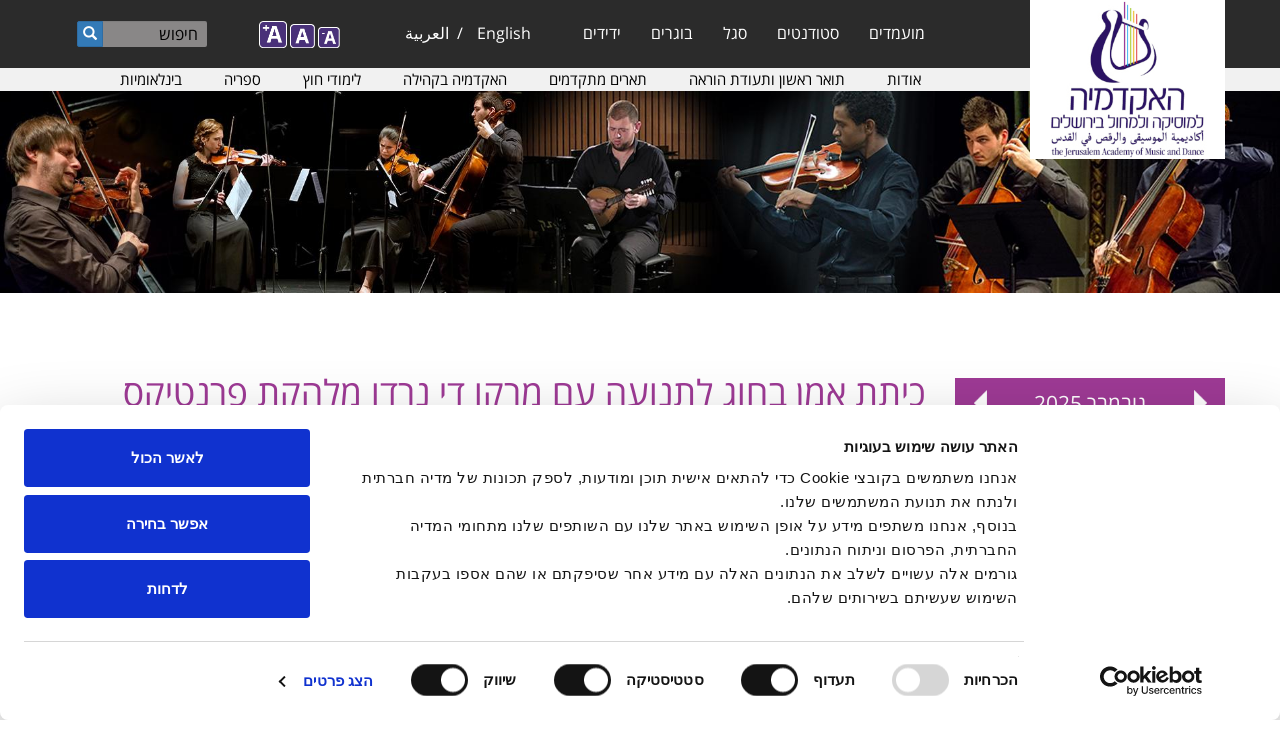

--- FILE ---
content_type: text/html; charset=utf-8
request_url: https://jamd.ac.il/node/7557
body_size: 16400
content:
<!DOCTYPE html PUBLIC "-//W3C//DTD XHTML+RDFa 1.0//EN" "http://www.w3.org/MarkUp/DTD/xhtml-rdfa-1.dtd">

<html xmlns="http://www.w3.org/1999/xhtml" xml:lang="he" lang="he" version="XHTML+RDFa 1.0" dir="rtl"  prefix="fb: http://www.facebook.com/2008/fbml content: http://purl.org/rss/1.0/modules/content/ dc: http://purl.org/dc/terms/ foaf: http://xmlns.com/foaf/0.1/ rdfs: http://www.w3.org/2000/01/rdf-schema# sioc: http://rdfs.org/sioc/ns# sioct: http://rdfs.org/sioc/types# skos: http://www.w3.org/2004/02/skos/core# xsd: http://www.w3.org/2001/XMLSchema#">

<head profile="http://www.w3.org/1999/xhtml/vocab">
    <meta http-equiv="Content-Type" content="text/html; charset=utf-8" />
<link rel="shortcut icon" href="https://jamd.ac.il/sites/default/files/tendu_favicon_3_0_0.ico" type="image/vnd.microsoft.icon" />
<meta name="keywords" content="כיתת אמן,תנועה,Frantics Dance Company" />
<meta name="generator" content="Drupal 7 (https://www.drupal.org)" />
<link rel="canonical" href="https://jamd.ac.il/node/7557" />
<link rel="shortlink" href="https://jamd.ac.il/node/7557" />
<meta property="og:site_name" content="האקדמיה למוסיקה ולמחול בירושלים" />
<meta property="og:type" content="article" />
<meta property="og:url" content="https://jamd.ac.il/node/7557" />
<meta property="og:title" content="כיתת אמן בחוג לתנועה עם מרקו די נרדו מלהקת פרנטיקס מברלין" />
<meta property="og:updated_time" content="2023-01-16T18:11:17+02:00" />
<meta property="article:published_time" content="2022-11-10T09:23:11+02:00" />
<meta property="article:modified_time" content="2023-01-16T18:11:17+02:00" />
    <!-- Meta Pixel Code -->
<script>
!function(f,b,e,v,n,t,s)
{if(f.fbq)return;n=f.fbq=function(){n.callMethod?
n.callMethod.apply(n,arguments):n.queue.push(arguments)};
if(!f._fbq)f._fbq=n;n.push=n;n.loaded=!0;n.version='2.0';
n.queue=[];t=b.createElement(e);t.async=!0;
t.src=v;s=b.getElementsByTagName(e)[0];
s.parentNode.insertBefore(t,s)}(window, document,'script',
'https://connect.facebook.net/en_US/fbevents.js');
fbq('init', '1199996310876161');
fbq('track', 'PageView');
</script>
<noscript><img height="1" width="1" style="display:none"
src="https://www.facebook.com/tr?id=1199996310876161&ev=PageView&noscript=1"
/></noscript>
<!-- End Meta Pixel Code -->    <script type="text/javascript">
        if (navigator.appName != 'Microsoft Internet Explorer') {
            var head = document.getElementsByTagName('head')[0];
            var link = document.createElement('link');
            //link.id   = cssId;
            link.rel = 'stylesheet';
            link.type = 'text/css';
            //link.href = '/sites/all/themes/jamd/css/fontfaceosh.css';
            link.href = '/sites/all/themes/jamd/css/fontfaceosh_Opes_Sans_Hebrew_Fixed.css';
            link.media = 'all';
            head.appendChild(link);
        }
    </script>
    <meta name="viewport" content="width=device-width, initial-scale=1">
    <link type="text/css" rel="stylesheet" href="https://maxcdn.bootstrapcdn.com/font-awesome/4.4.0/css/font-awesome.min.css">
    <title>כיתת אמן בחוג לתנועה עם מרקו די נרדו מלהקת פרנטיקס מברלין | האקדמיה למוסיקה ולמחול בירושלים</title>
    <link type="text/css" rel="stylesheet" href="https://jamd.ac.il/sites/default/files/css/css_woIztW8ifWHtEhGfGXbq1ML4NyjErttubWKldKUHDDE.css" media="all" />
<link type="text/css" rel="stylesheet" href="https://jamd.ac.il/sites/default/files/css/css_OYkVEyMfngRCg_ulclKXqWw4q1JgOyVySfLJzFM6F34.css" media="all" />
<link type="text/css" rel="stylesheet" href="https://jamd.ac.il/sites/default/files/css/css_0W4qFLmf0Bb6sXnTAKMumG_FKLidTdvUMORc_DAx46E.css" media="all" />
<link type="text/css" rel="stylesheet" href="https://cdn.jsdelivr.net/npm/bootstrap@3.4.1/dist/css/bootstrap.min.css" media="all" />
<link type="text/css" rel="stylesheet" href="https://cdn.jsdelivr.net/npm/@unicorn-fail/drupal-bootstrap-styles@0.0.2/dist/3.3.1/7.x-3.x/drupal-bootstrap.min.css" media="all" />
<link type="text/css" rel="stylesheet" href="https://jamd.ac.il/sites/default/files/css/css_ONqN1o6uLZSSNA_J1c9fVzwhHu_mgxP6Rmd6oG3Pa8I.css" media="all" />
<link type="text/css" rel="stylesheet" href="https://jamd.ac.il/sites/all/modules/custom/jamd/bootstrap-rtl-master/dist/css/bootstrap-rtl.min.css?t228od" media="all" />
<link type="text/css" rel="stylesheet" href="https://jamd.ac.il/sites/all/themes/jamd/css/styles-rtl.css?t228od" media="all" />
<link type="text/css" rel="stylesheet" href="https://jamd.ac.il/sites/all/themes/jamd/css/menu-rtl.css?t228od" media="all" />
    <script src="https://jamd.ac.il/sites/default/files/js/js_3iUHgXD0sVsGkJJ6vRoSq3Dfgznv49YhAWX6DQmiJOM.js"></script>
<script src="https://jamd.ac.il/sites/default/files/js/js_FVhN18bbqzYEkTilvl31hOmd8NQtZUZya3wnwWYKd_Y.js"></script>
<script src="https://cdn.jsdelivr.net/npm/bootstrap@3.4.1/dist/js/bootstrap.min.js"></script>
<script src="https://jamd.ac.il/sites/default/files/js/js_ksZXbC-VBVFWCrGcPdGY44jwwXO8Xy1mMWH0Pacviu0.js"></script>
<script src="https://jamd.ac.il/sites/default/files/js/js_c7VLbDIbNM3qmC-2YCezdvUTJuKyAJT-bsnNODkwwnA.js"></script>
<script>var text_resize_scope = "body";
          var text_resize_minimum = "12";
          var text_resize_maximum = "20";
          var text_resize_line_height_allow = 0;
          var text_resize_line_height_min = "16";
          var text_resize_line_height_max = "26";</script>
<script src="https://jamd.ac.il/sites/default/files/js/js_7WuEhnvEivRONWXDt0MFOxWrnqeAMw0VqoVU5-53nk8.js"></script>
<script>(function(i,s,o,g,r,a,m){i["GoogleAnalyticsObject"]=r;i[r]=i[r]||function(){(i[r].q=i[r].q||[]).push(arguments)},i[r].l=1*new Date();a=s.createElement(o),m=s.getElementsByTagName(o)[0];a.async=1;a.src=g;m.parentNode.insertBefore(a,m)})(window,document,"script","https://www.google-analytics.com/analytics.js","ga");ga("create", "UA-1023931-1", {"cookieDomain":"auto"});ga("set", "anonymizeIp", true);ga("send", "pageview");</script>
<script src="https://jamd.ac.il/sites/default/files/js/js_mG6Qnt-keLxJAVTR6NujrOd55nIzHSuYSiKshxp3dRg.js"></script>
<script src="https://jamd.ac.il/sites/default/files/js/js_OLgr-593LYCzF1vZ05PpqLNjLgPEsdxeuLPiASPOib8.js"></script>
<script>jQuery.extend(Drupal.settings, {"basePath":"\/","pathPrefix":"","setHasJsCookie":0,"ajaxPageState":{"theme":"jamd","theme_token":"qAnZYQAAOEUfJHtteCS53fWC8Y9TbbqMyuFyuy0MzY0","jquery_version":"1.10","js":{"sites\/all\/modules\/addthis\/addthis.js":1,"sites\/all\/themes\/bootstrap\/js\/bootstrap.js":1,"sites\/all\/themes\/jamd\/js\/FlexSlider\/jquery.flexslider-min.js":1,"sites\/all\/themes\/jamd\/js\/jamd.js":1,"sites\/all\/modules\/jquery_update\/jquery_update\/replace\/jquery\/1.10\/jquery.min.js":1,"misc\/jquery-extend-3.4.0.js":1,"misc\/jquery-html-prefilter-3.5.0-backport.js":1,"misc\/jquery.once.js":1,"misc\/drupal.js":1,"sites\/all\/libraries\/fitvids\/jquery.fitvids.js":1,"sites\/all\/modules\/jquery_update\/jquery_update\/replace\/ui\/external\/jquery.cookie.js":1,"sites\/all\/modules\/jquery_update\/jquery_update\/replace\/misc\/jquery.form.min.js":1,"misc\/ajax.js":1,"sites\/all\/modules\/jquery_update\/jquery_update\/js\/jquery_update.js":1,"https:\/\/cdn.jsdelivr.net\/npm\/bootstrap@3.4.1\/dist\/js\/bootstrap.min.js":1,"sites\/all\/modules\/admin_menu\/admin_devel\/admin_devel.js":1,"sites\/all\/modules\/fitvids\/fitvids.js":1,"sites\/all\/modules\/media_colorbox\/media_colorbox.js":1,"public:\/\/languages\/he_PPjsx7k8zXpyNsjyDbyua-lBjqZQJyEH_CgbSKTSOu0.js":1,"sites\/all\/libraries\/colorbox\/jquery.colorbox-min.js":1,"sites\/all\/modules\/colorbox\/js\/colorbox.js":1,"sites\/all\/modules\/colorbox\/styles\/default\/colorbox_style.js":1,"sites\/all\/modules\/colorbox\/js\/colorbox_load.js":1,"0":1,"sites\/all\/modules\/text_resize\/text_resize.js":1,"sites\/all\/modules\/captcha\/captcha.js":1,"sites\/all\/modules\/views_load_more\/views_load_more.js":1,"sites\/all\/themes\/bootstrap\/js\/misc\/_collapse.js":1,"misc\/form.js":1,"sites\/all\/modules\/views\/js\/base.js":1,"sites\/all\/themes\/bootstrap\/js\/misc\/_progress.js":1,"sites\/all\/modules\/views\/js\/ajax_view.js":1,"sites\/all\/modules\/google_analytics\/googleanalytics.js":1,"1":1,"sites\/all\/modules\/addtocal\/addtocal.js":1,"sites\/all\/modules\/webform\/js\/webform.js":1,"sites\/all\/modules\/colorbox_node\/colorbox_node.js":1,"sites\/all\/themes\/bootstrap\/js\/modules\/views\/js\/ajax_view.js":1,"sites\/all\/themes\/bootstrap\/js\/misc\/ajax.js":1},"css":{"modules\/system\/system.base.css":1,"modules\/system\/system.base-rtl.css":1,"sites\/all\/modules\/calendar\/css\/calendar_multiday.css":1,"sites\/all\/modules\/colorbox_node\/colorbox_node.css":1,"sites\/all\/modules\/date\/date_repeat_field\/date_repeat_field.css":1,"modules\/field\/theme\/field.css":1,"modules\/field\/theme\/field-rtl.css":1,"sites\/all\/modules\/fitvids\/fitvids.css":1,"sites\/all\/modules\/i18n_menu_overview\/css\/i18n_menu_overview.css":1,"modules\/node\/node.css":1,"sites\/all\/modules\/date_repeat_entity\/date_repeat_entity.css":1,"sites\/all\/modules\/views\/css\/views.css":1,"sites\/all\/modules\/views\/css\/views-rtl.css":1,"sites\/all\/modules\/ckeditor\/css\/ckeditor.css":1,"sites\/all\/modules\/ckeditor\/css\/ckeditor-rtl.css":1,"sites\/all\/modules\/colorbox\/styles\/default\/colorbox_style.css":1,"sites\/all\/modules\/ctools\/css\/ctools.css":1,"sites\/all\/modules\/panels\/css\/panels.css":1,"sites\/all\/modules\/text_resize\/text_resize.css":1,"modules\/locale\/locale.css":1,"modules\/locale\/locale-rtl.css":1,"sites\/all\/modules\/date\/date_views\/css\/date_views.css":1,"sites\/all\/modules\/addtocal\/addtocal.css":1,"sites\/all\/modules\/webform\/css\/webform.css":1,"https:\/\/cdn.jsdelivr.net\/npm\/bootstrap@3.4.1\/dist\/css\/bootstrap.min.css":1,"https:\/\/cdn.jsdelivr.net\/npm\/@unicorn-fail\/drupal-bootstrap-styles@0.0.2\/dist\/3.3.1\/7.x-3.x\/drupal-bootstrap.min.css":1,"sites\/all\/themes\/jamd\/css\/style.css":1,"sites\/all\/themes\/jamd\/css\/menu.css":1,"sites\/all\/themes\/jamd\/css\/theme.css":1,"sites\/all\/themes\/jamd\/css\/theme-rtl.css":1,"sites\/all\/modules\/custom\/jamd\/bootstrap-rtl-master\/dist\/css\/bootstrap-rtl.min.css":1,"sites\/all\/themes\/jamd\/css\/styles-rtl.css":1,"sites\/all\/themes\/jamd\/css\/menu-rtl.css":1}},"colorbox":{"opacity":"0.85","current":"{current} of {total}","previous":"\u00ab \u05d4\u05e7\u05d5\u05d3\u05dd","next":"\u05d4\u05d1\u05d0 \u00bb","close":"Close","maxWidth":"98%","maxHeight":"98%","fixed":true,"mobiledetect":true,"mobiledevicewidth":"480px","file_public_path":"\/sites\/default\/files","specificPagesDefaultValue":"admin*\nimagebrowser*\nimg_assist*\nimce*\nnode\/add\/*\nnode\/*\/edit\nprint\/*\nprintpdf\/*\nsystem\/ajax\nsystem\/ajax\/*"},"better_exposed_filters":{"views":{"repeatings_nodes":{"displays":{"block":{"filters":[]}}},"calendar_event":{"displays":{"block_calendar_secondary":{"filters":[]}}},"event_secondary_block":{"displays":{"block":{"filters":[]}}}}},"views":{"ajax_path":"\/views\/ajax","ajaxViews":{"views_dom_id:cebcb4dce7df4ee2d954663cbd18b590":{"view_name":"calendar_event","view_display_id":"block_calendar_secondary","view_args":"2025-11","view_path":"node\/7557","view_base_path":"calendar-node-field-event-date\/month","view_dom_id":"cebcb4dce7df4ee2d954663cbd18b590","pager_element":0}}},"urlIsAjaxTrusted":{"\/views\/ajax":true,"\/node\/7557":true,"\/system\/ajax":true},"fitvids":{"custom_domains":[],"selectors":["body"],"simplifymarkup":true},"googleanalytics":{"trackOutbound":1,"trackMailto":1,"trackDownload":1,"trackDownloadExtensions":"7z|aac|arc|arj|asf|asx|avi|bin|csv|doc(x|m)?|dot(x|m)?|exe|flv|gif|gz|gzip|hqx|jar|jpe?g|js|mp(2|3|4|e?g)|mov(ie)?|msi|msp|pdf|phps|png|ppt(x|m)?|pot(x|m)?|pps(x|m)?|ppam|sld(x|m)?|thmx|qtm?|ra(m|r)?|sea|sit|tar|tgz|torrent|txt|wav|wma|wmv|wpd|xls(x|m|b)?|xlt(x|m)|xlam|xml|z|zip","trackColorbox":1},"ajax":{"edit-submit--2":{"callback":"webform_ajax_callback","wrapper":"webform-ajax-wrapper-4300","progress":{"message":"","type":"throbber"},"event":"click","url":"\/system\/ajax","submit":{"_triggering_element_name":"op","_triggering_element_value":"\u05d4\u05d2\u05e9"}}},"colorbox_node":{"width":"600px","height":"600px"},"bootstrap":{"anchorsFix":1,"anchorsSmoothScrolling":1,"formHasError":1,"popoverEnabled":1,"popoverOptions":{"animation":1,"html":0,"placement":"right","selector":"","trigger":"click","triggerAutoclose":1,"title":"","content":"","delay":0,"container":"body"},"tooltipEnabled":1,"tooltipOptions":{"animation":1,"html":0,"placement":"auto left","selector":"","trigger":"hover focus","delay":0,"container":"body"}}});</script>
</head>

<body class="html not-front not-logged-in one-sidebar sidebar-second page-node page-node- page-node-7557 node-type-event i18n-he" >
    <!-- Global site tag (gtag.js) - Google Ads: 880453502 -->
<script async src="https://www.googletagmanager.com/gtag/js?id=AW-880453502"></script>
<script>
  window.dataLayer = window.dataLayer || [];
  function gtag(){dataLayer.push(arguments);}
  gtag('js', new Date());

  gtag('config', 'AW-880453502');
</script>
    <div id="skip-link">
        <a href="#main-content" class="element-invisible element-focusable">Skip to main content</a>
    </div>
         <header id="navbar" role="banner" class="navbar container navbar-default">
  <div class="container">
    <div class="navbar-header col-sm-3">
            <a class="logo navbar-btn pull-left" href="/">
        <img src="https://jamd.ac.il/sites/default/files/Jamd%20Logo%202022B.jpg" alt="Image logo of the האקדמיה למוסיקה ולמחול בירושלים" />
      </a>
      	  
	              <ul class="menu nav navbar-nav secondary"><li class="first last leaf" ><a href="/user/login" title="">כניסה</a></li>
</ul>      		  
      <!-- 
      <a class="name navbar-brand" href="/" title="Home">האקדמיה למוסיקה ולמחול בירושלים</a>
      -->	  
      <!-- .btn-navbar is used as the toggle for collapsed navbar content -->
      <button type="button" class="navbar-toggle" data-toggle="collapse" data-target=".navbar-collapse">
        <span class="sr-only">Toggle navigation</span>
        <span class="icon-bar"></span>
        <span class="icon-bar"></span>
        <span class="icon-bar"></span>
      </button>	
    </div>

    	
	      <div class="navbar-collapse collapse">
        <nav role="presentation">          
          <div class="col-sm-3 change-position" role="navigation">
		  		  
            <ul class="menu nav navbar-nav"><li class="first expanded main-menu dropdown title-only" ><a href="#" class="nolink">מועמדים</a><ul class="dropdown-menu dropdown-depth-1"> <li class="first expanded main-menu dropdown-submenu title-only" ><a href="#" class="nolink">קבלה והרשמה</a><ul class="dropdown-menu dropdown-depth-2"> <li class="first leaf main-menu" ><a href="/admissions">ההרשמה ללימודים</a></li>
<li class="leaf main-menu" ><a href="http://info.jamd.ac.il/Portals/ex/login-pone-or-moamad/moamad">פורטל המועמד</a></li>
<li class="collapsed main-menu" ><a href="/acceptance">דרישות קבלה</a></li>
<li class="last leaf main-menu" ><a href="https://www.openu.ac.il/transfertrack/programs/pages/Jerusalem_music_academy.aspx">הסכם מעבר מהאוניברסיטה הפתוחה לאקדמיה</a></li>
</ul></li>
<li class="last expanded main-menu dropdown-submenu title-only" ><a href="#" class="nolink">מידע למועמד</a><ul class="dropdown-menu dropdown-depth-2"> <li class="first leaf main-menu" ><a href="/english_requirements">רמת אנגלית</a></li>
<li class="leaf main-menu" ><a href="/hovot_general">תכניות הלימודים לתואר</a></li>
<li class="leaf main-menu" ><a href="/student_dorms">מעונות</a></li>
<li class="last collapsed main-menu" ><a href="/Q_A">שאלות ותשובות</a></li>
</ul></li>
</ul></li>
<li class="expanded main-menu dropdown title-only" ><a href="#" class="nolink">סטודנטים</a><ul class="dropdown-menu dropdown-depth-1"> <li class="first expanded main-menu dropdown-submenu title-only" ><a href="#" class="nolink">לימודים</a><ul class="dropdown-menu dropdown-depth-2"> <li class="first leaf main-menu" ><a href="/schedule_2025">מערכות שעות לתשפ&quot;ו</a></li>
<li class="leaf main-menu" ><a href="/calendar_2026">לוח שנה אקדמי לשנת הלימודים תשפ&quot;ו</a></li>
<li class="leaf main-menu" ><a href="/calendar_2026_oriental">המחלקה למוסיקה מזרחית - לוח שנה אקדמי לתשפ&quot;ו</a></li>
<li class="leaf main-menu" ><a href="/hovot_general">תכניות הלימודים לתואר</a></li>
<li class="leaf main-menu" ><a href="https://info.jamd.ac.il/Portals/ex/coursesearch/4" title="מעבר לאתר קטלוג קורסים רב-שנתי">קטלוג קורסים וסילבוסים רב-שנתי</a></li>
<li class="last leaf main-menu" ><a href="/exams_requirements">דרישות למבחנים</a></li>
</ul></li>
<li class="expanded main-menu dropdown-submenu title-only" ><a href="#" class="nolink">מערכות מידע</a><ul class="dropdown-menu dropdown-depth-2"> <li class="first leaf main-menu" ><a href="http://info.jamd.ac.il/Portals/student/login" title="מעבר לפורטל הסטודנטים">פורטל הסטודנט</a></li>
<li class="leaf main-menu" ><a href="/jamd_cellular">האפליקציה הסלולארית</a></li>
<li class="leaf main-menu" ><a href="https://moodle.jamd.ac.il/login/index.php" title="מעבר ל Moodle">Moodle</a></li>
<li class="leaf main-menu" ><a href="/IT">הסבר על מערכות המידע</a></li>
<li class="leaf main-menu" ><a href="https://www.jamd.ac.il/sites/default/files/%D7%9E%D7%A2%D7%A8%D7%9B%D7%AA%20%D7%94%D7%96%D7%9E%D7%A0%D7%AA%20%D7%97%D7%93%D7%A8%D7%99%D7%9D%202023-2024.pdf">הסבר על הזמנת חדרי אימון</a></li>
<li class="last leaf main-menu" ><a href="/students_online">למידה מקוונת באקדמיה</a></li>
</ul></li>
<li class="expanded main-menu dropdown-submenu title-only" ><a href="#" class="nolink">דיקאנט</a><ul class="dropdown-menu dropdown-depth-2"> <li class="first leaf main-menu" ><a href="/deans_office">משרד הדקאן</a></li>
<li class="leaf main-menu" ><a href="/scholarships">מלגות ופרסים באקדמיה</a></li>
<li class="leaf main-menu" ><a href="/counselling">שירותי הייעוץ</a></li>
<li class="leaf main-menu" ><a href="/scholarship_request_2015">בקשת מלגה על בסיס צורך כלכלי</a></li>
<li class="leaf main-menu" ><a href="/learning_disabilities">יחידת התמיכה לסטודנטים</a></li>
<li class="leaf main-menu" ><a href="/students_organization">אגודת הסטודנטים</a></li>
<li class="leaf main-menu" ><a href="/discipline">הממונה על המשמעת</a></li>
<li class="last leaf main-menu" ><a href="/sexual_harassment_prevention">ממונה על מניעת הטרדות מיניות</a></li>
</ul></li>
<li class="expanded main-menu dropdown-submenu title-only" ><a href="#" class="nolink">מידע שימושי</a><ul class="dropdown-menu dropdown-depth-2"> <li class="first leaf main-menu" ><a href="/tuition_fees">שכר הלימוד</a></li>
<li class="leaf main-menu" ><a href="/faq_payments">שאלות נפוצות בנושא שכר לימוד</a></li>
<li class="leaf main-menu" ><a href="/regulations">נהלים ותקנונים</a></li>
<li class="leaf main-menu" ><a href="/reserve_duty">זכויות סטודנטים בשירות מילואים</a></li>
<li class="leaf main-menu" ><a href="/mother_tongue_rights">סטודנטים שאינם דוברי עברית כשפת אם</a></li>
<li class="leaf main-menu" ><a href="/node/7922">דיווח על תקלות בפסנתרים</a></li>
<li class="leaf main-menu" ><a href="/safe_zones">מרחבים מוגנים בבניין האקדמיה</a></li>
<li class="last leaf main-menu" ><a href="/building_operating_hours">שעות הפעילות בבניין האקדמיה</a></li>
</ul></li>
<li class="last expanded main-menu dropdown-submenu title-only" ><a href="#" class="nolink">פעילויות</a><ul class="dropdown-menu dropdown-depth-2"> <li class="first leaf main-menu" ><a href="/master_classes">כיתות אמן</a></li>
<li class="leaf main-menu" ><a href="/contests">לוח תחרויות</a></li>
<li class="last leaf main-menu" ><a href="/competitions_info">תחרויות באקדמיה</a></li>
</ul></li>
</ul></li>
<li class="expanded main-menu dropdown title-only" ><a href="#" class="nolink">סגל</a><ul class="dropdown-menu dropdown-depth-1"> <li class="first expanded main-menu dropdown-submenu title-only" ><a href="#" class="nolink">סגל ומנהלה</a><ul class="dropdown-menu dropdown-depth-2"> <li class="first leaf main-menu" ><a href="/faculty">סגל אקדמי</a></li>
<li class="leaf main-menu" ><a href="/staff">סגל מנהלי</a></li>
<li class="leaf main-menu" ><a href="/bids_openings">הצעות עבודה ומכרזים</a></li>
<li class="leaf main-menu" ><a href="/node/5586">היחידה לתמיכה באיכות ההוראה</a></li>
<li class="last leaf main-menu" ><a href="/faculty_reception">שעות קבלה של בעלי תפקידים</a></li>
</ul></li>
<li class="expanded main-menu dropdown-submenu title-only" ><a href="#" class="nolink">מערכות מידע</a><ul class="dropdown-menu dropdown-depth-2"> <li class="first leaf main-menu" ><a href="/teachers_it">מערכות מידע ולמידה מקוונת</a></li>
<li class="leaf main-menu" ><a href="http://info.jamd.ac.il/Portals/Staff/login" title="מעבר לפורטל המרצה">פורטל המרצה</a></li>
<li class="leaf main-menu" ><a href="https://moodle.jamd.ac.il/login/index.php" title="מעבר ל Moodle">Moodle</a></li>
<li class="last leaf main-menu" ><a href="/teacher_cellular_app">אפליקציה סלולארית</a></li>
</ul></li>
<li class="last expanded main-menu dropdown-submenu title-only" ><a href="#" class="nolink">נהלים ותקנונים</a><ul class="dropdown-menu dropdown-depth-2"> <li class="first leaf main-menu" ><a href="/ethical_code">קוד אתי לחברי הסגל האקדמי</a></li>
<li class="leaf main-menu" ><a href="https://www.jamd.ac.il/sites/default/files/%D7%AA%D7%A7%D7%A0%D7%95%D7%9F%20%D7%94%D7%9E%D7%99%D7%A0%D7%95%D7%99%D7%99%D7%9D%20%D7%95%D7%94%D7%94%D7%A2%D7%9C%D7%90%D7%95%D7%AA%20-%202022.pdf">תקנון המינויים וההעלאות (נכון למאי 2022)</a></li>
<li class="leaf main-menu" ><a href="https://www.jamd.ac.il/sites/default/files/New_lecturers.pdf">תקנון להעסקת מרצים חדשים</a></li>
<li class="leaf main-menu" ><a href="https://www.jamd.ac.il/sites/default/files/%D7%AA%D7%A7%D7%A0%D7%95%D7%9F%20%D7%9C%D7%9E%D7%A0%D7%99%D7%A2%D7%AA%20%D7%94%D7%98%D7%A8%D7%93%D7%94%20%D7%9E%D7%99%D7%A0%D7%99%D7%AA_0.pdf">תקנון למניעת הטרדה מינית</a></li>
<li class="last leaf main-menu" ><a href="https://www.jamd.ac.il/sites/default/files/%D7%AA%D7%A7%D7%A0%D7%95%D7%9F%20%D7%A0%D7%99%D7%94%D7%95%D7%9C%20%D7%9E%D7%97%D7%A7%D7%A8%20%D7%A9%D7%9E%D7%A2%D7%95%D7%A8%D7%91%D7%99%D7%9D%20%D7%91%D7%95%20%D7%91%D7%A0%D7%99%20%D7%90%D7%93%D7%9D.pdf">תקנון ניהול מחקר שמעורבים בו בני אדם</a></li>
</ul></li>
</ul></li>
<li class="expanded main-menu dropdown" ><a href="/alumni" data-target="#" class="dropdown-toggle">בוגרים</a><ul class="dropdown-menu dropdown-depth-1"> <li class="first last expanded main-menu dropdown-submenu" ><a href="/alumni" data-target="#" class="dropdown-toggle">בוגרי האקדמיה</a><ul class="dropdown-menu dropdown-depth-2"> <li class="first last leaf main-menu" ><a href="/cd_alumni">בוגרי הפקולטה למוסיקה רב-תחומית</a></li>
</ul></li>
</ul></li>
<li class="last expanded main-menu dropdown" ><a href="/friends" data-target="#" class="dropdown-toggle">ידידים</a><ul class="dropdown-menu dropdown-depth-1"> <li class="first last expanded main-menu dropdown-submenu title-only" ><a href="#" class="nolink">ידידי האקדמיה</a><ul class="dropdown-menu dropdown-depth-2"> <li class="first leaf main-menu" ><a href="/dance_circle">מעגל המחול - ידידי הפקולטה למחול</a></li>
<li class="leaf main-menu" ><a href="https://www.youtube.com/playlist?list=PL3BC2E99CC75859F9" title="מעבר לאתר חיצוני">סרטונים על האקדמיה</a></li>
<li class="last leaf main-menu" ><a href="https://secured.israelgives.org/he/pay/JAMD2025">תרומה לאקדמיה</a></li>
</ul></li>
</ul></li>
</ul>                        <div role="navigation" >
		    <div class="region region-header">
    <section id="block-menu-block-2" class="block block-menu-block other-main-menu clearfix">

      
  <div class="menu-block-wrapper menu-block-2 menu-name-menu-other-main-menu parent-mlid-0 menu-level-1">
  <ul class="menu nav"><li class="first expanded menu-mlid-1080 dropdown" ><a href="/about" data-target="#" class="dropdown-toggle">אודות</a><span class="click-caret"></span> <ul class="dropdown-menu"> <li class="first expanded menu-mlid-3527 dropdown-submenu title-only" ><a href="#" class="nolink">על האקדמיה</a><span class="click-caret"></span> <ul class="dropdown-menu"> <li class="first leaf menu-mlid-4255" ><a href="/migvan">מגוון באקדמיה</a></li>
<li class="leaf menu-mlid-1088" ><a href="/history">היסטוריה</a></li>
<li class="leaf menu-mlid-1102" ><a href="/freedom_of_information">חופש המידע</a></li>
<li class="last leaf menu-mlid-1599" ><a href="/transparency">שקיפות ארגונית</a></li>
</ul></li>
<li class="expanded menu-mlid-1092 dropdown-submenu" ><a href="/academy_performing_groups" data-target="#" class="dropdown-toggle">גופי ביצוע</a><span class="click-caret"></span> <ul class="dropdown-menu"> <li class="first leaf menu-mlid-1093" ><a href="/symphony_orchestra">התזמורת הסימפונית ע&quot;ש מנדי רודן</a></li>
<li class="leaf menu-mlid-1097" ><a href="/chamber_music">מוסיקה קאמרית</a></li>
<li class="leaf menu-mlid-1095" ><a href="/students_choir">מקהלת הסטודנטים</a></li>
<li class="leaf menu-mlid-1096" ><a href="/dance_ensemble">אנסמבל המחול</a></li>
<li class="last leaf menu-mlid-1098" ><a href="/opera">סדנת האופרה</a></li>
</ul></li>
<li class="expanded menu-mlid-3526 dropdown-submenu title-only" ><a href="#" class="nolink">גופי ניהול</a><span class="click-caret"></span> <ul class="dropdown-menu"> <li class="first leaf menu-mlid-1087" ><a href="/board">חברי הוועד המנהל</a></li>
<li class="last leaf menu-mlid-2536" ><a href="/board_of_governors">חבר הנאמנים</a></li>
</ul></li>
<li class="expanded menu-mlid-769 dropdown-submenu title-only" ><a href="#" class="nolink">פרסומים ותארי כבוד</a><span class="click-caret"></span> <ul class="dropdown-menu"> <li class="first leaf menu-mlid-1801" ><a href="/honorary_trustee_awards">נאמני כבוד</a></li>
<li class="leaf menu-mlid-1795" ><a href="/honorary_fellow_awards">עמיתי כבוד</a></li>
<li class="leaf menu-mlid-1799" ><a href="/golden_book">רישום בספר הזהב</a></li>
<li class="last leaf menu-mlid-5317" ><a href="/presidents">נשיאים לשעבר של האקדמיה</a></li>
</ul></li>
<li class="last expanded menu-mlid-3587 dropdown-submenu" ><a href="/research_authority" data-target="#" class="dropdown-toggle">הרשות למחקר</a><span class="click-caret"></span> <ul class="dropdown-menu"> <li class="first leaf menu-mlid-3590" ><a href="/node/6522">קולות קוראים</a></li>
<li class="last leaf menu-mlid-3591" ><a href="/node/6523">כנסים וימי עיון</a></li>
</ul></li>
</ul></li>
<li class="expanded menu-mlid-1081 dropdown" ><a href="/academics_landing" data-target="#" class="dropdown-toggle">תואר ראשון ותעודת הוראה</a><span class="click-caret"></span> <ul class="dropdown-menu"> <li class="first expanded menu-mlid-3536 dropdown-submenu title-only" ><a href="#" class="nolink">אמנויות הביצוע וקומפוזיציה</a><span class="click-caret"></span> <ul class="dropdown-menu"> <li class="first leaf menu-mlid-1089" ><a href="/performing_arts_faculty">הפקולטה לאמנויות הביצוע ולקומפוזיציה</a></li>
<li class="leaf menu-mlid-1106" ><a href="/keyboard_department">המחלקה לכלי מקלדת</a></li>
<li class="leaf menu-mlid-1107" ><a href="/vocal_department">המחלקה הווקאלית</a></li>
<li class="leaf menu-mlid-1105" ><a href="/strings_division">המחלקה לכלי מיתר ע&quot;ש דוד גריטס</a></li>
<li class="leaf menu-mlid-1104" ><a href="/wind_division">המחלקה לכלי נשיפה ונקישה</a></li>
<li class="leaf menu-mlid-1185" ><a href="/music_theory_department">המחלקה לתורת המוסיקה קומפוזיציה וניצוח</a></li>
<li class="last leaf menu-mlid-5270" ><a href="/ancient_music_track">מסלול למוסיקה עתיקה</a></li>
</ul></li>
<li class="expanded menu-mlid-3537 dropdown-submenu title-only" ><a href="#" class="nolink">מוסיקה רב-תחומית</a><span class="click-caret"></span> <ul class="dropdown-menu"> <li class="first leaf menu-mlid-1187" ><a href="/cross_disciplinary_music">הפקולטה למוסיקה רב-תחומית</a></li>
<li class="leaf menu-mlid-1190" ><a href="/cross_disciplinary_composition">המחלקה ליצירה רב-תחומית</a></li>
<li class="leaf menu-mlid-1188" ><a href="/jazz_department">המחלקה לביצוע ג&#039;אז</a></li>
<li class="leaf menu-mlid-4494" ><a href="/cross_disciplinary_vocal">המחלקה לביצוע רב-תחומי - זמרים</a></li>
<li class="leaf menu-mlid-1189" ><a href="/cross_disciplinary_performance_instrumental">המחלקה לביצוע רב-תחומי - נגנים</a></li>
<li class="leaf menu-mlid-1191" ><a href="/oriental">המחלקה למוסיקה מזרחית</a></li>
<li class="last leaf menu-mlid-5332" ><a href="/cd_theatre">מסלול תיאטרון מוסיקלי ומחזמר</a></li>
</ul></li>
<li class="expanded menu-mlid-3538 dropdown-submenu title-only" ><a href="#" class="nolink">מחול ותנועה</a><span class="click-caret"></span> <ul class="dropdown-menu"> <li class="first leaf menu-mlid-1192" ><a href="/dance">הפקולטה למחול</a></li>
<li class="last leaf menu-mlid-4624" ><a href="/dance_teaching_program">תעודת הוראה במחול</a></li>
</ul></li>
<li class="expanded menu-mlid-3539 dropdown-submenu title-only" ><a href="#" class="nolink">חינוך מוסיקלי ותעודת הוראה</a><span class="click-caret"></span> <ul class="dropdown-menu"> <li class="first leaf menu-mlid-1186" ><a href="/music_education">המחלקה לחינוך מוסיקלי</a></li>
<li class="leaf menu-mlid-4874" ><a href="/music_teaching_certificate">תעודת הוראה במוסיקה</a></li>
<li class="last leaf menu-mlid-1200" ><a href="/staj">לימודי התמחות (סטאז&#039;)</a></li>
</ul></li>
<li class="last expanded menu-mlid-3529 dropdown-submenu title-only" ><a href="#" class="nolink">מידע כללי</a><span class="click-caret"></span> <ul class="dropdown-menu"> <li class="first leaf menu-mlid-1199" ><a href="/preparatory_music_program">קורס קיץ בתיאוריה מוסיקלית</a></li>
<li class="leaf menu-mlid-1322" ><a href="/admissions">ההרשמה ללימודים</a></li>
<li class="leaf menu-mlid-5269" ><a href="https://www.jamd.ac.il/sites/default/files/%D7%9E%D7%A1%D7%9C%D7%95%D7%9C%20%D7%99%D7%A9%D7%99%D7%A8%20%D7%9C%D7%AA%D7%95%D7%90%D7%A8%20%D7%A9%D7%A0%D7%99%20%D7%91%D7%9E%D7%95%D7%A1%D7%99%D7%A7%D7%94.pdf">מסלול ישיר לתואר שני במוסיקה</a></li>
<li class="last leaf menu-mlid-5268" ><a href="https://www.jamd.ac.il/sites/default/files/%D7%9E%D7%A1%D7%9C%D7%95%D7%9C%20%D7%99%D7%A9%D7%99%D7%A8%20%D7%9C%D7%AA%D7%95%D7%90%D7%A8%20%D7%A9%D7%A0%D7%99%20%D7%91%D7%9E%D7%97%D7%95%D7%9C.pdf">מסלול ישיר לתואר שני במחול</a></li>
</ul></li>
</ul></li>
<li class="expanded menu-mlid-3528 dropdown title-only" ><a href="#" class="nolink">תארים מתקדמים</a><span class="click-caret"></span> <ul class="dropdown-menu"> <li class="first expanded menu-mlid-3535 dropdown-submenu title-only" ><a href="#" class="nolink">מוסיקה</a><span class="click-caret"></span> <ul class="dropdown-menu"> <li class="first leaf menu-mlid-4628" ><a href="/mmus_thesis">תואר שני עם תזה במוסיקה</a></li>
<li class="leaf menu-mlid-1196" ><a href="/graduate_program">תואר שני בביצוע קלאסי</a></li>
<li class="leaf menu-mlid-5333" ><a href="/jewish_music">תואר שני במוסיקה יהודית</a></li>
<li class="leaf menu-mlid-1302" ><a href="/theory_graduate">תואר שני בקומפוזיציה וניצוח</a></li>
<li class="leaf menu-mlid-1303" ><a href="/music_education_graduate">תואר שני בחינוך מוסיקלי</a></li>
<li class="leaf menu-mlid-1622" ><a href="/tedarim">תואר שני בביצוע מוסיקה חדשה (&quot;תדרים&quot;)</a></li>
<li class="leaf menu-mlid-3542" ><a href="/mmus_media_composition">תואר שני בהלחנה למדיה</a></li>
<li class="leaf menu-mlid-3541" ><a href="/mmus_jazz">תואר שני בביצוע ג&#039;אז</a></li>
<li class="leaf menu-mlid-3540" ><a href="/contemporary_improvisation">תואר שני במוסיקה מאולתרת בת-זמננו</a></li>
<li class="last leaf menu-mlid-4244" ><a href="/voices">תואר שני בשירה רב-תחומית (&quot;קולות&quot;)</a></li>
</ul></li>
<li class="expanded menu-mlid-3543 dropdown-submenu title-only" ><a href="#" class="nolink">מחול</a><span class="click-caret"></span> <ul class="dropdown-menu"> <li class="first last leaf menu-mlid-1195" ><a href="/mdance">תואר שני במחול</a></li>
</ul></li>
<li class="expanded menu-mlid-3605 dropdown-submenu title-only" ><a href="#" class="nolink">תארים משותפים</a><span class="click-caret"></span> <ul class="dropdown-menu"> <li class="first leaf menu-mlid-4612" ><a href="/node/7371">תואר מוסמך משותף עם החוג למוסיקולוגיה באוניברסיטה העברית</a></li>
<li class="last leaf menu-mlid-3606" ><a href="/phd_composition">דוקטורט בקומפוזיציה (PhD) משותף עם החוג למוסיקולוגיה באוניברסיטה העברית</a></li>
</ul></li>
<li class="last expanded menu-mlid-3530 dropdown-submenu title-only" ><a href="#" class="nolink">מידע כללי</a><span class="click-caret"></span> <ul class="dropdown-menu"> <li class="first leaf menu-mlid-4609" ><a href="/mmus_graduate">דרישות לסיום תואר שני</a></li>
<li class="leaf menu-mlid-3532" ><a href="/admissions">הרשמה ללימודים</a></li>
<li class="leaf menu-mlid-5130" ><a href="https://www.jamd.ac.il/sites/default/files/Independent%20Study%20Project.docx">פרויקט למידה עצמאית</a></li>
<li class="last leaf menu-mlid-5295" ><a href="https://www.jamd.ac.il/sites/default/files/%D7%AA%D7%A7%D7%A0%D7%95%D7%9F%20%D7%A2%D7%91%D7%95%D7%93%D7%95%D7%AA%20%D7%92%D7%9E%D7%A8%20%D7%9E%D7%97%D7%A7%D7%A8%D7%99%D7%95%D7%AA%20-%20%D7%AA%D7%96%D7%942.pdf">תקנון עבודת גמר מחקרית - תזה</a></li>
</ul></li>
</ul></li>
<li class="expanded menu-mlid-1085 dropdown" ><a href="/community" data-target="#" class="dropdown-toggle">האקדמיה בקהילה</a><span class="click-caret"></span> <ul class="dropdown-menu"> <li class="first last expanded menu-mlid-5139 dropdown-submenu title-only" ><a href="#" class="nolink">פרויקטים</a><span class="click-caret"></span> <ul class="dropdown-menu"> <li class="first leaf menu-mlid-5137" ><a href="/community_youth">ילדים ונוער</a></li>
<li class="leaf menu-mlid-5138" ><a href="/community_special_needs">בעלי מוגבלויות</a></li>
<li class="leaf menu-mlid-5140" ><a href="/community_elderly">הגיל השלישי</a></li>
<li class="last leaf menu-mlid-5141" ><a href="/community_projects">פרויקטים קהילתיים</a></li>
</ul></li>
</ul></li>
<li class="expanded menu-mlid-1125 dropdown" ><a href="/external-studies" data-target="#" class="dropdown-toggle">לימודי חוץ</a><span class="click-caret"></span> <ul class="dropdown-menu"> <li class="first expanded menu-mlid-3561 dropdown-submenu title-only" ><a href="#" class="nolink">המכון ללימודי חוץ</a><span class="click-caret"></span> <ul class="dropdown-menu"> <li class="first last leaf menu-mlid-1326" ><a href="/external-studies-admissions">הרשמה</a></li>
</ul></li>
<li class="expanded menu-mlid-1329 dropdown-submenu title-only" ><a href="#" class="nolink">הרצאות לקהל הרחב</a><span class="click-caret"></span> <ul class="dropdown-menu"> <li class="first last leaf menu-mlid-1625" ><a href="/external_auditors">הרצאות לשומעים חופשיים</a></li>
</ul></li>
<li class="expanded menu-mlid-1335 dropdown-submenu title-only" ><a href="#" class="nolink">החטיבה ללימודי ליבה</a><span class="click-caret"></span> <ul class="dropdown-menu"> <li class="first last leaf menu-mlid-5293" ><a href="/external_theory_basics">יסודות המוסיקה (מקוון)</a></li>
</ul></li>
<li class="expanded menu-mlid-5134 dropdown-submenu title-only" ><a href="#" class="nolink">לימודי תעודה במוסיקה</a><span class="click-caret"></span> <ul class="dropdown-menu"> <li class="first leaf menu-mlid-5126" ><a href="/external_inst_diploma">לימודי תעודה במוסיקה</a></li>
<li class="leaf menu-mlid-5304" ><a href="https://www.jamd.ac.il/external_teuda_online">לימודי תעודה LIVE אונליין</a></li>
<li class="last leaf menu-mlid-5311" ><a href="/external_artist_diploma">Artist Diploma</a></li>
</ul></li>
<li class="last expanded menu-mlid-5308 dropdown-submenu title-only" ><a href="#" class="nolink">מחול ותנועה</a><span class="click-caret"></span> <ul class="dropdown-menu"> <li class="first leaf menu-mlid-5135" ><a href="/external_dance_diploma2">לימודי תעודה במחול</a></li>
<li class="last leaf menu-mlid-5313" ><a href="/external_dance_fr25">רוקדים חופשי</a></li>
</ul></li>
</ul></li>
<li class="expanded menu-mlid-1122 dropdown title-only" ><a href="#" class="nolink">ספריה</a><span class="click-caret"></span> <ul class="dropdown-menu"> <li class="first expanded menu-mlid-3547 dropdown-submenu title-only" ><a href="#" class="nolink">אודות הספריה</a><span class="click-caret"></span> <ul class="dropdown-menu"> <li class="first leaf menu-mlid-3562" ><a href="/library">ספריית האקדמיה</a></li>
<li class="leaf menu-mlid-5272" ><a href="https://docs.google.com/document/d/1UgCvKLO0jeL7TT8ahhbw0eRPDOrQ-zZ9bhvJiKMmSgQ">שעות פתיחה בחופשת הקיץ</a></li>
<li class="last leaf menu-mlid-1588" ><a href="/library_general">מידע כללי</a></li>
</ul></li>
<li class="expanded menu-mlid-3548 dropdown-submenu title-only" ><a href="#" class="nolink">קטלוגים ומאגרי מידע</a><span class="click-caret"></span> <ul class="dropdown-menu"> <li class="first leaf menu-mlid-2521" ><a href="https://icc-jmd.primo.exlibrisgroup.com/discovery/search?vid=972ICC_RUB:972ICC_JMD">חיפוש במאגרים המקוונים ובקטלוג</a></li>
<li class="leaf menu-mlid-1123" ><a href="https://jamd-aleph.hosted.exlibrisgroup.com/F" title="מעבר לקטלוג">קטלוג הספריה הישן</a></li>
<li class="last leaf menu-mlid-1124" ><a href="/library_resources">רשימת מאגרי מידע</a></li>
</ul></li>
<li class="last expanded menu-mlid-3721 dropdown-submenu title-only" ><a href="#" class="nolink">הדרכות</a><span class="click-caret"></span> <ul class="dropdown-menu"> <li class="first last leaf menu-mlid-3722" ><a href="/library_guides">מדריכים לסטודנטים</a></li>
</ul></li>
</ul></li>
<li class="last expanded menu-mlid-1086 dropdown" ><a href="/international_relations" data-target="#" class="dropdown-toggle">בינלאומיות</a><span class="click-caret"></span> <ul class="dropdown-menu"> <li class="first last expanded menu-mlid-4096 dropdown-submenu title-only" ><a href="#" class="nolink">חילופי סטודנטים</a><span class="click-caret"></span> <ul class="dropdown-menu"> <li class="first leaf menu-mlid-4097" ><a href="/erasmus">ארסמוס+</a></li>
<li class="leaf menu-mlid-4098" ><a href="/bilateral">הסכמים בילאטרליים</a></li>
<li class="last leaf menu-mlid-4099" ><a href="/node/6877">דרישות להגשת מועמדות</a></li>
</ul></li>
</ul></li>
</ul></div>

</section>
  </div>
              </div>
		  </div>
   
             <div class="highlighted col-sm-2">  <div class="region region-highlighted">
    <section id="block-locale-language" class="block block-locale clearfix">

      
  <ul class="language-switcher-locale-url"><li class="en first"><a href="/en/node/7558" class="language-link" xml:lang="en" title="Frantics Dance Company Masterclass">English</a></li>
<li class="he active"><a href="/node/7557" class="language-link active" xml:lang="he" title="כיתת אמן בחוג לתנועה עם מרקו די נרדו מלהקת פרנטיקס מברלין">עברית</a></li>
<li class="ar last"><a href="/ar/node/7557" class="language-link" xml:lang="ar">العربية</a></li>
</ul>
</section>
  </div>
</div>
         
		 <div id="header-side" class="col-sm-4">
		              <ul class="menu nav navbar-nav secondary"><ul class="menu nav navbar-nav secondary"><li class="first last leaf" ><a href="/user/login" title="">כניסה</a></li>
</ul></ul>          		  <!--<div id="accessibility">
		  aa
		  </div>-->
		   
                  <div role="search">
              <div class="region region-navigation">
    <section id="block-search-form" class="block block-search clearfix">

      
  <form class="form-search content-search" action="/node/7557" method="post" id="search-block-form" accept-charset="UTF-8"><div><div>
      <h2 class="element-invisible">Search form</h2>
    <div class="input-group"><input title="Enter the terms you wish to search for." placeholder="חיפוש" class="form-control form-text" type="text" id="edit-search-block-form--2" name="search_block_form" value="" size="15" maxlength="128" /><span class="input-group-btn"><button type="submit" class="btn btn-primary"><span class="icon glyphicon glyphicon-search" aria-hidden="true"></span>
</button></span></div><div class="form-actions form-wrapper form-group" id="edit-actions"><button class="element-invisible btn btn-primary form-submit" type="submit" id="edit-submit" name="op" value="חיפוש">חיפוש</button>
</div><input type="hidden" name="form_build_id" value="form-SE708leYN9LnGcfSy_rR7Zjz1B0C0hbvNEdFwh2e1j8" />
<input type="hidden" name="form_id" value="search_block_form" />
</div>
</div></form>
</section>
<section id="block-text-resize-0" class="block block-text-resize clearfix">

      
  <a href="javascript:;" class="changer" id="text_resize_decrease"><sup>-</sup>A</a> <a href="javascript:;" class="changer" id="text_resize_reset">A</a> <a href="javascript:;" class="changer" id="text_resize_increase"><sup>+</sup>A</a><div id="text_resize_clear"></div>
</section>
  </div>
    
                      </<div>
          		  </div>
        </nav>
      </div>	  
      </div>  
</header>

<div class="main-container container">

  <header role="presentation" id="page-header">
            <div role="navigation" >
	   <div class="region region-header">
      <div class="region region-header">
    <section id="block-menu-block-2" class="block block-menu-block other-main-menu clearfix">

      
  <div class="menu-block-wrapper menu-block-2 menu-name-menu-other-main-menu parent-mlid-0 menu-level-1">
  <ul class="menu nav"><li class="first expanded menu-mlid-1080 dropdown" ><a href="/about" data-target="#" class="dropdown-toggle">אודות</a><span class="click-caret"></span> <ul class="dropdown-menu"> <li class="first expanded menu-mlid-3527 dropdown-submenu title-only" ><a href="#" class="nolink">על האקדמיה</a><span class="click-caret"></span> <ul class="dropdown-menu"> <li class="first leaf menu-mlid-4255" ><a href="/migvan">מגוון באקדמיה</a></li>
<li class="leaf menu-mlid-1088" ><a href="/history">היסטוריה</a></li>
<li class="leaf menu-mlid-1102" ><a href="/freedom_of_information">חופש המידע</a></li>
<li class="last leaf menu-mlid-1599" ><a href="/transparency">שקיפות ארגונית</a></li>
</ul></li>
<li class="expanded menu-mlid-1092 dropdown-submenu" ><a href="/academy_performing_groups" data-target="#" class="dropdown-toggle">גופי ביצוע</a><span class="click-caret"></span> <ul class="dropdown-menu"> <li class="first leaf menu-mlid-1093" ><a href="/symphony_orchestra">התזמורת הסימפונית ע&quot;ש מנדי רודן</a></li>
<li class="leaf menu-mlid-1097" ><a href="/chamber_music">מוסיקה קאמרית</a></li>
<li class="leaf menu-mlid-1095" ><a href="/students_choir">מקהלת הסטודנטים</a></li>
<li class="leaf menu-mlid-1096" ><a href="/dance_ensemble">אנסמבל המחול</a></li>
<li class="last leaf menu-mlid-1098" ><a href="/opera">סדנת האופרה</a></li>
</ul></li>
<li class="expanded menu-mlid-3526 dropdown-submenu title-only" ><a href="#" class="nolink">גופי ניהול</a><span class="click-caret"></span> <ul class="dropdown-menu"> <li class="first leaf menu-mlid-1087" ><a href="/board">חברי הוועד המנהל</a></li>
<li class="last leaf menu-mlid-2536" ><a href="/board_of_governors">חבר הנאמנים</a></li>
</ul></li>
<li class="expanded menu-mlid-769 dropdown-submenu title-only" ><a href="#" class="nolink">פרסומים ותארי כבוד</a><span class="click-caret"></span> <ul class="dropdown-menu"> <li class="first leaf menu-mlid-1801" ><a href="/honorary_trustee_awards">נאמני כבוד</a></li>
<li class="leaf menu-mlid-1795" ><a href="/honorary_fellow_awards">עמיתי כבוד</a></li>
<li class="leaf menu-mlid-1799" ><a href="/golden_book">רישום בספר הזהב</a></li>
<li class="last leaf menu-mlid-5317" ><a href="/presidents">נשיאים לשעבר של האקדמיה</a></li>
</ul></li>
<li class="last expanded menu-mlid-3587 dropdown-submenu" ><a href="/research_authority" data-target="#" class="dropdown-toggle">הרשות למחקר</a><span class="click-caret"></span> <ul class="dropdown-menu"> <li class="first leaf menu-mlid-3590" ><a href="/node/6522">קולות קוראים</a></li>
<li class="last leaf menu-mlid-3591" ><a href="/node/6523">כנסים וימי עיון</a></li>
</ul></li>
</ul></li>
<li class="expanded menu-mlid-1081 dropdown" ><a href="/academics_landing" data-target="#" class="dropdown-toggle">תואר ראשון ותעודת הוראה</a><span class="click-caret"></span> <ul class="dropdown-menu"> <li class="first expanded menu-mlid-3536 dropdown-submenu title-only" ><a href="#" class="nolink">אמנויות הביצוע וקומפוזיציה</a><span class="click-caret"></span> <ul class="dropdown-menu"> <li class="first leaf menu-mlid-1089" ><a href="/performing_arts_faculty">הפקולטה לאמנויות הביצוע ולקומפוזיציה</a></li>
<li class="leaf menu-mlid-1106" ><a href="/keyboard_department">המחלקה לכלי מקלדת</a></li>
<li class="leaf menu-mlid-1107" ><a href="/vocal_department">המחלקה הווקאלית</a></li>
<li class="leaf menu-mlid-1105" ><a href="/strings_division">המחלקה לכלי מיתר ע&quot;ש דוד גריטס</a></li>
<li class="leaf menu-mlid-1104" ><a href="/wind_division">המחלקה לכלי נשיפה ונקישה</a></li>
<li class="leaf menu-mlid-1185" ><a href="/music_theory_department">המחלקה לתורת המוסיקה קומפוזיציה וניצוח</a></li>
<li class="last leaf menu-mlid-5270" ><a href="/ancient_music_track">מסלול למוסיקה עתיקה</a></li>
</ul></li>
<li class="expanded menu-mlid-3537 dropdown-submenu title-only" ><a href="#" class="nolink">מוסיקה רב-תחומית</a><span class="click-caret"></span> <ul class="dropdown-menu"> <li class="first leaf menu-mlid-1187" ><a href="/cross_disciplinary_music">הפקולטה למוסיקה רב-תחומית</a></li>
<li class="leaf menu-mlid-1190" ><a href="/cross_disciplinary_composition">המחלקה ליצירה רב-תחומית</a></li>
<li class="leaf menu-mlid-1188" ><a href="/jazz_department">המחלקה לביצוע ג&#039;אז</a></li>
<li class="leaf menu-mlid-4494" ><a href="/cross_disciplinary_vocal">המחלקה לביצוע רב-תחומי - זמרים</a></li>
<li class="leaf menu-mlid-1189" ><a href="/cross_disciplinary_performance_instrumental">המחלקה לביצוע רב-תחומי - נגנים</a></li>
<li class="leaf menu-mlid-1191" ><a href="/oriental">המחלקה למוסיקה מזרחית</a></li>
<li class="last leaf menu-mlid-5332" ><a href="/cd_theatre">מסלול תיאטרון מוסיקלי ומחזמר</a></li>
</ul></li>
<li class="expanded menu-mlid-3538 dropdown-submenu title-only" ><a href="#" class="nolink">מחול ותנועה</a><span class="click-caret"></span> <ul class="dropdown-menu"> <li class="first leaf menu-mlid-1192" ><a href="/dance">הפקולטה למחול</a></li>
<li class="last leaf menu-mlid-4624" ><a href="/dance_teaching_program">תעודת הוראה במחול</a></li>
</ul></li>
<li class="expanded menu-mlid-3539 dropdown-submenu title-only" ><a href="#" class="nolink">חינוך מוסיקלי ותעודת הוראה</a><span class="click-caret"></span> <ul class="dropdown-menu"> <li class="first leaf menu-mlid-1186" ><a href="/music_education">המחלקה לחינוך מוסיקלי</a></li>
<li class="leaf menu-mlid-4874" ><a href="/music_teaching_certificate">תעודת הוראה במוסיקה</a></li>
<li class="last leaf menu-mlid-1200" ><a href="/staj">לימודי התמחות (סטאז&#039;)</a></li>
</ul></li>
<li class="last expanded menu-mlid-3529 dropdown-submenu title-only" ><a href="#" class="nolink">מידע כללי</a><span class="click-caret"></span> <ul class="dropdown-menu"> <li class="first leaf menu-mlid-1199" ><a href="/preparatory_music_program">קורס קיץ בתיאוריה מוסיקלית</a></li>
<li class="leaf menu-mlid-1322" ><a href="/admissions">ההרשמה ללימודים</a></li>
<li class="leaf menu-mlid-5269" ><a href="https://www.jamd.ac.il/sites/default/files/%D7%9E%D7%A1%D7%9C%D7%95%D7%9C%20%D7%99%D7%A9%D7%99%D7%A8%20%D7%9C%D7%AA%D7%95%D7%90%D7%A8%20%D7%A9%D7%A0%D7%99%20%D7%91%D7%9E%D7%95%D7%A1%D7%99%D7%A7%D7%94.pdf">מסלול ישיר לתואר שני במוסיקה</a></li>
<li class="last leaf menu-mlid-5268" ><a href="https://www.jamd.ac.il/sites/default/files/%D7%9E%D7%A1%D7%9C%D7%95%D7%9C%20%D7%99%D7%A9%D7%99%D7%A8%20%D7%9C%D7%AA%D7%95%D7%90%D7%A8%20%D7%A9%D7%A0%D7%99%20%D7%91%D7%9E%D7%97%D7%95%D7%9C.pdf">מסלול ישיר לתואר שני במחול</a></li>
</ul></li>
</ul></li>
<li class="expanded menu-mlid-3528 dropdown title-only" ><a href="#" class="nolink">תארים מתקדמים</a><span class="click-caret"></span> <ul class="dropdown-menu"> <li class="first expanded menu-mlid-3535 dropdown-submenu title-only" ><a href="#" class="nolink">מוסיקה</a><span class="click-caret"></span> <ul class="dropdown-menu"> <li class="first leaf menu-mlid-4628" ><a href="/mmus_thesis">תואר שני עם תזה במוסיקה</a></li>
<li class="leaf menu-mlid-1196" ><a href="/graduate_program">תואר שני בביצוע קלאסי</a></li>
<li class="leaf menu-mlid-5333" ><a href="/jewish_music">תואר שני במוסיקה יהודית</a></li>
<li class="leaf menu-mlid-1302" ><a href="/theory_graduate">תואר שני בקומפוזיציה וניצוח</a></li>
<li class="leaf menu-mlid-1303" ><a href="/music_education_graduate">תואר שני בחינוך מוסיקלי</a></li>
<li class="leaf menu-mlid-1622" ><a href="/tedarim">תואר שני בביצוע מוסיקה חדשה (&quot;תדרים&quot;)</a></li>
<li class="leaf menu-mlid-3542" ><a href="/mmus_media_composition">תואר שני בהלחנה למדיה</a></li>
<li class="leaf menu-mlid-3541" ><a href="/mmus_jazz">תואר שני בביצוע ג&#039;אז</a></li>
<li class="leaf menu-mlid-3540" ><a href="/contemporary_improvisation">תואר שני במוסיקה מאולתרת בת-זמננו</a></li>
<li class="last leaf menu-mlid-4244" ><a href="/voices">תואר שני בשירה רב-תחומית (&quot;קולות&quot;)</a></li>
</ul></li>
<li class="expanded menu-mlid-3543 dropdown-submenu title-only" ><a href="#" class="nolink">מחול</a><span class="click-caret"></span> <ul class="dropdown-menu"> <li class="first last leaf menu-mlid-1195" ><a href="/mdance">תואר שני במחול</a></li>
</ul></li>
<li class="expanded menu-mlid-3605 dropdown-submenu title-only" ><a href="#" class="nolink">תארים משותפים</a><span class="click-caret"></span> <ul class="dropdown-menu"> <li class="first leaf menu-mlid-4612" ><a href="/node/7371">תואר מוסמך משותף עם החוג למוסיקולוגיה באוניברסיטה העברית</a></li>
<li class="last leaf menu-mlid-3606" ><a href="/phd_composition">דוקטורט בקומפוזיציה (PhD) משותף עם החוג למוסיקולוגיה באוניברסיטה העברית</a></li>
</ul></li>
<li class="last expanded menu-mlid-3530 dropdown-submenu title-only" ><a href="#" class="nolink">מידע כללי</a><span class="click-caret"></span> <ul class="dropdown-menu"> <li class="first leaf menu-mlid-4609" ><a href="/mmus_graduate">דרישות לסיום תואר שני</a></li>
<li class="leaf menu-mlid-3532" ><a href="/admissions">הרשמה ללימודים</a></li>
<li class="leaf menu-mlid-5130" ><a href="https://www.jamd.ac.il/sites/default/files/Independent%20Study%20Project.docx">פרויקט למידה עצמאית</a></li>
<li class="last leaf menu-mlid-5295" ><a href="https://www.jamd.ac.il/sites/default/files/%D7%AA%D7%A7%D7%A0%D7%95%D7%9F%20%D7%A2%D7%91%D7%95%D7%93%D7%95%D7%AA%20%D7%92%D7%9E%D7%A8%20%D7%9E%D7%97%D7%A7%D7%A8%D7%99%D7%95%D7%AA%20-%20%D7%AA%D7%96%D7%942.pdf">תקנון עבודת גמר מחקרית - תזה</a></li>
</ul></li>
</ul></li>
<li class="expanded menu-mlid-1085 dropdown" ><a href="/community" data-target="#" class="dropdown-toggle">האקדמיה בקהילה</a><span class="click-caret"></span> <ul class="dropdown-menu"> <li class="first last expanded menu-mlid-5139 dropdown-submenu title-only" ><a href="#" class="nolink">פרויקטים</a><span class="click-caret"></span> <ul class="dropdown-menu"> <li class="first leaf menu-mlid-5137" ><a href="/community_youth">ילדים ונוער</a></li>
<li class="leaf menu-mlid-5138" ><a href="/community_special_needs">בעלי מוגבלויות</a></li>
<li class="leaf menu-mlid-5140" ><a href="/community_elderly">הגיל השלישי</a></li>
<li class="last leaf menu-mlid-5141" ><a href="/community_projects">פרויקטים קהילתיים</a></li>
</ul></li>
</ul></li>
<li class="expanded menu-mlid-1125 dropdown" ><a href="/external-studies" data-target="#" class="dropdown-toggle">לימודי חוץ</a><span class="click-caret"></span> <ul class="dropdown-menu"> <li class="first expanded menu-mlid-3561 dropdown-submenu title-only" ><a href="#" class="nolink">המכון ללימודי חוץ</a><span class="click-caret"></span> <ul class="dropdown-menu"> <li class="first last leaf menu-mlid-1326" ><a href="/external-studies-admissions">הרשמה</a></li>
</ul></li>
<li class="expanded menu-mlid-1329 dropdown-submenu title-only" ><a href="#" class="nolink">הרצאות לקהל הרחב</a><span class="click-caret"></span> <ul class="dropdown-menu"> <li class="first last leaf menu-mlid-1625" ><a href="/external_auditors">הרצאות לשומעים חופשיים</a></li>
</ul></li>
<li class="expanded menu-mlid-1335 dropdown-submenu title-only" ><a href="#" class="nolink">החטיבה ללימודי ליבה</a><span class="click-caret"></span> <ul class="dropdown-menu"> <li class="first last leaf menu-mlid-5293" ><a href="/external_theory_basics">יסודות המוסיקה (מקוון)</a></li>
</ul></li>
<li class="expanded menu-mlid-5134 dropdown-submenu title-only" ><a href="#" class="nolink">לימודי תעודה במוסיקה</a><span class="click-caret"></span> <ul class="dropdown-menu"> <li class="first leaf menu-mlid-5126" ><a href="/external_inst_diploma">לימודי תעודה במוסיקה</a></li>
<li class="leaf menu-mlid-5304" ><a href="https://www.jamd.ac.il/external_teuda_online">לימודי תעודה LIVE אונליין</a></li>
<li class="last leaf menu-mlid-5311" ><a href="/external_artist_diploma">Artist Diploma</a></li>
</ul></li>
<li class="last expanded menu-mlid-5308 dropdown-submenu title-only" ><a href="#" class="nolink">מחול ותנועה</a><span class="click-caret"></span> <ul class="dropdown-menu"> <li class="first leaf menu-mlid-5135" ><a href="/external_dance_diploma2">לימודי תעודה במחול</a></li>
<li class="last leaf menu-mlid-5313" ><a href="/external_dance_fr25">רוקדים חופשי</a></li>
</ul></li>
</ul></li>
<li class="expanded menu-mlid-1122 dropdown title-only" ><a href="#" class="nolink">ספריה</a><span class="click-caret"></span> <ul class="dropdown-menu"> <li class="first expanded menu-mlid-3547 dropdown-submenu title-only" ><a href="#" class="nolink">אודות הספריה</a><span class="click-caret"></span> <ul class="dropdown-menu"> <li class="first leaf menu-mlid-3562" ><a href="/library">ספריית האקדמיה</a></li>
<li class="leaf menu-mlid-5272" ><a href="https://docs.google.com/document/d/1UgCvKLO0jeL7TT8ahhbw0eRPDOrQ-zZ9bhvJiKMmSgQ">שעות פתיחה בחופשת הקיץ</a></li>
<li class="last leaf menu-mlid-1588" ><a href="/library_general">מידע כללי</a></li>
</ul></li>
<li class="expanded menu-mlid-3548 dropdown-submenu title-only" ><a href="#" class="nolink">קטלוגים ומאגרי מידע</a><span class="click-caret"></span> <ul class="dropdown-menu"> <li class="first leaf menu-mlid-2521" ><a href="https://icc-jmd.primo.exlibrisgroup.com/discovery/search?vid=972ICC_RUB:972ICC_JMD">חיפוש במאגרים המקוונים ובקטלוג</a></li>
<li class="leaf menu-mlid-1123" ><a href="https://jamd-aleph.hosted.exlibrisgroup.com/F" title="מעבר לקטלוג">קטלוג הספריה הישן</a></li>
<li class="last leaf menu-mlid-1124" ><a href="/library_resources">רשימת מאגרי מידע</a></li>
</ul></li>
<li class="last expanded menu-mlid-3721 dropdown-submenu title-only" ><a href="#" class="nolink">הדרכות</a><span class="click-caret"></span> <ul class="dropdown-menu"> <li class="first last leaf menu-mlid-3722" ><a href="/library_guides">מדריכים לסטודנטים</a></li>
</ul></li>
</ul></li>
<li class="last expanded menu-mlid-1086 dropdown" ><a href="/international_relations" data-target="#" class="dropdown-toggle">בינלאומיות</a><span class="click-caret"></span> <ul class="dropdown-menu"> <li class="first last expanded menu-mlid-4096 dropdown-submenu title-only" ><a href="#" class="nolink">חילופי סטודנטים</a><span class="click-caret"></span> <ul class="dropdown-menu"> <li class="first leaf menu-mlid-4097" ><a href="/erasmus">ארסמוס+</a></li>
<li class="leaf menu-mlid-4098" ><a href="/bilateral">הסכמים בילאטרליים</a></li>
<li class="last leaf menu-mlid-4099" ><a href="/node/6877">דרישות להגשת מועמדות</a></li>
</ul></li>
</ul></li>
</ul></div>

</section>
  </div>
  </div>
        </div>
	   <div class="region region-baner-header">
    <section id="block-jamd-jamd-top-bar" class="block block-jamd clearfix">

      
  <div id="top-img" class="default-top-img "><img src="https://jamd.ac.il/sites/default/files/styles/defaule_baner/public/top_img/default/strings_2019_banner.jpg" alt="כיתת אמן בחוג לתנועה עם מרקו די נרדו מלהקת פרנטיקס מברלין" /></div>

</section>
  </div>
	 
  </header> <!-- /#page-header -->

  <div class="row all-content" role="main">	 
    	
		<section id="section-to-float" class="col-sm-9 col-sm-push-3">     
	              <h1 class="page-header">כיתת אמן בחוג לתנועה עם מרקו די נרדו מלהקת פרנטיקס מברלין</h1>
                        <a id="main-content"></a>     
                                              <div class="region region-content">
    <section id="block-jamd-title-for-mobile" class="block block-jamd clearfix">

      
  <span class="page-header">כיתת אמן בחוג לתנועה עם מרקו די נרדו מלהקת פרנטיקס מברלין</span>
</section>
<section id="block-system-main" class="block block-system clearfix">

      
  <article class="node-7557 node node-event clearfix" about="/node/7557" typeof="sioc:Item foaf:Document">
        <div class="field field-name-field-event-date field-type-datetime field-label-hidden"><div class="field-items"><div class="field-item even"><span class="date-display-single" property="dc:date" datatype="xsd:dateTime" content="2022-12-13T10:45:00+02:00">ג, 13 דצמבר 2022, 10:45</span><div class="addtocal" id="addtocal_node_7557">הוסף ללוח שנה</div><ul id="addtocal_node_7557_menu" class="addtocal_menu"><li><a href="/node/7557/field_event_date/default/addtocal.ics">iCalendar</a></li>
<li><a href="/node/7557/field_event_date/default/addtocal.ics">Outlook</a></li>
<li><a href="/node/7557/field_event_date/default/addtocal-google" target="_blank">Google</a></li>
<li><a href="/node/7557/field_event_date/default/addtocal-yahoo" target="_blank">Yahoo</a></li>
</ul></div></div></div><div class="field field-name-field-event-location field-type-text field-label-hidden"><div class="field-items"><div class="field-item even">אולם אפיק</div></div></div><div class="field field-name-field-large-image field-type-file field-label-hidden"><div class="field-items"><div class="field-item even"><img typeof="foaf:Image" class="img-responsive" src="https://jamd.ac.il/sites/default/files/styles/900x500/public/mov_mc_2022S.jpg?itok=P077IfF0" width="900" height="500" alt=" " /></div></div></div><div class="field field-name-field-participants field-type-text-long field-label-above"><div class="field-label">בהשתתפות:&nbsp;</div><div class="field-items"><div class="field-item even"> <div style="clear:both;">מרקו די נרדו מלהקת <a href="https://www.franticsdancecompany.com">פרנטיקס מברלין</a></div>
<div style="clear:both;"><em>picture by Alvaro S. Rodríguez</em></div>
<p> </p>
<p><iframe allow="accelerometer; autoplay; clipboard-write; encrypted-media; gyroscope; picture-in-picture" allowfullscreen="" frameborder="0" height="315" src="https://www.youtube.com/embed/jVIJq91Gv8Q" title="YouTube video player" width="560"></iframe></p>
 </div></div></div><div class="field field-name-field-concert-show-program field-type-text-long field-label-above"><div class="field-label">בתכנית:&nbsp;</div><div class="field-items"><div class="field-item even"> <p><span dir="RTL">סדנת רפרטואר</span></p>
 </div></div></div>
    <ul class="links list-inline"><li class="translation_en first last"><a href="/en/node/7558" title="Frantics Dance Company Masterclass" class="translation-link">English</a></li>
</ul>

</article>

</section>
  </div>
    </section>
	
          <aside class="col-sm-3 col-sm-pull-9" role="complementary">
          <div class="region region-sidebar-second">
    <section id="block-views-ab9b23c2cefcb4cafa0a00e869b84f52" class="block block-views calendar-event-secondary calendar-event-block clearfix">

      
  <div class="view view-calendar-event view-id-calendar_event view-display-id-block_calendar_secondary view-dom-id-cebcb4dce7df4ee2d954663cbd18b590">
            <div class="view-header">
      <div class="date-nav-wrapper clearfix">
  <div class="date-nav item-list">
    <div class="date-heading">
		  <h3 id="header-month-event">נובמבר 2025</h3>
      <!--<h3>נובמבר 2025</h3>-->
    </div>
    <ul class="pager">
          <li class="date-prev">
        <a href="https://jamd.ac.il/node/7557?mini=2025-10" title="נווט אל החודש הקודם" rel="nofollow">&laquo; Prev</a>      </li>
              <li class="date-next">
        <a href="https://jamd.ac.il/node/7557?mini=2025-12" title="נווט אל החודש הבא" rel="nofollow">Next &raquo;</a>      </li>
        </ul>
  </div>
</div>    </div>
  
  
  
      <div class="view-content">
      <div class="calendar-calendar"><div class="month-view">
<table class="full">
  <thead>
    <tr>
              <th class="days sun" id="יום א'">
          א        </th>
              <th class="days mon" id="יום שני">
          ב        </th>
              <th class="days tue" id="ג">
          ג        </th>
              <th class="days wed" id="יום רביעי">
          ד        </th>
              <th class="days thu" id="יום חמישי">
          ה        </th>
              <th class="days fri" id="יום שישי">
          ו        </th>
              <th class="days sat" id="יום שבת">
          ש        </th>
          </tr>
  </thead>
  <tbody>
    <tr class="date-box">
  <td id="calendar_event-2025-10-26-date-box" class="date-box past empty" colspan="1" rowspan="1" data-date="2025-10-26"  headers="יום א'"  data-day-of-month="26" >
  <div class="inner">
    <div class="month day"> 26 </div>
  </div>
</td>
<td id="calendar_event-2025-10-27-date-box" class="date-box past empty" colspan="1" rowspan="1" data-date="2025-10-27"  headers="יום שני"  data-day-of-month="27" >
  <div class="inner">
    <div class="month day"> 27 </div>
  </div>
</td>
<td id="calendar_event-2025-10-28-date-box" class="date-box past empty" colspan="1" rowspan="1" data-date="2025-10-28"  headers="ג"  data-day-of-month="28" >
  <div class="inner">
    <div class="month day"> 28 </div>
  </div>
</td>
<td id="calendar_event-2025-10-29-date-box" class="date-box past empty" colspan="1" rowspan="1" data-date="2025-10-29"  headers="יום רביעי"  data-day-of-month="29" >
  <div class="inner">
    <div class="month day"> 29 </div>
  </div>
</td>
<td id="calendar_event-2025-10-30-date-box" class="date-box past empty" colspan="1" rowspan="1" data-date="2025-10-30"  headers="יום חמישי"  data-day-of-month="30" >
  <div class="inner">
    <div class="month day"> 30 </div>
  </div>
</td>
<td id="calendar_event-2025-10-31-date-box" class="date-box past empty" colspan="1" rowspan="1" data-date="2025-10-31"  headers="יום שישי"  data-day-of-month="31" >
  <div class="inner">
    <div class="month day"> 31 </div>
  </div>
</td>
<td id="calendar_event-2025-11-01-date-box" class="date-box past" colspan="1" rowspan="1" data-date="2025-11-01"  headers="יום שבת"  data-day-of-month="1" >
  <div class="inner">
    <div class="month day"> 1 </div>
  </div>
</td>
</tr>
<tr class="single-day">
  <td id="calendar_event-2025-10-26-0" class="single-day past empty" colspan="1" rowspan="1" data-date="2025-10-26"  headers="יום א'"  data-day-of-month="26" >
  <div class="inner">
    <div class="calendar-empty">&nbsp;</div>
  </div>
</td>
<td id="calendar_event-2025-10-27-0" class="single-day past empty" colspan="1" rowspan="1" data-date="2025-10-27"  headers="יום שני"  data-day-of-month="27" >
  <div class="inner">
    <div class="calendar-empty">&nbsp;</div>
  </div>
</td>
<td id="calendar_event-2025-10-28-0" class="single-day past empty" colspan="1" rowspan="1" data-date="2025-10-28"  headers="ג"  data-day-of-month="28" >
  <div class="inner">
    <div class="calendar-empty">&nbsp;</div>
  </div>
</td>
<td id="calendar_event-2025-10-29-0" class="single-day past empty" colspan="1" rowspan="1" data-date="2025-10-29"  headers="יום רביעי"  data-day-of-month="29" >
  <div class="inner">
    <div class="calendar-empty">&nbsp;</div>
  </div>
</td>
<td id="calendar_event-2025-10-30-0" class="single-day past empty" colspan="1" rowspan="1" data-date="2025-10-30"  headers="יום חמישי"  data-day-of-month="30" >
  <div class="inner">
    <div class="calendar-empty">&nbsp;</div>
  </div>
</td>
<td id="calendar_event-2025-10-31-0" class="single-day past empty" colspan="1" rowspan="1" data-date="2025-10-31"  headers="יום שישי"  data-day-of-month="31" >
  <div class="inner">
    <div class="calendar-empty">&nbsp;</div>
  </div>
</td>
<td id="calendar_event-2025-11-01-0" class="single-day no-entry past" colspan="1" rowspan="1" data-date="2025-11-01"  headers="יום שבת"  data-day-of-month="1" >
  <div class="inner">
    &nbsp;  </div>
</td>
</tr>
<tr class="date-box">
  <td id="calendar_event-2025-11-02-date-box" class="date-box past" colspan="1" rowspan="1" data-date="2025-11-02"  headers="יום א'"  data-day-of-month="2" >
  <div class="inner">
    <div class="month day"> 2 </div>
  </div>
</td>
<td id="calendar_event-2025-11-03-date-box" class="date-box past" colspan="1" rowspan="1" data-date="2025-11-03"  headers="יום שני"  data-day-of-month="3" >
  <div class="inner">
    <div class="month day"> 3 </div>
  </div>
</td>
<td id="calendar_event-2025-11-04-date-box" class="date-box past" colspan="1" rowspan="1" data-date="2025-11-04"  headers="ג"  data-day-of-month="4" >
  <div class="inner">
    <div class="month day"> 4 </div>
  </div>
</td>
<td id="calendar_event-2025-11-05-date-box" class="date-box past" colspan="1" rowspan="1" data-date="2025-11-05"  headers="יום רביעי"  data-day-of-month="5" >
  <div class="inner">
    <div class="month day"> 5 </div>
  </div>
</td>
<td id="calendar_event-2025-11-06-date-box" class="date-box past" colspan="1" rowspan="1" data-date="2025-11-06"  headers="יום חמישי"  data-day-of-month="6" >
  <div class="inner">
    <div class="month day"> 6 </div>
  </div>
</td>
<td id="calendar_event-2025-11-07-date-box" class="date-box past" colspan="1" rowspan="1" data-date="2025-11-07"  headers="יום שישי"  data-day-of-month="7" >
  <div class="inner">
    <div class="month day"> 7 </div>
  </div>
</td>
<td id="calendar_event-2025-11-08-date-box" class="date-box past" colspan="1" rowspan="1" data-date="2025-11-08"  headers="יום שבת"  data-day-of-month="8" >
  <div class="inner">
    <div class="month day"> 8 </div>
  </div>
</td>
</tr>
<tr class="single-day">
  <td id="calendar_event-2025-11-02-0" class="single-day no-entry past" colspan="1" rowspan="1" data-date="2025-11-02"  headers="יום א'"  data-day-of-month="2" >
  <div class="inner">
    &nbsp;  </div>
</td>
<td id="calendar_event-2025-11-03-0" class="single-day no-entry past" colspan="1" rowspan="1" data-date="2025-11-03"  headers="יום שני"  data-day-of-month="3" >
  <div class="inner">
    &nbsp;  </div>
</td>
<td id="calendar_event-2025-11-04-0" class="single-day no-entry past" colspan="1" rowspan="1" data-date="2025-11-04"  headers="ג"  data-day-of-month="4" >
  <div class="inner">
    &nbsp;  </div>
</td>
<td id="calendar_event-2025-11-05-0" class="single-day no-entry past" colspan="1" rowspan="1" data-date="2025-11-05"  headers="יום רביעי"  data-day-of-month="5" >
  <div class="inner">
    &nbsp;  </div>
</td>
<td id="calendar_event-2025-11-06-0" class="single-day no-entry past" colspan="1" rowspan="1" data-date="2025-11-06"  headers="יום חמישי"  data-day-of-month="6" >
  <div class="inner">
    &nbsp;  </div>
</td>
<td id="calendar_event-2025-11-07-0" class="single-day no-entry past" colspan="1" rowspan="1" data-date="2025-11-07"  headers="יום שישי"  data-day-of-month="7" >
  <div class="inner">
    &nbsp;  </div>
</td>
<td id="calendar_event-2025-11-08-0" class="single-day no-entry past" colspan="1" rowspan="1" data-date="2025-11-08"  headers="יום שבת"  data-day-of-month="8" >
  <div class="inner">
    &nbsp;  </div>
</td>
</tr>
<tr class="date-box">
  <td id="calendar_event-2025-11-09-date-box" class="date-box past" colspan="1" rowspan="1" data-date="2025-11-09"  headers="יום א'"  data-day-of-month="9" >
  <div class="inner">
    <div class="month day"> 9 </div>
  </div>
</td>
<td id="calendar_event-2025-11-10-date-box" class="date-box past" colspan="1" rowspan="1" data-date="2025-11-10"  headers="יום שני"  data-day-of-month="10" >
  <div class="inner">
    <div class="month day"> <a href="https://jamd.ac.il/calendar-node-field-event-date/day/2025-11-10">10</a> </div>
  </div>
</td>
<td id="calendar_event-2025-11-11-date-box" class="date-box past" colspan="1" rowspan="1" data-date="2025-11-11"  headers="ג"  data-day-of-month="11" >
  <div class="inner">
    <div class="month day"> 11 </div>
  </div>
</td>
<td id="calendar_event-2025-11-12-date-box" class="date-box past" colspan="1" rowspan="1" data-date="2025-11-12"  headers="יום רביעי"  data-day-of-month="12" >
  <div class="inner">
    <div class="month day"> 12 </div>
  </div>
</td>
<td id="calendar_event-2025-11-13-date-box" class="date-box past" colspan="1" rowspan="1" data-date="2025-11-13"  headers="יום חמישי"  data-day-of-month="13" >
  <div class="inner">
    <div class="month day"> 13 </div>
  </div>
</td>
<td id="calendar_event-2025-11-14-date-box" class="date-box past" colspan="1" rowspan="1" data-date="2025-11-14"  headers="יום שישי"  data-day-of-month="14" >
  <div class="inner">
    <div class="month day"> 14 </div>
  </div>
</td>
<td id="calendar_event-2025-11-15-date-box" class="date-box past" colspan="1" rowspan="1" data-date="2025-11-15"  headers="יום שבת"  data-day-of-month="15" >
  <div class="inner">
    <div class="month day"> 15 </div>
  </div>
</td>
</tr>
<tr class="single-day">
  <td id="calendar_event-2025-11-09-0" class="single-day no-entry past" colspan="1" rowspan="1" data-date="2025-11-09"  headers="יום א'"  data-day-of-month="9" >
  <div class="inner">
    &nbsp;  </div>
</td>
<td id="calendar_event-2025-11-10-0" class="single-day past" colspan="1" rowspan="1" data-date="2025-11-10"  headers="יום שני"  data-day-of-month="10" >
  <div class="inner">
    <div class="item">
  <div class="view-item view-item-calendar_event ">
  <div class="calendar monthview">
        <div class="calendar-8290-field_event_date-0.0 contents">
                        
          <div class="wrap-to-hover views-fieldset" data-module="views_fieldsets">
            <div class="views-field views-field-title inner-title"><span class="field-content"><a href="/node/8290"> כיתת אמן בחליל עם איל עין הבר</a></span></div>                <div class="event-content views-fieldset" data-module="views_fieldsets">
            <div class="near-img col-sm-7 col-xs-12 views-fieldset" data-module="views_fieldsets">
            <div class="views-field views-field-title-1"><span class="field-content"><a href="/node/8290"> כיתת אמן בחליל עם איל עין הבר</a></span></div>                <div class="date-wrapper views-fieldset" data-module="views_fieldsets">
            <div class="views-field views-field-field-event-date"><div class="field-content"><span class="date-display-single" property="dc:date" datatype="xsd:dateTime" content="2025-11-10T16:00:00+02:00">יום שני, 10 נובמבר, 16:00</span></div></div>      </div>

                <div class="views-field views-field-field-event-location"><div class="field-content">אולם האופרה</div></div>      </div>

      </div>

      </div>

            </div>
        <div class="cutoff">&nbsp;</div>
      </div>
  </div>
</div>
<div class="item">
  <div class="view-item view-item-calendar_event ">
  <div class="calendar monthview">
        <div class="calendar-8292-field_event_date-0.0 contents">
                        
          <div class="wrap-to-hover views-fieldset" data-module="views_fieldsets">
            <div class="views-field views-field-title inner-title"><span class="field-content"><a href="/node/8292">הרצאה של פרופ׳ אליזבת׳ פורניס בנושא פסיכולוגיה</a></span></div>                <div class="event-content views-fieldset" data-module="views_fieldsets">
            <div class="near-img col-sm-7 col-xs-12 views-fieldset" data-module="views_fieldsets">
            <div class="views-field views-field-title-1"><span class="field-content"><a href="/node/8292">הרצאה של פרופ׳ אליזבת׳ פורניס בנושא פסיכולוגיה ומוסיקה</a></span></div>                <div class="date-wrapper views-fieldset" data-module="views_fieldsets">
            <div class="views-field views-field-field-event-date"><div class="field-content"><span class="date-display-single" property="dc:date" datatype="xsd:dateTime" content="2025-11-10T18:00:00+02:00">יום שני, 10 נובמבר, 18:00</span></div></div>      </div>

                <div class="views-field views-field-field-event-location"><div class="field-content">אולם הרסיטלים</div></div>      </div>

      </div>

      </div>

            </div>
        <div class="cutoff">&nbsp;</div>
      </div>
  </div>
</div>
  </div>
</td>
<td id="calendar_event-2025-11-11-0" class="single-day no-entry past" colspan="1" rowspan="1" data-date="2025-11-11"  headers="ג"  data-day-of-month="11" >
  <div class="inner">
    &nbsp;  </div>
</td>
<td id="calendar_event-2025-11-12-0" class="single-day no-entry past" colspan="1" rowspan="1" data-date="2025-11-12"  headers="יום רביעי"  data-day-of-month="12" >
  <div class="inner">
    &nbsp;  </div>
</td>
<td id="calendar_event-2025-11-13-0" class="single-day no-entry past" colspan="1" rowspan="1" data-date="2025-11-13"  headers="יום חמישי"  data-day-of-month="13" >
  <div class="inner">
    &nbsp;  </div>
</td>
<td id="calendar_event-2025-11-14-0" class="single-day no-entry past" colspan="1" rowspan="1" data-date="2025-11-14"  headers="יום שישי"  data-day-of-month="14" >
  <div class="inner">
    &nbsp;  </div>
</td>
<td id="calendar_event-2025-11-15-0" class="single-day no-entry past" colspan="1" rowspan="1" data-date="2025-11-15"  headers="יום שבת"  data-day-of-month="15" >
  <div class="inner">
    &nbsp;  </div>
</td>
</tr>
<tr class="date-box">
  <td id="calendar_event-2025-11-16-date-box" class="date-box past" colspan="1" rowspan="1" data-date="2025-11-16"  headers="יום א'"  data-day-of-month="16" >
  <div class="inner">
    <div class="month day"> <a href="https://jamd.ac.il/calendar-node-field-event-date/day/2025-11-16">16</a> </div>
  </div>
</td>
<td id="calendar_event-2025-11-17-date-box" class="date-box past" colspan="1" rowspan="1" data-date="2025-11-17"  headers="יום שני"  data-day-of-month="17" >
  <div class="inner">
    <div class="month day"> 17 </div>
  </div>
</td>
<td id="calendar_event-2025-11-18-date-box" class="date-box past" colspan="1" rowspan="1" data-date="2025-11-18"  headers="ג"  data-day-of-month="18" >
  <div class="inner">
    <div class="month day"> 18 </div>
  </div>
</td>
<td id="calendar_event-2025-11-19-date-box" class="date-box past" colspan="1" rowspan="1" data-date="2025-11-19"  headers="יום רביעי"  data-day-of-month="19" >
  <div class="inner">
    <div class="month day"> 19 </div>
  </div>
</td>
<td id="calendar_event-2025-11-20-date-box" class="date-box past" colspan="1" rowspan="1" data-date="2025-11-20"  headers="יום חמישי"  data-day-of-month="20" >
  <div class="inner">
    <div class="month day"> 20 </div>
  </div>
</td>
<td id="calendar_event-2025-11-21-date-box" class="date-box past" colspan="1" rowspan="1" data-date="2025-11-21"  headers="יום שישי"  data-day-of-month="21" >
  <div class="inner">
    <div class="month day"> 21 </div>
  </div>
</td>
<td id="calendar_event-2025-11-22-date-box" class="date-box past" colspan="1" rowspan="1" data-date="2025-11-22"  headers="יום שבת"  data-day-of-month="22" >
  <div class="inner">
    <div class="month day"> 22 </div>
  </div>
</td>
</tr>
<tr class="single-day">
  <td id="calendar_event-2025-11-16-0" class="single-day past" colspan="1" rowspan="1" data-date="2025-11-16"  headers="יום א'"  data-day-of-month="16" >
  <div class="inner">
    <div class="item">
  <div class="view-item view-item-calendar_event ">
  <div class="calendar monthview">
        <div class="calendar-8297-field_event_date-0.0 contents">
                        
          <div class="wrap-to-hover views-fieldset" data-module="views_fieldsets">
            <div class="views-field views-field-title inner-title"><span class="field-content"><a href="/node/8297">להשאיר חותם בעולם הבמה - כיתת אמן והרצאת אורח עם</a></span></div>                <div class="event-content views-fieldset" data-module="views_fieldsets">
            <div class="near-img col-sm-7 col-xs-12 views-fieldset" data-module="views_fieldsets">
            <div class="views-field views-field-title-1"><span class="field-content"><a href="/node/8297">להשאיר חותם בעולם הבמה - כיתת אמן והרצאת אורח עם פרופ’ אורית וולף</a></span></div>                <div class="date-wrapper views-fieldset" data-module="views_fieldsets">
            <div class="views-field views-field-field-event-date"><div class="field-content"><span class="date-display-single" property="dc:date" datatype="xsd:dateTime" content="2025-11-16T17:30:00+02:00">יום א', 16 נובמבר, 17:30</span></div></div>      </div>

                <div class="views-field views-field-field-event-location"><div class="field-content">אולם וודונוס</div></div>      </div>

      </div>

      </div>

            </div>
        <div class="cutoff">&nbsp;</div>
      </div>
  </div>
</div>
  </div>
</td>
<td id="calendar_event-2025-11-17-0" class="single-day no-entry past" colspan="1" rowspan="1" data-date="2025-11-17"  headers="יום שני"  data-day-of-month="17" >
  <div class="inner">
    &nbsp;  </div>
</td>
<td id="calendar_event-2025-11-18-0" class="single-day no-entry past" colspan="1" rowspan="1" data-date="2025-11-18"  headers="ג"  data-day-of-month="18" >
  <div class="inner">
    &nbsp;  </div>
</td>
<td id="calendar_event-2025-11-19-0" class="single-day no-entry past" colspan="1" rowspan="1" data-date="2025-11-19"  headers="יום רביעי"  data-day-of-month="19" >
  <div class="inner">
    &nbsp;  </div>
</td>
<td id="calendar_event-2025-11-20-0" class="single-day no-entry past" colspan="1" rowspan="1" data-date="2025-11-20"  headers="יום חמישי"  data-day-of-month="20" >
  <div class="inner">
    &nbsp;  </div>
</td>
<td id="calendar_event-2025-11-21-0" class="single-day no-entry past" colspan="1" rowspan="1" data-date="2025-11-21"  headers="יום שישי"  data-day-of-month="21" >
  <div class="inner">
    &nbsp;  </div>
</td>
<td id="calendar_event-2025-11-22-0" class="single-day no-entry past" colspan="1" rowspan="1" data-date="2025-11-22"  headers="יום שבת"  data-day-of-month="22" >
  <div class="inner">
    &nbsp;  </div>
</td>
</tr>
<tr class="date-box">
  <td id="calendar_event-2025-11-23-date-box" class="date-box past" colspan="1" rowspan="1" data-date="2025-11-23"  headers="יום א'"  data-day-of-month="23" >
  <div class="inner">
    <div class="month day"> 23 </div>
  </div>
</td>
<td id="calendar_event-2025-11-24-date-box" class="date-box past" colspan="1" rowspan="1" data-date="2025-11-24"  headers="יום שני"  data-day-of-month="24" >
  <div class="inner">
    <div class="month day"> 24 </div>
  </div>
</td>
<td id="calendar_event-2025-11-25-date-box" class="date-box past" colspan="1" rowspan="1" data-date="2025-11-25"  headers="ג"  data-day-of-month="25" >
  <div class="inner">
    <div class="month day"> 25 </div>
  </div>
</td>
<td id="calendar_event-2025-11-26-date-box" class="date-box past" colspan="1" rowspan="1" data-date="2025-11-26"  headers="יום רביעי"  data-day-of-month="26" >
  <div class="inner">
    <div class="month day"> 26 </div>
  </div>
</td>
<td id="calendar_event-2025-11-27-date-box" class="date-box today" colspan="1" rowspan="1" data-date="2025-11-27"  headers="יום חמישי"  data-day-of-month="27" >
  <div class="inner">
    <div class="month day"> 27 </div>
  </div>
</td>
<td id="calendar_event-2025-11-28-date-box" class="date-box future" colspan="1" rowspan="1" data-date="2025-11-28"  headers="יום שישי"  data-day-of-month="28" >
  <div class="inner">
    <div class="month day"> 28 </div>
  </div>
</td>
<td id="calendar_event-2025-11-29-date-box" class="date-box future" colspan="1" rowspan="1" data-date="2025-11-29"  headers="יום שבת"  data-day-of-month="29" >
  <div class="inner">
    <div class="month day"> 29 </div>
  </div>
</td>
</tr>
<tr class="single-day">
  <td id="calendar_event-2025-11-23-0" class="single-day no-entry past" colspan="1" rowspan="1" data-date="2025-11-23"  headers="יום א'"  data-day-of-month="23" >
  <div class="inner">
    &nbsp;  </div>
</td>
<td id="calendar_event-2025-11-24-0" class="single-day no-entry past" colspan="1" rowspan="1" data-date="2025-11-24"  headers="יום שני"  data-day-of-month="24" >
  <div class="inner">
    &nbsp;  </div>
</td>
<td id="calendar_event-2025-11-25-0" class="single-day no-entry past" colspan="1" rowspan="1" data-date="2025-11-25"  headers="ג"  data-day-of-month="25" >
  <div class="inner">
    &nbsp;  </div>
</td>
<td id="calendar_event-2025-11-26-0" class="single-day no-entry past" colspan="1" rowspan="1" data-date="2025-11-26"  headers="יום רביעי"  data-day-of-month="26" >
  <div class="inner">
    &nbsp;  </div>
</td>
<td id="calendar_event-2025-11-27-0" class="single-day no-entry today" colspan="1" rowspan="1" data-date="2025-11-27"  headers="יום חמישי"  data-day-of-month="27" >
  <div class="inner">
    &nbsp;  </div>
</td>
<td id="calendar_event-2025-11-28-0" class="single-day no-entry future" colspan="1" rowspan="1" data-date="2025-11-28"  headers="יום שישי"  data-day-of-month="28" >
  <div class="inner">
    &nbsp;  </div>
</td>
<td id="calendar_event-2025-11-29-0" class="single-day no-entry future" colspan="1" rowspan="1" data-date="2025-11-29"  headers="יום שבת"  data-day-of-month="29" >
  <div class="inner">
    &nbsp;  </div>
</td>
</tr>
<tr class="date-box">
  <td id="calendar_event-2025-11-30-date-box" class="date-box future" colspan="1" rowspan="1" data-date="2025-11-30"  headers="יום א'"  data-day-of-month="30" >
  <div class="inner">
    <div class="month day"> 30 </div>
  </div>
</td>
<td id="calendar_event-2025-12-01-date-box" class="date-box future empty" colspan="1" rowspan="1" data-date="2025-12-01"  headers="יום שני"  data-day-of-month="1" >
  <div class="inner">
    <div class="month day"> 1 </div>
  </div>
</td>
<td id="calendar_event-2025-12-02-date-box" class="date-box future empty" colspan="1" rowspan="1" data-date="2025-12-02"  headers="ג"  data-day-of-month="2" >
  <div class="inner">
    <div class="month day"> 2 </div>
  </div>
</td>
<td id="calendar_event-2025-12-03-date-box" class="date-box future empty" colspan="1" rowspan="1" data-date="2025-12-03"  headers="יום רביעי"  data-day-of-month="3" >
  <div class="inner">
    <div class="month day"> 3 </div>
  </div>
</td>
<td id="calendar_event-2025-12-04-date-box" class="date-box future empty" colspan="1" rowspan="1" data-date="2025-12-04"  headers="יום חמישי"  data-day-of-month="4" >
  <div class="inner">
    <div class="month day"> 4 </div>
  </div>
</td>
<td id="calendar_event-2025-12-05-date-box" class="date-box future empty" colspan="1" rowspan="1" data-date="2025-12-05"  headers="יום שישי"  data-day-of-month="5" >
  <div class="inner">
    <div class="month day"> 5 </div>
  </div>
</td>
<td id="calendar_event-2025-12-06-date-box" class="date-box future empty" colspan="1" rowspan="1" data-date="2025-12-06"  headers="יום שבת"  data-day-of-month="6" >
  <div class="inner">
    <div class="month day"> 6 </div>
  </div>
</td>
</tr>
<tr class="single-day">
  <td id="calendar_event-2025-11-30-0" class="single-day no-entry future" colspan="1" rowspan="1" data-date="2025-11-30"  headers="יום א'"  data-day-of-month="30" >
  <div class="inner">
    &nbsp;  </div>
</td>
<td id="calendar_event-2025-12-01-0" class="single-day future empty" colspan="1" rowspan="1" data-date="2025-12-01"  headers="יום שני"  data-day-of-month="1" >
  <div class="inner">
    <div class="calendar-empty">&nbsp;</div>
  </div>
</td>
<td id="calendar_event-2025-12-02-0" class="single-day future empty" colspan="1" rowspan="1" data-date="2025-12-02"  headers="ג"  data-day-of-month="2" >
  <div class="inner">
    <div class="calendar-empty">&nbsp;</div>
  </div>
</td>
<td id="calendar_event-2025-12-03-0" class="single-day future empty" colspan="1" rowspan="1" data-date="2025-12-03"  headers="יום רביעי"  data-day-of-month="3" >
  <div class="inner">
    <div class="calendar-empty">&nbsp;</div>
  </div>
</td>
<td id="calendar_event-2025-12-04-0" class="single-day future empty" colspan="1" rowspan="1" data-date="2025-12-04"  headers="יום חמישי"  data-day-of-month="4" >
  <div class="inner">
    <div class="calendar-empty">&nbsp;</div>
  </div>
</td>
<td id="calendar_event-2025-12-05-0" class="single-day future empty" colspan="1" rowspan="1" data-date="2025-12-05"  headers="יום שישי"  data-day-of-month="5" >
  <div class="inner">
    <div class="calendar-empty">&nbsp;</div>
  </div>
</td>
<td id="calendar_event-2025-12-06-0" class="single-day future empty" colspan="1" rowspan="1" data-date="2025-12-06"  headers="יום שבת"  data-day-of-month="6" >
  <div class="inner">
    <div class="calendar-empty">&nbsp;</div>
  </div>
</td>
</tr>
  </tbody>
</table>
</div></div>
<script>
try {
  // ie hack to make the single day row expand to available space
  if ($.browser.msie) {
    var multiday_height = $('tr.multi-day')[0].clientHeight; // Height of a multi-day row
    $('tr[iehint]').each(function(index) {
      var iehint = this.getAttribute('iehint');
      // Add height of the multi day rows to the single day row - seems that 80% height works best
      var height = this.clientHeight + (multiday_height * .8 * iehint);
      this.style.height = height + 'px';
    });
  }
}catch(e){
  // swallow
}
</script>
    </div>
  
  
  
  
  
  
</div>
</section>
<section id="block-jamd-jamd-all-events-secondary" class="block block-jamd clearfix">

      
  <a href="https://jamd.ac.il/calendar-of-events-page">לכל האירועים</a>
</section>
<section id="block-views-event-secondary-block-block" class="block block-views block-more-details clearfix">

        <h2 class="block-title">לפרטים נוספים</h2>
    
  <div class="view view-event-secondary-block view-id-event_secondary_block view-display-id-block view-dom-id-765efaa52b83cdf9badf9112e0f77f90">
        
  
  
      <div class="view-content">
        <div class="views-row views-row-1 views-row-odd views-row-first views-row-last">
      
  <div class="views-field views-field-field-text-for-more-details">        <div class="field-content"> <p><a href="/cdn-cgi/l/email-protection#6a070318031e042a000b070e440b09440306"><span class="__cf_email__" data-cfemail="e885819a819c86a88289858cc6898bc68184">[email&#160;protected]</span></a></p>
 </div>  </div>  </div>
    </div>
  
  
  
  
  
  
</div>
</section>
  </div>
      </aside>  <!-- /#sidebar-second -->
    
    
  </div>
</div>
<footer class="footer container">
    <div class="region region-footer">
    <section id="block-block-1" class="block block-block follow-us col-xs12 col-sm-3 clearfix">

        <h2 class="block-title">עקבו אחרינו</h2>
    
   <p><span class="twitter-logo" title="Tweet"><a href="https://twitter.com/#!/jamdmedia" target="_blank" title="Tweet">twitter</a></span><span class="you-tube-logo" title="Youtube"><a href="https://www.youtube.com/user/JAMDMedia?feature=mhum" target="_blank" title="Youtube">youtube</a></span><span class="facebook-logo" title="Facebook"><a href="https://www.facebook.com/JAMDMedia" target="_blank" title="Facebook">facebook</a></span><span class="instagram-logo" title="Instagram"><a href="https://www.instagram.com/jerusalem_academy_music_dance/" target="_blank" title="Instagram">instagram</a></span></p>
 
</section>
<section id="block-menu-block-1" class="block block-menu-block col-xs-12 col-sm-6 clearfix">

      
  <div class="menu-block-wrapper menu-block-1 menu-name-menu-footer-menu parent-mlid-0 menu-level-1">
  <ul class="menu nav"><li class="first leaf menu-mlid-5267" ><a href="/contact-us">צור קשר</a></li>
<li class="leaf menu-mlid-1076" ><a href="/sitemap">מפת אתר</a></li>
<li class="leaf menu-mlid-3619" ><a href="https://www.jamd.ac.il/a11y_jamd">הצהרת נגישות</a></li>
<li class="leaf menu-mlid-776" ><a href="https://edentamir.org/" title="מעבר לאתר של מרכז עדן-תמיר" target="_blank">מרכז עדן-תמיר (עין כרם)</a></li>
<li class="last leaf menu-mlid-4617" ><a href="/privacy_policy">מדיניות הגנת הפרטיות</a></li>
</ul></div>

</section>
<section id="block-webform-client-block-4300" class="block block-webform  col-xs12 col-sm-3 clearfix">

        <h2 class="block-title">הרשמה לקבלת עדכונים</h2>
    
  <div id="webform-ajax-wrapper-4300"><form class="webform-client-form webform-client-form-4300" action="/node/7557" method="post" id="webform-client-form-4300" accept-charset="UTF-8"><div><div class="form-item webform-component webform-component-textfield webform-component--full-name form-group form-item form-item-submitted-full-name form-type-textfield form-group"><input required="required" placeholder="שם מלא" class="form-control form-text required" type="text" id="edit-submitted-full-name" name="submitted[full_name]" value="" size="60" maxlength="20" /> <label class="control-label element-invisible" for="edit-submitted-full-name">שם מלא <span class="form-required" title="This field is required.">*</span></label>
</div><div class="form-item webform-component webform-component-email webform-component--email-email form-group form-item form-item-submitted-email-email form-type-webform-email form-group"><input required="required" class="email form-control form-control form-text form-email required" placeholder="דוא&quot;ל" title="דוא&quot;ל" type="email" id="edit-submitted-email-email" name="submitted[email_email]" size="60" /> <label class="control-label element-invisible" for="edit-submitted-email-email">דוא"ל <span class="form-required" title="This field is required.">*</span></label>
</div><div class="form-item webform-component webform-component-checkboxes webform-component--than-receiving-emails form-group form-item form-item-submitted-than-receiving-emails form-type-checkboxes form-group"><div id="edit-submitted-than-receiving-emails" class="form-checkboxes"><div class="form-item form-item-submitted-than-receiving-emails-y form-type-checkbox checkbox"> <label class="control-label" for="edit-submitted-than-receiving-emails-1"><input required="required" type="checkbox" id="edit-submitted-than-receiving-emails-1" name="submitted[than_receiving_emails][Y]" value="Y" class="form-checkbox" />מאשר קבלת הודעות מהאקדמיה</label>
</div></div> <label class="control-label element-invisible" for="edit-submitted-than-receiving-emails">מאשר קבלת הודעות מהאקדמיה <span class="form-required" title="This field is required.">*</span></label>
</div><input type="hidden" name="details[sid]" />
<input type="hidden" name="details[page_num]" value="1" />
<input type="hidden" name="details[page_count]" value="1" />
<input type="hidden" name="details[finished]" value="0" />
<input type="hidden" name="form_build_id" value="form-A__1EbBvKkvEZkMCq-Vf7NLthl1fUumzyO0N6jaN4vg" />
<input type="hidden" name="form_id" value="webform_client_form_4300" />
<input type="hidden" name="webform_ajax_wrapper_id" value="webform-ajax-wrapper-4300" />
<div class="captcha"><input type="hidden" name="captcha_sid" value="33116096" />
<input type="hidden" name="captcha_token" value="4c65d06ff79980c957a7c0a73d7b774b" />
<div class="form-item form-item-captcha-response form-type-textfield form-group"> <label class="control-label" for="edit-captcha-response">אימות (נגד רובוטים) <span class="form-required" title="This field is required.">*</span></label>
1 + 6 = <input class="form-control form-text required" title="Solve this simple math problem and enter the result. E.g. for 1+3, enter 4." data-toggle="tooltip" type="text" id="edit-captcha-response" name="captcha_response" value="" size="4" maxlength="2" /></div></div><div class="form-actions"><button class="webform-submit button-primary btn btn-default form-submit" type="submit" id="edit-submit--2" name="op" value="הגש">הגש</button>
</div></div></form></div>
</section>
<section id="block-block-8" class="block block-block col-sm-6 col-xs-12 clearfix">

      
   <p style="direction: ltr;"><span>Powered by</span><a href="https://www.fatfish.co.il/" target="_blank" title="alt="><img alt="Company logo image development" height="auto" src="/sites/all/themes/jamd/images/fatfish.png" width="80" /></a></p>
 
</section>
  </div>
 
</footer>
    <script data-cfasync="false" src="/cdn-cgi/scripts/5c5dd728/cloudflare-static/email-decode.min.js"></script><script src="https://jamd.ac.il/sites/default/files/js/js_MLVgtzZ1ORq9krYqkeOsRay6ou_T-0QZytivuM9tTT8.js"></script>
<script src="https://jamd.ac.il/sites/default/files/js/js_l-eNI-k9uUZL3bFgs8Dtl0RoC5lwY2YxufLZI_ImVNM.js"></script>
    <script id="Cookiebot" src="https://consent.cookiebot.com/uc.js" data-cbid="bdfb9809-0115-496f-9d6c-bef13c22da8e" data-blockingmode="auto" type="text/javascript"></script>
    <script data-account="L24nvlsyAj" src="https://cdn.userway.org/widget.js"></script>
</body>

</html>


--- FILE ---
content_type: text/css
request_url: https://jamd.ac.il/sites/default/files/css/css_ONqN1o6uLZSSNA_J1c9fVzwhHu_mgxP6Rmd6oG3Pa8I.css
body_size: 18692
content:
@import url(https://fonts.googleapis.com/css?family=Signika:700,300,400);@media print{header,footer,.region-sidebar-second .main-menu-second-menu,.region-sidebar-second .other-main-menu-block,.region-sidebar-second .role-links-block,.region-sidebar-second #block-views-selected-videos-block,.region-sidebar-second .calendar-event-secondary,.region-sidebar-second #block-jamd-jamd-all-events-secondary,section#block-views-unit-news-and-events-block,section#block-views-unit-news-view-block-1,img,.pager,div.field-type-addthis *,#section-to-float #block-system-main div.field-type-addthis,#section-to-float #block-system-main .addtocal{display:none !important;opacity:0 !important;}a[href]:after{content:none !important;}.page-header{padding-top:2em !important;}p,div{padding:initial !important;margin:initial !important;line-height:1.43em;}p{margin-bottom:0.8em !important;}}header ul.sign-mobile,header #header-side ul{display:none !important;}header button.navbar-toggle{right:8px;top:3px;position:absolute;}.contextual-links-wrapper.contextual-links-processed{max-width:initial;}.contextual-links-wrapper.contextual-links-processed ul a{width:auto !important;height:auto !important;}.contextual-links-wrapper.contextual-links-processed .contextual-links-trigger{height:18px;width:30px;}@media (max-width:320px){.calendar-event-block td .view-item-calendar_event .event-content{display:none;}html body header.navbar .navbar-nav.secondary.sign-mobile{height:73%;margin-top:11px;margin-bottom:0;font-size:16px;}}body header.navbar .navbar-nav.secondary.sign-mobile li{vertical-align:middle;}body header.navbar .navbar-nav.secondary.sign-mobile:hover{background-color:#9e3a95;}body header.navbar .navbar-nav.secondary.sign-mobile{height:1.7em;margin-top:21px;margin-bottom:21px;}@media (max-width:1100px){header.navbar.sticky .logo img{width:136px;}.main-container{margin-top:114px;}}.main-container{margin-top:91px;}.main-container img{height:auto;}.all-content *{max-width:inherit;}.all-content>*{max-width:100%;}div.flexslider{max-width:initial;}header,footer{font-size:16px;}section#block-system-main ul.links.list-inline{display:none;}body.admin-menu #toolbar{margin-top:21px;}body.admin-menu header#navbar.container{margin-top:85px;}body.admin-menu .main-container #page-header .region-header{top:153px;}body.admin-menu .main-container{margin-top:93px;}.search-info{display:none;}.field-name-field-alternate-text{display:none !important;}#block-views-academy-map-block{clear:both;}#block-views-academy-map-block .block-title{color:#493178;font-size:26px;clear:both;margin-bottom:25px;}#block-views-academy-map-block *{max-width:initial;}g#OpenLayers_Layer_Vector_30_troot{-webkit-transform:translateY(9px);-ms-transform:translateY(9px);transform:translateY(9px);}div.view-academy-map svg text tspan{padding-top:10px;fill:black;stroke:#7C2230;font-size:20px;}div[class*=pay-pal] form{position:relative;width:75px;height:32px;overflow:hidden;}div[class*=pay-pal] form:after{content:'';background-color:red;position:absolute;top:0;left:0;right:0;bottom:0;width:100%;height:100%;display:block;z-index:-1;background:url(/sites/all/themes/jamd/images/icon/paypal.png) no-repeat;background-size:cover;}div[class*=pay-pal] form input[name*="submit"]{padding-top:100px;width:100%;height:100%;position:absolute;top:0;}.addthis_default_style a span.at4-icon{border-radius:25px;}.field-type-addthis:after{clear:both;height:0;visibility:hidden;display:table;content:" ";}.field-type-addthis:before{display:table;content:" ";}#section-to-float .field-type-addthis{margin-top:2.5em;margin-bottom:2em;clear:both;display:inline-block;width:auto;padding-left:11px;padding-right:11px;font-size:16px;float:left;}#section-to-float .field-type-addthis+*{clear:both;}.field-type-addthis .field-label{padding-top:8px;}.field-type-addthis>*{float:left;}.locale-untranslated{text-decoration:inherit;font-style:inherit;}.front .more-link a{color:#747577;position:absolute;right:0;top:20px;font-size:22px;right:auto;right:0;}#block-views-unit-gallery-block{padding-top:28px;}.front h1.page-header{display:none;}.calendar-calendar .month-view .full .inner .monthview{position:static;}.dropdown-submenu{position:static;}.dropdown-submenu>.dropdown-menu{top:0;left:100%;margin-top:-6px;margin-left:-1px;border-radius:0 6px 6px 6px;}.dropdown-submenu:hover>.dropdown-menu{display:block;}.dropdown-submenu:hover>a:after{border-left-color:#ffffff;}.dropdown-submenu.pull-left{float:none;}.dropdown-submenu.pull-left>.dropdown-menu{left:-100%;margin-left:10px;border-radius:6px 0 6px 6px;}.i18n-en .language-switcher .en,.i18n-he .language-switcher .he,.i18n-ar .language-switcher .ar,.subscribe-to-feed label[for="edit-submitted-full-name"],.subscribe-to-feed label[for="edit-submitted-email-2"]{display:none;}a{color:#0086bc;}a:hover{color:#0086bc;}.html .all-content a:hover{text-decoration:underline;}.html .all-content .region-sidebar-second a:hover,header a:hover,footer a:hover,.pager a:hover{text-decoration:none !important;}html,body,h1,h2,h3,h4,h5,h6,.h1,.h2,.h3,.h4,.h5,.h6{font-family:"Open Sans Hebrew","Helvetica Neue",Helvetica,Arial,sans-serif;}body{font-size:16px;}h1,.h1{font-size:225%;}h2,.h2{font-size:150%;}h3,.h3{font-size:130%;}header.navbar.container{max-width:100%;width:100%;padding:0;margin:0;background:rgba(0,0,0,0.83);height:68px;position:fixed;top:0;left:0;z-index:999;border:none;border-radius:0;}.main-container #page-header .region-header{position:fixed;z-index:998;top:68px;width:100%;}.main-container #page-header .menu-name-menu-other-main-menu{margin:0 auto;}header.navbar.container .container{max-width:1200px;margin:0 auto;}header .navbar-header{height:92px;height:66px;}header.navbar .logo{margin:0;}header.navbar .logo img{width:100%;max-width:195px;z-index:9999;position:relative;webkit-transition:all 0.3s ease;-webkit-transition:all 0.3s ease;transition:all 0.3s ease;}header.navbar.sticky .logo img{width:112px;width:110px;}header.navbar-default .navbar-collapse nav>ul a,header.navbar-default .navbar-nav>li>a,header ul.language-switcher-locale-url li a,header ul.language-switcher-locale-url li span,header.navbar-default .navbar-nav>.active>a{color:white;font-size:16px;background-color:transparent;}body #block-locale-language a.active{background:none;color:#9e3a95;}header ul.language-switcher-locale-url{padding:0;margin:0;white-space:nowrap;}header ul.language-switcher-locale-url li{display:inline-block;}header ul.language-switcher-locale-url li a{padding:22px 10px;display:inline-block;}header ul.language-switcher-locale-url li.active{width:0px;}header ul.language-switcher-locale-url li.active a{display:none;}header ul.language-switcher-locale-url li:nth-child(2):after{content:"/";display:inline-block;color:white;}header #header-side{margin-top:21px;}header #accessibility{width:25px;float:right;background:white url(/sites/all/themes/jamd/images/icon/accessibility.png) 5px no-repeat;border-radius:2px;height:26px;margin-right:18px;text-indent:-99999px;overflow:hidden;background-size:18px;}header form#search-block-form{width:130px;}header.navbar #block-search-form{margin:0 18px 0 0;float:right;}header .form-search .form-control{background-color:#898787;border:none;padding:0 9px;height:26px;border-radius:2px;font-size:16px;}header .input-group .form-control:first-child{border-bottom-right-radius:2px;border-top-right-radius:2px;}header .input-group-btn:last-child>.btn{border-bottom-right-radius:2px;border-top-right-radius:2px;}header .form-search .form-control:focus{background:white;}header .form-search .btn{padding:2px 5px;border-radius:2px;}header .form-search .form-control::-webkit-input-placeholder{color:black;}header .form-search .form-control:-moz-placeholder{color:black;}header .form-search .form-control::-moz-placeholder{color:black;}header .form-search .form-control:-ms-input-placeholder{color:black;}header .navbar-nav.secondary{background-color:#493178;border-radius:2px;}header .navbar-nav.secondary>li:hover{background-color:#9e3a95;font-weight:normal;}header .navbar-nav.secondary li{text-align:center;width:70px;}header .navbar-nav.secondary a{padding:0;line-height:1.65;}@media (max-width:767px){.view-calendar-of-events-page .row .views-field.views-field-field-one-image{padding:0;max-width:145px;}.view-calendar-of-events-page .row .views-field.views-field-field-one-image+.views-fieldset{padding-left:30px;}.view-calendar-of-events-page .views-exposed-form .views-exposed-widget{width:100% !important;padding-left:0 !important;padding-right:0 !important;}table{word-wrap:break-word;word-break:break-word;}article{word-wrap:break-word;}footer section{clear:both;}body .main-container{margin-top:68px;}.dropdown-submenu>.dropdown-menu{left:0;}.block.block-text-resize{display:none;}#block-views-unit-news-and-events-block{display:none;}}#top-img img{width:100%;}footer label{font-size:14px;}footer.footer.container{width:100%;max-width:100%;background:#41393d;z-index:99;border:none;position:relative;}.region-footer{max-width:1200px;margin:0 auto;color:white;}footer .block-webform h2{margin-top:0;}footer .follow-us a{display:inline-block;width:45px;height:45px;overflow:hidden;text-indent:60px;}footer .follow-us a:hover{opacity:0.6;}footer .follow-us .twitter-logo a{background:url(/sites/all/themes/jamd/images/icon/twitter.png) no-repeat;}footer .follow-us .you-tube-logo a{background:url(/sites/all/themes/jamd/images/icon/youtube.png) no-repeat;margin:0 17px;}footer .follow-us .instagram-logo a{background:url(/sites/all/themes/jamd/images/icon/ins_logo.png) no-repeat;margin:0 17px;}footer .follow-us .facebook-logo a{background:url(/sites/all/themes/jamd/images/icon/facebook.png) no-repeat;}footer .block-webform{max-width:224px;}footer .menu-block-1 li a,footer .menu-block-1 li a:focus,footer .menu-block-1 li a:hover{color:white;background:none;padding-left:5px;font-size:14px;}footer .menu-block-1 li a:before{width:10px;height:10px;border-radius:4px;background:#9e3a95;content:"";display:inline-block;margin-right:9px;}footer .form-control{border:none;margin-bottom:15px;border-radius:10px;}footer .form-control{height:30px;width:193px;}footer .form-control::-webkit-input-placeholder{color:#58595b;}footer .form-control:-moz-placeholder{color:#58595b;}footer .form-control::-moz-placeholder{color:#58595b;}footer .form-control:-ms-input-placeholder{color:#58595b;}footer .checkbox{padding-left:0;}footer input[type="checkbox"]{display:none;}footer input[type="checkbox"]+label:before{display:inline-block;width:14px;height:14px;background:white;cursor:pointer;content:"";border-radius:4px;margin-right:10px;}footer input[type="checkbox"]:checked+label:before{background:#7E1A92;border:1px solid #8E3AA5;}footer .btn,footer .btn:hover{background:#9e3a95;border:none;color:white;float:right;border-radius:12px;padding:4px 19px;margin:10px 0 0 0;}footer h2{font-size:18px;}footer #edit-submitted-than-receiving-emails label{font-size:14px;}footer #block-menu-block-1 .nav{columns:2;-webkit-columns:2;-moz-columns:2;}footer a:hover{font-weight:bold;}header .language-switcher-locale-url a:hover{color:#9e3a95;font-weight:bold;}h1.page-header,span.page-header{color:#9e3a95;border-bottom:none;margin-bottom:10px;}.main-container{width:100%;padding:0;}.all-content{width:100%;max-width:1200px;margin:auto;}.breadcrumb{display:none;}.not-front .row.all-content{padding-top:80px;}.not-front.i18n-ar .row.all-content{padding-top:54px;}#block-system-main .node-event .field-name-field-concert-show-program table tr:nth-of-type(odd),.field-name-body table tr:nth-of-type(odd){background-color:#D0DAE2;}#block-system-main .node-event .field-name-field-concert-show-program .was-table li:nth-of-type(odd),.field-name-body .was-table li:nth-of-type(odd){background-color:rgba(255,229,249,0.75);}#block-system-main .node-event .field-name-field-concert-show-program .was-table,.field-name-body .was-table{list-style-type:none;width:100%;padding:0px;}#block-system-main .node-event .field-name-field-concert-show-program .was-table li .was-cell,.field-name-body .was-table li .was-cell{border-top:1px solid #B994A7;border-right:1px solid #B994A7;border-left:1px solid #B994A7;margin:0;padding:7px;}#block-system-main .node-event .field-name-field-concert-show-program .was-table li:last-child .was-cell:last-child,.field-name-body .was-table li:last-child .was-cell:last-child{border-bottom:1px solid #B994A7;}#block-system-main .node-event .field-name-field-concert-show-program table,.field-name-body table{width:100% !important;border:1px solid #B994A7!important;text-align:left;}#block-system-main .node-event .field-name-field-concert-show-program table td,.field-name-body table td{padding:5px;}#block-system-main .node-event .field-name-field-concert-show-program table th,.field-name-body table th,#block-system-main .node-event .field-name-field-concert-show-program table td,.field-name-body table td{border:3px solid #FFFFFF;}.wrapper_contact p{margin-bottom:15px;}.wrapper_contact a{color:#9e3a95;}.page-node-5 .block-title,.page-node-6 .block-title{margin-top:0;}.page-node-5 .webform-client-form-4353 .form-item,.page-node-6 .webform-client-form-4353 .form-item{margin-bottom:10px;}.page-node-6 .webform-client-form-4353 .form-control,.page-node-5 .webform-client-form-4353 .form-control{border:1px solid #BDBABB;box-shadow:none;color:#333;}.page-node-6 .form-control::-webkit-input-placeholder,.page-node-5 .form-control::-webkit-input-placeholder{color:#333;}.page-node-6 .form-control:-moz-placeholder,.page-node-5 .form-control:-moz-placeholder{color:#333;}.page-node-6 .form-control::-moz-placeholder,.page-node-5 .form-control::-moz-placeholder{color:#333;}.page-node-6 .form-control:-ms-input-placeholder,.page-node-5 .form-control:-ms-input-placeholder{color:#333;}.page-node-6 .webform-component-select,.page-node-5 .webform-component-select{background:url(/sites/all/themes/jamd/images/icon/select.png) no-repeat;background-position:97% 80%;}.page-node-6 .webform-component-select{background-position:3% 80%;}.page-node-6 select,.page-node-5 select{background-color:transparent;}.webform-component-textarea .grippie{display:none;}.page-node-5 .webform-submit,.page-node-6 .webform-submit{background:#9e3a95;border:none;border-radius:12px;float:right;padding:4px 19px;}.page-node-6 .webform-submit{float:left;}.page-node-5 #block-webform-client-block-4353{border-left:1px solid #BDBABB;padding-left:130px;}.page-node-6 #block-webform-client-block-4353{border-right:1px solid #BDBABB;padding-right:10%;}.page-node-6 .form-type-item,.page-node-5 .form-type-item{display:none;}.node-type-staff-member h1.page-header,.node-type-staff-member span.page-header{display:none;}.title-again{margin:0;margin-top:3px;color:#9e3a95;}article.node-staff-member .title-again{padding-bottom:28px;}article.node-staff-member .field-name-field-titles{padding-top:5px;}.field-name-field-teaching-areas .field-items .field-item{display:inline;}.field-name-field-teaching-areas .field-items .field-item a{color:#333;}.field-name-field-teaching-areas .field-items .field-item:not(:first-child):before{content:", ";}.field-name-field-content-image{float:left;margin:10px 20px 30px 0;}.field-name-field-staff-mail a,.field-name-field-staff-links a{color:#9e3a95;font-size:16px;}.field-name-field-resume,.field-name-field-staff-mail{margin-bottom:20px;}.page-scholarships .more-details,.page-scholarships .close-continue-reading{display:none;}.page-scholarships .more-details{margin-top:5px;}.page-faculty label[for="edit-title"]{}.view-faculty .form-control,.view-faculty .form-control:focus,.view-calendar-of-events-page .form-control,.view-calendar-of-events-page .form-control:focus{border-radius:0;border:1px solid #41393d;background:transparent;color:#333;box-shadow:none;}.view-faculty .views-exposed-widget{padding:0;width:33%;}.view-faculty .views-exposed-widget.views-submit-button{width:0px;}.view-faculty .views-exposed-widget.views-reset-button{width:10%;}.view-faculty .views-exposed-widget:not(#edit-title-wrapper){padding-right:15px;}.views-reset-button button#edit-reset:hover{color:#9e3a95;background:none;}.views-reset-button button#edit-reset{background:none;border:none;color:#493178;padding:0;margin:0;}select{-webkit-appearance:none;-moz-appearance:none;appearance:none;cursor:pointer;}.form-type-select{background:#e6e7e8 url(/sites/all/themes/jamd/images/icon/select.png) no-repeat;background-position:calc(97% - 4px);background-size:13px;}#edit-title-wrapper input{background:#e6e7e8 url(/sites/all/themes/jamd/images/icon/search.png) no-repeat;background-position:calc(97% - 4px);}#edit-title-wrapper .form-control{background-color:#e6e7e8;}.form-control#edit-title::-webkit-input-placeholder{color:black;}.form-control#edit-title:-moz-placeholder{color:black;}.form-control#edit-title::-moz-placeholder{color:black;}.form-control#edit-title:-ms-input-placeholder{color:black;}.page-faculty .views-field-field-teaching-areas a{color:#333;}.page-faculty .views-field-field-teaching-areas .views-label{font-weight:bold;float:left;padding-right:4px;}.page-faculty .view-filters{margin-bottom:40px;}.view-faculty .views-field-field-content-image{float:left;margin:0 16px 0 0;}.view-faculty #views-bootstrap-grid-1{border-bottom:1px solid rgba(0,0,0,0.36);padding-bottom:50px;}.view-faculty #views-bootstrap-grid-1 .row:last-child .col{padding-bottom:0;}.view-faculty #views-bootstrap-grid-1 .row .col{min-height:170px;padding-bottom:65px;padding-top:10px;}.view-faculty #views-bootstrap-grid-1 .row .col:not(:nth-child(2n+1)):last-child{padding-left:35px;}.view-faculty #views-bootstrap-grid-1 .row .col:nth-child(2n+1){border-right:1px solid rgba(0,0,0,0.36);padding-left:15px;}.view-faculty #views-bootstrap-grid-1 .field-name-field-content-image{margin:0 0 0 20px;}.pager{direction:ltr;}.pager li{}.pager li>a{border-radius:0;background:#e6e7e8;border:none;text-indent:-999999px;overflow:hidden;width:40px;height:40px;}li.pager-next a,li.pager-next.no-a{background:#e6e7e8 url(/sites/all/themes/jamd/images/icon/pager-N.png) 50% no-repeat;background-size:14px;margin:0 15px;}li.pager-previous a,li.pager-previous.no-a{background:#e6e7e8 url(/sites/all/themes/jamd/images/icon/pager-P.png) 50% no-repeat;background-size:14px;margin:0 15px;}li.pager-previous.no-a,li.pager-next.no-a{opacity:0.5;display:inline-block;width:40px;height:40px;vertical-align:top;}section#block-menu-block-3 ul li a{color:#493178;font-size:17px;}section#block-menu-block-3 ul ul li a{color:#333;font-size:16px;}section#block-menu-block-3 ul ul li{border-top:2px solid white;}section#block-menu-block-3 li{background:#e6e7e8;}section#block-menu-block-3 ul ul li.active{background:#493178;}section#block-menu-block-3 ul ul li.active a{color:white;}.region-sidebar-second a[href^="mailto:"]{display:inline-block;}.region-sidebar-second .view-event-secondary-block .views-row .views-field div{display:inline;}.region-sidebar-second .view-event-secondary-block .views-row .views-field{padding-bottom:1em;}.region-sidebar-second .view-event-secondary-block .views-label{font-weight:bold;}.region-sidebar-second .view-selected-videos .row{margin:0 0 30px 0;}.region-sidebar-second .view-selected-videos .col{padding:0;}.region-sidebar-second .view-selected-videos .field-content{font-size:14px;line-height:1.2;}.region-sidebar-second .block-menu-block{overflow-x:hidden;font-size:18px;}.region-sidebar-second .block-title{padding:10px 15px;color:#493178;background-color:#e6e7e8;margin-bottom:0;font-size:21px;}.region-sidebar-second .block-menu-block .block-title a{color:#493178;background-color:#e6e7e8;margin-bottom:0;font-size:21px;}.region-sidebar-second ul ul li.active-trail:not(.expanded) a,.region-sidebar-second ul ul li:hover:not(.expanded) a{background-image:url(/sites/all/themes/jamd/images/icon/M_menu_R_W.png);}.region-sidebar-second ul ul li:not(.expanded) a{background-image:url(/sites/all/themes/jamd/images/icon/M_menu_R.png);background-repeat:no-repeat;background-position:0%;background-size:9px;padding:6px 14px;margin:0;white-space:normal;}.region-sidebar-second .block-menu-block>div>ul,.region-sidebar-second .block-menu-block li:last-child a{border-bottom:1px solid rgb(108,108,108);}.region-sidebar-second .block-menu-block.other-main-menu-block.there-is-active li:last-child a{border-bottom:none;}.region-sidebar-second .block-menu-block>div>ul>li:last-child a:last-child,.region-sidebar-second .block-menu-block>div>ul>li:last-child li:last-child a:last-child{border-bottom:none;}.region-sidebar-second .block-menu-block a,.staff-demo-menu ul.nav>li>a{color:#333;padding:10px 9px;background:#e6e7e8;}.region-sidebar-second .block-menu-block ul{padding-right:10px;padding-left:10px;font-size:95%;}.region-sidebar-second .block-menu-block>div>ul>li>a{}.region-sidebar-second .block-menu-block>div>ul>li>ul>li>a{}.region-sidebar-second .block-menu-block>div>ul>li>ul>li>ul>li>a{font-size:14px;}.region-sidebar-second .block-menu-block li.active-trail>a,.staff-demo-menu ul.nav li.active-trail>a{color:white;}.region-sidebar-second .block-menu-block>div>ul>li.active-trail>a:before,.region-sidebar-second .block-menu-block>div>ul>li.active-trail>a,.staff-demo-menu ul.nav li.active-trail>a{background-color:#493178;backface-visibility:hidden;}.region-sidebar-second .block-menu-block>div>ul>li>ul>li.active-trail>a:before,.region-sidebar-second .block-menu-block>div>ul>li>ul>li.active-trail>a{background-color:#9e3a95;}.region-sidebar-second .block-menu-block>div>ul>li>ul>li>ul>li.active-trail>a{}.region-sidebar-second .block-menu-block a:hover:before{background-color:#9e3a95;}.region-sidebar-second .block-menu-block a.active:before{}.region-sidebar-second .block-menu-block ul a:before{content:'';position:absolute;left:-100px;top:0;display:block;width:1000px;height:102%;background-color:#e6e7e8;z-index:-1;}.region-sidebar-second .other-main-menu-block.there-is-active .menu-name-menu-other-main-menu.display-only-me * ul,.region-sidebar-second .other-main-menu-block.there-is-active .menu-name-menu-other-main-menu>ul *{display:none !important;}.region-sidebar-second .other-main-menu-block.there-is-active .display-only-me,.region-sidebar-second .other-main-menu-block.there-is-active .menu-name-menu-other-main-menu .active-trail,.region-sidebar-second .other-main-menu-block.there-is-active .menu-name-menu-other-main-menu.display-only-me *,.region-sidebar-second .other-main-menu-block.there-is-active .menu-name-menu-other-main-menu .display-only-me *{display:block !important;}.block-menu-block.other-main-menu-block.there-is-active ul.menu.nav li{display:none;}.block-menu-block.other-main-menu-block.there-is-active ul.menu.nav li.active,.block-menu-block.other-main-menu-block.there-is-active ul.menu.nav li.active-trail,.block-menu-block.other-main-menu-block.there-is-active ul.menu.nav li.active>ul>li,.block-menu-block.other-main-menu-block.there-is-active ul.menu.nav li.active-trail>ul>li{display:block;}.region-sidebar-second .block-menu-block a:hover,.region-sidebar-second .block-menu-block .block-title:hover,.staff-demo-menu ul.nav a:hover{color:white;background-color:#9e3a95;}.region-sidebar-second .block-menu-block li:hover>a{}.region-sidebar-second .block-menu-block>div>ul>li:hover>a{}.region-sidebar-second .block-menu-block>div>ul>li>ul>li:hover>a{}.region-sidebar-second .block-menu-block>div>ul>li>ul>li>ul>li:hover>a{}.view-publications .views-field-title span{color:#9e3a95;font-size:118.75%;}.view-publications #views-bootstrap-grid-1 .row{border-bottom:1px solid rgba(0,0,0,0.36);}.view-publications #views-bootstrap-grid-1 .col{padding:0;margin:20px 0;overflow:auto;}.view-publications #views-bootstrap-grid-1 .row .col:nth-child(3n+1){border-right:1px solid rgba(0,0,0,0.36);}.view-publications #views-bootstrap-grid-1 .views-field-field-one-image img{width:100%;height:auto;}.view-publications #views-bootstrap-grid-1 .views-field-title a,.page-scholarships #views-bootstrap-grid-1 .views-field-title,.page-faculty .near-title .views-field-title a,.page-news #views-bootstrap-grid-1 .views-field-title a,.view-bids .views-field-title a,.view-alumni-benefits .views-field-title,.view-recitals .views-field-title a,.page-search li.search-result a,.view-calendar-of-events-page .views-field-title a{color:#9e3a95;font-size:118.75%;}.view-publications #views-bootstrap-grid-1 .views-field-title{max-height:49px;overflow:hidden;line-height:1.2;}.view-publications #views-bootstrap-grid-1 .wrapper-title-more{height:75px;}.view-publications #views-bootstrap-grid-1 .views-field-view-node a{color:#0086bc;}.view-publications #views-bootstrap-grid-1 .views-field-field-file img{display:none;}.view-publications #views-bootstrap-grid-1 .views-field-field-file a{text-indent:999999px;display:inline-block;background:url(/sites/all/themes/jamd/images/icon/pdf.png) no-repeat;width:30px;background-size:30px;height:30px;overflow:hidden;}.view-publications #views-bootstrap-grid-1 .views-field-field-file{float:left;}.view-publications #views-bootstrap-grid-1 .views-field-nothing{float:right;}.view-publications #views-bootstrap-grid-1 .views-field-field-pay-pal{float:right;}.page-scholarships #views-bootstrap-grid-1 .row,.page-news #views-bootstrap-grid-1 .row,.view-bids .row,.view-alumni-benefits .row,.view-calendar-of-events-page #views-bootstrap-grid-1 .row{border-bottom:1px solid rgba(0,0,0,0.36);min-height:115px;padding:20px 0;}.page-scholarships .continue-reading,.page-scholarships .close-continue-reading{float:right;color:rgba(0,0,0,0.36);background:url(/sites/all/themes/jamd/images/icon/read_more.png) no-repeat;background-position:right;padding-right:22px;cursor:pointer;}.page-scholarships .close-continue-reading{background:url(/sites/all/themes/jamd/images/icon/close.png) no-repeat;background-position:left;}.page-scholarships .views-field-field-one-image img,.page-news .views-field-field-one-image img{width:100%;height:auto;}.page-scholarships .views-label-field-register-until,.page-scholarships .views-label-field-population,.page-scholarships .views-label-field-registration-method,.page-scholarships .views-field-field-pphone,.view-calendar-of-events-page .views-field-field-event-date{float:left;padding-right:6px;color:#0086bc;font-weight:bold;font-size:93.75%;}.view-calendar-of-events-page .views-field-field-event-location{clear:both;}.page-scholarships .wrapper_title_register{min-height:60px;}.page-scholarships .views-field-nothing-2{margin:15px 0 10px;}.page-news .date-display-single{color:#0086bc;}.page-news .views-field-created,.view-bids .views-field-field-bid-publish-date,.view-alumni-benefits .views-field-field-gift,.view-calendar-of-events-page .views-field-field-event-date-1{color:#0086bc;}.page-news .view-selected-videos{margin-top:15px;}.view-bids .views-field-field-bid-publish-date .field-content,.view-bids .views-field-field-tender-status .field-content{display:inline;}.view-bids .views-field-field-tender-status .views-label{font-weight:bold;}.page-acceptance .view .col,.node-type-links-page .col-lg-6{margin-bottom:18px;}.view-unit-gallery .row>div{padding:0 1px;}.view-unit-gallery img{width:100%;height:auto;margin-bottom:2px;}.view-unit-gallery .pager{margin:0;}.view-unit-gallery .pager li>a{text-indent:0;color:#333;width:269px;height:48px;background:#e6e7e8;}.view-unit-gallery .pager li>a:after{content:"v";display:block;font-weight:bold;line-height:0.8;}.view-unit-blocks ul{list-style:none;margin:0;padding:0;}.role-links-block .view-unit-blocks ul a{color:white;background:url(/sites/all/themes/jamd/images/icon/M_menu_R_W.png)no-repeat right;background-size:8px;padding-right:13px;}.role-links-block .view-unit-blocks ul li a{background:#41393d;width:100%;display:block;padding:10px;text-align:center;margin:10px 0;}.role-links-block .view-unit-blocks ul li{margin:0;}#block-views-unit-blocks-block-1{margin-top:20px;border-top:1px solid #333;padding-top:15px}#block-views-unit-blocks-block-1 li{margin:0;}#block-views-unit-blocks-block-1 .views-label{font-weight:bold;}#block-views-unit-blocks-block-1 .field-content{display:inline;}#block-views-unit-blocks-block-1 a{color:#333;}#block-views-unit-blocks-block-1 .unit-contact-wrapper{background:url(/sites/all/themes/jamd/images/icon/phone_en.png) left no-repeat;padding-left:50px;background-size:34px;}.contact-unit-block{background-color:#9e3a95;text-align:center;padding:7px;margin-top:20px;background-image:url(/sites/all/themes/jamd/images/icon/mail.png);background-repeat:no-repeat;background-position:5% center;padding-left:0;padding-right:50px;background-size:24px;}.contact-unit-block a{color:white;}.node-type-unit .field-name-body{padding-top:10px;}.node-type-unit #colorbox h2{display:none;}.node-type-unit #colorbox .webform-component--info{color:#9e3a95;}.node-type-unit #colorbox input{box-shadow:none;}#colorbox form button.form-submit{float:right;margin-top:1.5em;border-radius:11px;padding:3px 25px;background-color:#9e3a95;border:none;}#colorbox form .webform-component{margin-top:9px;}#colorbox form .form-item.webform-component-markup{margin:0 0 12px 10px;}.node-type-unit #flexslider-2{direction:ltr;}.calendar-calendar .month-view .full td .inner div.day,.calendar-calendar .month-view .full td .inner div.day a{word-wrap:initial;word-break:initial;}.calendar-calendar .view-item-calendar_event .event-content{right:auto;left:calc(50% - 54px);width:400px;bottom:51px;}.calendar-calendar .view-item-calendar_event{position:relative;}.calendar-calendar .view-item-calendar_event .inner-title a{display:block;height:1.428571429em;font-size:12px;}.view .date-nav-wrapper .date-nav{margin-bottom:0;padding-bottom:0;background-color:#9e3a95;color:white;min-height:50px;}.calendar-calendar div.calendar{text-align:left;}.view .date-nav-wrapper .date-heading{top:10px;}.view .date-nav-wrapper .date-heading h3{font-size:1.3em;}.view-calendar-event .date-nav-wrapper .date-prev,.view-calendar-event .date-nav-wrapper .date-next{background:transparent;}.view-calendar-event .date-nav-wrapper a{background-position:center;background-repeat:no-repeat;background-size:13px;background-color:transparent;}.view-calendar-event .date-nav-wrapper .date-prev a{background-image:url(/sites/all/themes/jamd/images/icon/arrow_left_Cal.png);}.view-calendar-event .date-nav-wrapper .date-next a{background-image:url(/sites/all/themes/jamd/images/icon/arrow_right_Cal.png);}.view-calendar-event .date-nav-wrapper .pager{margin:0;}.view-calendar-event .date-nav-wrapper .pager a{margin:0 5px;text-align:initial;}.view-calendar-event .date-nav-wrapper .pager li{margin:0;}.view-calendar-event .calendar-calendar th.days{background-color:transparent;border:none;color:#333;padding:10px 0;}.view-calendar-event .calendar-calendar thead tr{border:1px solid #ccc;}.calendar-calendar .month-view .full td.single-day div.monthview .inner-title a{color:white;}.calendar-calendar .month-view .full td.single-day div.monthview{background:#493178;border-radius:0;}.calendar-calendar .month-view .inner-title a{color:#333;}.calendar-event-block .event-content{display:block;visibility:hidden;position:absolute;}.calendar-event-block td .view-item-calendar_event:hover .event-content{visibility:visible;position:absolute;background-color:#d3d5d6!important;margin-top:-219px;font-size:14px;padding:16px;max-width:365px;box-shadow:1px 2px 5px rgba(84,83,83,0.6);margin-left:-133px;z-index:999;}.calendar-event-block .event-content:after{content:"";width:0;height:0;border-left:22px solid transparent;border-right:22px solid transparent;border-top:30px solid #d3d5d6;display:block;margin:0 auto;position:absolute;bottom:-30px;right:0;left:0;}.calendar-event-block .event-content .views-field-title-1 a{color:#9e3a95;font-size:15px;font-weight:normal;}.calendar-event-block .date-wrapper .views-field{color:#0086bc;}.calendar-event-block .date-wrapper .date-display-single{font-weight:normal;}.calendar-event-block .views-field-field-event-location{color:#333;}.calendar-calendar td .inner div.calendar div .views-field-field-one-image{padding-right:10px;}.view-calendar-event .views-field-field-one-image img{width:100%;height:auto;}.view-calendar-of-events-page .views-exposed-form .views-exposed-widget{width:30%;}.view-calendar-of-events-page .views-exposed-form .views-exposed-widget.views-reset-button{padding:0.5em 0 0 0;}.view-calendar-of-events-page .views-exposed-form .views-exposed-widget.views-reset-button #edit-reset{margin:0;}.view-calendar-of-events-page #edit-field-event-date-value-wrapper{padding:0.5em 0 0 0;}.view-calendar-of-events-page .form-item-field-event-date-value-value-year{margin:0 0 0 1em;}.view-calendar-of-events-page .views-exposed-form #edit-field-event-date-value-wrapper .form-item-field-event-date-value-value .date-padding{float:none;}.view-calendar-of-events-page .views-exposed-form #edit-field-event-date-value-wrapper .form-item-field-event-date-value-value{width:100%;}.view-calendar-of-events-page .views-exposed-form #edit-field-event-date-value-wrapper .form-type-select{width:calc(50% - 0.5em);}.view-calendar-of-events-page .views-exposed-form #edit-type-i18n-wrapper,.view-calendar-of-events-page .views-exposed-form #edit-field-academic-units-tid-i18n-wrapper{width:35%;}.views-exposed-form label{display:block;}.view-calendar-of-events-page .views-exposed-widget.views-submit-button{display:none;}.view-calendar-of-events-page{margin-top:50px;}.view-calendar-of-events-page .views-field-field-one-image img{width:100%;height:auto;}.view-calendar-of-events-page .views-field-field-event-date{font-weight:normal;}.view-calendar-of-events-page .views-field-field-event-date-1 span{border-left:1px solid #0086bc;padding-left:15px;margin-left:12px;font-size:15px;}.view-calendar-of-events-page #views-bootstrap-grid-1 .row{border-bottom:none;}.top-baner #flexslider-1 .views-field-title a{color:#c77db5;font-size:47px;font-weight:bold;line-height:1.1;}.top-baner #flexslider-1 .views-field-field-link a{background:#9e3a95;color:white;padding:2px 18px;font-size:20px;display:inline-block;border-radius:10px !important;}.top-baner .flexslider .slides img{height:auto;}.top-baner #flexslider-1 .views-field-field-top-banner-descreption{color:white;margin:29px 0 0;font-size:19px;}.top-baner #flexslider-1 .inner-content{margin:0 30px;max-width:500px;background-color:rgba(0,0,0,0.64);padding:36px 36px 40px;min-height:300px;box-shadow:0px 0px 20px #000;}.top-baner #flexslider-1 .wrapp_inner{width:100%;max-width:1200px;margin:auto;position:absolute;bottom:15%;right:0;left:0;height:333px;}.top-baner #flexslider-1 .title_and_desc{height:auto;overflow:hidden;max-height:210px;margin-bottom:29px;}.top-baner #flexslider-1 .flex-control-nav{bottom:5%;}.top-baner #flexslider-1 .flex-control-nav li{z-index:2;}.top-baner #flexslider-1 .flex-control-paging li a{background:#c77db5;border:1px solid white;width:22px;height:20px;border-radius:8px;overflow:hidden;}.top-baner #flexslider-1 .flex-control-paging li{margin:0 3px;}.top-baner #flexslider-1 .flex-control-paging li a.flex-active{background:#696869;}.top-baner #flexslider-1{border:none;box-shadow:none;}.top-baner #flexslider-1 .flex-direction-nav{display:none;}.navbar-header .navbar-nav.secondary{display:none;}@media (max-width:1200px){body footer #block-block-8{padding-left:0px;padding-right:15px;}.view-faculty #views-bootstrap-grid-1 .row .col:not(:nth-child(3n+1)):last-child{padding-left:15px;}.view-faculty #views-bootstrap-grid-1 .row .col:nth-child(3n+1){border-right:none;}.view-faculty #views-bootstrap-grid-1{padding-bottom:0;border-bottom:none;}.view-publications #views-bootstrap-grid-1 .row .col:nth-child(3n+1){border-left:none;border-right:none;}.view-publications #views-bootstrap-grid-1 .row{border-bottom:none;}.view-publications #views-bootstrap-grid-1 .col{border-bottom:1px solid rgba(0,0,0,0.36);padding:20px 0;margin:0;}.view-publications #views-bootstrap-grid-1 .views-field-field-one-image,.page-scholarships .views-field-field-one-image,.page-news .views-field-field-one-image{margin-bottom:15px;}.top-baner #flexslider-1 .wrapp_inner{bottom:6%;height:240px;}.top-baner #flexslider-1 .views-field-title a{font-size:29px;}.top-baner #flexslider-1 .title_and_desc{margin-bottom:20px}.top-baner #flexslider-1 .views-field-field-top-banner-descreption{margin:20px 0 0;}.top-baner #flexslider-1 .views-field-field-link a{font-size:16px;}.top-baner #flexslider-1 .inner-content{padding:15px 15px 20px;min-height:228px;}.top-baner #flexslider-1 .flex-control-nav{bottom:2%;}}@media (max-width:991px) and (min-width:768px){.region-sidebar-second .view-calendar-event .calendar-calendar th.days{font-size:13px;}.region-sidebar-second .view-calendar-event .date-nav-wrapper .pager a{margin:0;width:13px;}}@media (max-width:991px){header.navbar #block-search-form,header #accessibility{margin:0 10px 0 0;}header form#search-block-form{width:105px;}header ul.language-switcher-locale-url li a{font-size:14px;}header ul.language-switcher-locale-url li a{padding:20px 2px;}.change-position .nav>li>a{padding:10px 5px;}ul.nav.navbar-nav li.dropdown:hover>ul.dropdown-menu{display:none;}.node-type-home-page .top-baner #flexslider-1 li{position:static !important;}.node-type-home-page .top-baner #flexslider-1 .wrapp_inner{position:absolute;}.top-baner #flexslider-1 .wrapp_inner{bottom:0;}.top-baner #flexslider-1 .inner-content{max-width:100%;width:100%;margin:0;min-height:0;}.top-baner #flexslider-1 .wrapp_inner{height:auto;}.top-baner #flexslider-1 .title_and_desc{margin-bottom:10px;}.top-baner #flexslider-1 .views-field-field-top-banner-descreption{display:none;}#page-header{min-height:67px;}}@media (min-width:768px){.node-type-event article .field.field-name-field-one-image,.node-type-story article .field.field-name-field-one-image{float:left;}.node-type-event article .field.field-name-field-one-image{padding-top:25px}.node-type-event article .afterimage,.node-type-story article .afterimage{float:right;width:calc(100% - 240px - 2em);}.node-type-event article .afterimage{padding-top:25px;}body .calendar-calendar div.day{margin:0 auto;float:none;}header #block-menu-block-2,.navbar-header .navbar-nav.secondary{display:none;}header>.container>.navbar-collapse.in{overflow-y:visible;}.change-position #block-menu-block-2{display:none !important;}.dropdown-menu{text-align:left;}#page-header{}}@media (max-width:767px){.node-type-event article .afterimage>div:nth-child(2),.node-type-story article .afterimage>div:nth-child(2){float:right;clear:both;}.navbar-header .navbar-nav.secondary{display:block;}.footer section:not(:last-child){margin-bottom:32px;border-bottom:1px solid rgba(255,255,255,0.56);padding-bottom:25px;max-width:100%;}footer .block-webform{max-width:100%;}footer .form-control{width:100%;}footer #block-menu-block-1 .nav{columns:1;-webkit-columns:1;-moz-columns:1;}.footer section#block-block-1{text-align:center;}.page-node-6 #block-webform-client-block-4353{padding-right:15px;border:none;}.page-node-5 #block-webform-client-block-4353{padding-left:15px;border:none;}.view-faculty .views-exposed-widget{width:100%;margin-bottom:13px;}.view-faculty .views-exposed-widget:not(#edit-title-wrapper){padding-right:0;}.page-faculty .view-filters{margin-bottom:0;}#page-header #block-menu-block-2.other-main-menu{display:none;}header.navbar .logo{background:url(/sites/all/themes/jamd/images/icon/logo_phone_eng.png)no-repeat;width:150px;height:66px;background-size:145px;}header.navbar .logo img{display:none;}#block-locale-language{border-top:1px solid;}header ul.language-switcher-locale-url li a,header ul.language-switcher-locale-url li span{color:#333;}header ul.language-switcher-locale-url{text-align:center;}header #block-menu-block-2.other-main-menu{background:none;}header #accessibility{display:none;}header.navbar .secondary.navbar-nav{float:right;margin:16px;}.navbar-collapse .navbar-nav.secondary{display:none;}header .navbar-nav.secondary li{width:auto;padding:0 10px;display:inline-block;}header form#search-block-form{width:100%;}header .form-search .form-control:focus{background-color:#898787;}header #header-side{margin-top:0;margin-bottom:50px;}header .form-search .form-control{height:35px;}header .form-search .btn{padding:0 10px;height:35px;}.navbar-collapse{max-height:100%;}.container>.navbar-header,.container>.navbar-collapse{margin:0;}.navbar-toggle{margin-right:0;}header.navbar #block-search-form{margin:0;}header #block-menu-block-2.other-main-menu ul{margin-left:0;}.view-calendar-of-events-page #views-bootstrap-grid-1 .row{border-bottom:1px solid rgba(0,0,0,0.36);}.top-baner #flexslider-1 .flex-control-nav{display:none;}#block-jamd-title-for-mobile{display:block;margin-bottom:20px;}#section-to-float h1.page-header{display:none;}}@media (max-width:650px){body .calendar-event-secondary td .view-item-calendar_event .event-content{left:0}.top-baner #flexslider-1 .wrapp_inner{position:relative;}.not-front.node-type-unit .row.all-content{padding-top:70px;}.top-baner #flexslider-1 .inner-content{padding:5px 15px 10px;background:rgba(0,0,0,0.83);}.top-baner #flexslider-1 .views-field-title a{font-size:25px;}.top-baner #flexslider-1 .flex-control-nav{left:20px;right:auto;width:auto;bottom:5px;}.field-name-field-content-image{float:none;}}@media (min-width:992px){.node-type-home-page #section-to-float{max-height:460px;max-height:calc(100vh - 500px);position:absolute;height:320px;bottom:55px;z-index:2;max-width:inherit;}.top-baner #flexslider-1 .inner-content{margin:0 15px;}}@media (max-width:991px){.node-type-home-page #section-to-float{padding-left:0;padding-right:0;}}.node-type-home-page #block-system-main{display:none;}.node-type-home-page .more-link a:hover{color:black;font-weight:normal;}.node-type-home-page .more-link a{background:url(/sites/all/themes/jamd/images/icon/icon-47.png) 94% 0.3em no-repeat;background-size:0.5em;padding:0 1em;font-size:14px;margin-top:-10px;}.node-type-home-page .view-news ul{padding:0;list-style-type:none;}.node-type-home-page .view-news li{margin-left:0;margin-right:0;border-bottom:1px solid grey;margin-top:10px;padding-bottom:8px;}.node-type-home-page .view-news li .views-field-created{color:#9e3a95;}.node-type-home-page #section-to-float .region-content{height:100%;background-color:white;opacity:0.93;}.node-type-home-page #section-to-float .region-content section{position:relative;overflow-y:auto;height:100%;}.node-type-home-page #section-to-float #block-views-calendar-of-events-page-block-1{background-color:#FFFFFF;}.node-type-home-page #section-to-float #block-views-news-block-news-home-page{background-color:#e6e8e8;}.node-type-home-page #section-to-float #block-menu-block-6{background-color:#d2d4d5;}@media (min-width:992px){.node-type-home-page .main-container{margin-top:0;}.node-type-home-page .top-baner #flexslider-1 .wrapp_inner{top:calc(66vw + -773px);top:170px;bottom:auto;position:absolute;}}.node-type-home-page #section-to-float .region-content section .view-header a{color:#747577;}.node-type-home-page #section-to-float .region-content section .view-header{position:absolute;right:0;top:20px;font-size:22px;}.node-type-home-page .main-container .block:first-child h2.block-title{margin-top:20px;}.node-type-home-page .main-container .block h2.block-title:after{border-bottom:1px solid #bfbdbb;content:'';width:100%;position:absolute;right:0;top:35px;}.node-type-home-page .view-calendar-of-events-page{margin-top:0px;}.node-type-home-page footer.footer.container{margin-top:0;}.node-type-home-page .top-baner #flexslider-1 .views-field-field-link a{position:relative;z-index:998;}.node-type-home-page .view-calendar-of-events-page .views-field-field-one-image{padding-left:0;padding-right:0;padding-top:8px;}.node-type-home-page .view-calendar-of-events-page #views-bootstrap-grid-1 .row{padding:0;min-height:100px;padding-bottom:5px;}.node-type-home-page .view-calendar-of-events-page .views-field-field-event-date span,.node-type-home-page .view-calendar-of-events-page .views-field-field-event-date-1 span{border-color:#737477;}.node-type-home-page .view-calendar-of-events-page .views-field-field-event-date,.node-type-home-page .view-calendar-of-events-page .views-field-field-event-date-1 *{color:#9e3a95;font-size:19px;float:none;}.node-type-home-page .view-calendar-of-events-page .views-field-field-event-date-1 span{padding:0;margin:0;border:none;}.node-type-home-page .view-calendar-of-events-page .views-field-field-event-location *{color:#808285;}.node-type-home-page .view-calendar-of-events-page .views-field-field-event-location *{color:#808285;}.node-type-home-page .view-calendar-of-events-page .views-field-title a{color:inherit;font-size:inherit;}.flex-control-nav li{z-index:2;position:relative;}@media (min-width:992px){.node-type-home-page .flexslider{margin-bottom:0;width:100%;height:960px;height:100vh;overflow:hidden;}.node-type-home-page .top-baner .flexslider .views-field-field-image-home-baner img{position:absolute;top:-9999px;right:-9999px;bottom:-9999px;left:-9999px;margin:auto;min-width:100%;min-height:100%;width:auto;height:auto;}.node-type-home-page .views-field-field-image-home-baner{position:relative;overflow:hidden;width:100%;height:960px;height:100vh;}.node-type-home-page .top-baner #flexslider-1 .flex-control-nav{top:441px;padding-right:274px;direction:rtl;bottom:auto;}}.node-type-home-page .menu-name-menu-quick-links a{background:url(/sites/all/themes/jamd/images/icon/M_menu_R.png) 0% 1em no-repeat;background-size:9px;}@media (max-width:1200px){.node-type-home-page .top-baner #flexslider-1 .flex-control-nav{top:356px;}}@media (max-width:991px){.node-type-home-page .top-baner #flexslider-1 .flex-control-nav.flex-control-paging{width:auto;right:4%;display:block;top:auto;}}.node-type-home-page .view-calendar-of-events-page #views-bootstrap-grid-1 .row{border-bottom:none;}.node-type-home-page #section-to-float .region-content section{padding-bottom:1em;}.node-type-home-page #section-to-float #block-menu-block-6 a:hover{background-color:inherit;}.node-type-home-page a{color:black;}.node-type-home-page a:hover,.node-type-home-page #section-to-float .row:hover .views-field-title a,.node-type-home-page #section-to-float li:hover a{color:#9e3a95;}.node-type-home-page #block-views-news-block-news-home-page li:last-of-type{border-bottom:none;}.node-type-home-page .views-field-field-date-of-the-new{color:#9e3a95;}.node-type-home-page .main-container .block h2.block-title{font-size:21px;margin-top:10px !important;}.node-type-home-page section#section-to-float .views-field.views-field-title{line-height:1.1;}.node-type-home-page .top-baner #flexslider-1 .views-field-title a{font-size:32px;}.node-type-home-page .top-baner #flexslider-1 .views-field-field-link a{border-radius:5px;}.node-type-home-page .top-baner #flexslider-1 .flex-control-paging li a{width:15px;height:14px;border-radius:6px;}.region-content .view-series-of-events-blocks{font-size:112.5%;margin-bottom:30px;}.region-content .view-series-of-events-blocks .views-field-name-i18n{font-size:200%;color:#9e3a95;}.region-content .view-series-of-events-blocks .views-field-field-description-title{color:#0086bc;margin-bottom:10px;}.region-content .view-series-of-events .views-field-field-event-date,.region-content .view-series-of-events .views-field-field-event-date *,.region-content .view-series-of-events .views-field-field-event-date-1,.region-content .view-series-of-events .views-field-field-event-date-1 *{color:#0086bc;display:inline;}.region-content .view-series-of-events .views-field-title a,.region-content .view-series-of-events .views-field-title a:hover,.region-content .view-series-of-events .views-field-title a:active,.region-content .view-series-of-events .views-field-title a:visited{color:#9e3a95;}.region-content .view-series-of-events li.views-row{list-style:none;margin:0 0 3em 0;padding:0;}.region-content .view-series-of-events .col-xs-5{padding:0;}.region-content .view-series-of-events img{width:140px;max-width:100%;height:auto;padding-top:0.3125em;}.calendar-event-secondary .view-item-calendar_event{position:relative;}.calendar-event-secondary .date-box{line-height:1;}.calendar-event-secondary table{table-layout:fixed;}.calendar-event-secondary td .view-item-calendar_event .event-content{bottom:38px;width:380px;left:calc(50% - 56px);right:auto;}@media (min-width:768px){.calendar-event-secondary .view-item-calendar_event .views-field-title.inner-title a{max-width:25px;}#block-jamd-title-for-mobile{display:none;}#block-jamd-title-for-mobile+section{margin-top:0;}#block-jamd-title-for-mobile+section .block-title{margin-top:0;}}.calendar-event-secondary .view-item-calendar_event .views-field-title.inner-title a{height:5px;display:block;text-indent:100px;overflow:hidden;}.calendar-event-secondary .pager li>a{background-color:inherit !important;}.calendar-calendar .month-view .full tr.single-day .no-entry,.calendar-calendar .month-view .full tr.single-day .no-entry .inner{height:20px !important;}.calendar-event-secondary .month-view{margin:0 0 2px 0;}@media (max-width:767px){body.node-type-home-page .top-baner #flexslider-1 .views-field-title a{font-size:16px;}body article.node-event .field-type-datetime,body article.node-event .field-name-field-event-location,body article.node-event .field-type-datetime span,body article.node-event .field-name-field-event-location *{font-size:87.5%;}h1.page-header,span.page-header{font-size:150%;}.calendar-event-secondary .view-calendar-event .views-field-field-one-image img{display:none;}}.calendar-event-secondary+#block-jamd-jamd-all-events-secondary a{color:#808285;background:url(/sites/all/themes/jamd/images/icon/icon-47.png) 94% 0.3em no-repeat;background-size:0.5em;padding:0 1em;margin-top:0.25em;float:right;}.calendar-event-secondary+#block-jamd-jamd-all-events-secondary{border-bottom:1px solid #808285;padding-bottom:0.7em;margin-bottom:1em;}#block-views-df89e5b70f460093159e5f41dbba6f78 .block-title{font-size:181%;color:#493178;}.view-new-at-us-view{font-size:81.25%;}.view-new-at-us-view a{color:black;}.view-new-at-us-view img{width:100%;}.view-new-at-us-view .views-field-field-one-image{padding:0 0 1em 0;}.view-new-at-us-view .views-fieldset{padding-right:0;padding-left:15px;}.view-new-at-us-view .views-field-field-source-for-new,.view-new-at-us-view .views-field-field-new-at-us-date,.view-new-at-us-view .views-field-field-source-for-new *,.view-new-at-us-view .views-field-field-new-at-us-date *{display:inline;color:#808285;}#block-views-unit-news-view-block .block-title,#block-views-unit-news-and-events-block .block-title{color:#493178;}#block-views-unit-news-view-block .flexslider,#block-views-unit-news-and-events-block .flexslider{box-shadow:none;}#block-views-unit-news-view-block .flexslider li{padding:0 8px;}#block-views-unit-news-view-block .views-field-field-event-date-1,#block-views-unit-news-view-block .views-field-field-event-date-1 *,#block-views-unit-news-view-block .views-field-field-event-location,#block-views-unit-news-view-block .views-field-field-event-location *,#block-views-unit-news-and-events-block .views-field-field-event-date-1,#block-views-unit-news-and-events-block .views-field-field-event-date-1 *,#block-views-unit-news-and-events-block .views-field-field-event-location,#block-views-unit-news-and-events-block .views-field-field-event-location *{display:inline;color:#808285;}#block-views-unit-news-view-block .views-field-title a,#block-views-unit-news-view-block .views-field-title a:active,#block-views-unit-news-view-block .views-field-title a:visited,#block-views-unit-news-and-events-block .views-field-title a,#block-views-unit-news-and-events-block .views-field-title a:active,#block-views-unit-news-and-events-block .views-field-title a:visited{color:black;font-weight:bold;font-size:13px;}#block-views-unit-news-view-block .views-field-field-event-location,#block-views-unit-news-and-events-block .views-field-field-event-location{font-size:80%;}#block-views-unit-news-view-block .views-field-field-event-date,#block-views-unit-news-and-events-block .views-field-field-event-date{color:#9e3a95;font-size:16px;}.view-unit-news-view .near-title,#block-views-unit-news-and-events-block .near-title{padding-right:5px;}#block-views-unit-news-view-block .flex-direction-nav a:before,#block-views-unit-news-and-events-block .flex-direction-nav a:before{content:'\f003';height:100%;position:relative;top:calc(50% + -20px);}#block-views-unit-news-view-block .flexslider .flex-direction-nav .flex-prev,#block-views-unit-news-and-events-block .flex-direction-nav .flex-prev{top:calc(1em + 7px);top:calc(1em + -2px);right:-30px;left:auto;opacity:1;height:100%;height:calc(100% + 12px);background-color:#bcbec0;color:white;text-align:center;}#block-views-unit-news-view-block .flexslider .flex-direction-nav .flex-next,#block-views-unit-news-and-events-block .flex-direction-nav .flex-next{top:calc(1em + 7px);top:calc(1em + -2px);left:-44px;opacity:1;height:100%;height:calc(100% + 12px);background-color:#bcbec0;color:white;text-align:center;-webkit-transform:scaleX(-1);-ms-transform:scaleX(-1);transform:scaleX(-1);-webkit-filter:FlipH;filter:FlipH;-ms-filter:"FlipH";}ul.default-list-image-text .views-field-field-event-date{}ul.default-list-image-text .views-field-title a{color:#9e3a95;font-size:118.75%;}ul.default-list-image-text li{list-style:none;border-bottom:1px solid grey;padding:1em 0;min-height:145px;}ul.default-list-image-text li>div{display:inline;}ul.default-list-image-text{padding:0;}ul.default-list-image-text li>div[class*='image']{width:165px;height:100px;float:left;padding-top:5px;min-height:1px;display:inline-block;}article.node-event{}article.node-event .field-name-field-event-location{padding-right:15px;}article.node-event .field-name-field-event-date{padding-right:15px;display:inline-block!important;}article.node-event .field-name-field-event-date{padding-right:15px;}article.node-event .field-name-field-event-location .field-item{padding-left:15px;clear:right;}article.node-event .field-name-field-event-location .field-item:before{background:#0086bc;width:1px;height:14px;content:"";display:inline-block;margin-left:-9px;margin-right:22px;margin-top:5px;}article.node-event .field-type-datetime,article.node-event .field-name-field-event-location,article.node-event .field-type-datetime span,article.node-event .field-name-field-event-location *{display:inline;color:#0086bc;font-size:20px;}article.node-event .date-display-single,article.node-event .field-type-text{position:relative;top:-10px;}article.node-event .field-name-field-participants .field-label,article.node-event .field-name-field-concert-show-program .field-label{color:#493178;font-size:162.5%;font-weight:inherit;line-height:1;}article.node-event .field-name-field-participants{margin-bottom:1em;}article.node-event .field-name-field-one-image{float:left;}article.node-event .field-name-field-one-image img.img-grather-900,article.node-story .field-name-field-one-image img.img-grather-900,article.node-profile-student .field-name-field-one-image img.img-grather-900{width:100%;height:auto;padding:1em 0 2em 0;}article .field-name-field-large-image{margin-bottom:2em;}article.node-event .field-name-field-one-image img.img-smaller-900,article.node-story .field-name-field-one-image img.img-smaller-900,article.node-profile-student .field-name-field-one-image img.img-smaller-900{float:left;margin:0 2em 2em 0;}article.node-story .field-type-datetime{display:inline;color:#0086bc;font-size:20px;top:-19px;}body.node-type-event h1.page-header{padding:0 65px 0 0;}body.node-type-event span.page-header{line-height:0;}.node-type-event .addtocal{position:absolute;right:-44px;top:0;border:none;font-size:13px;background:url(/sites/all/themes/jamd/images/icon/icon-32.png) no-repeat;background-size:32px 32px;text-align:center;width:60px!important;padding-top:35px !important;line-height:1.1;color:black;background-position-x:50%;background-position-x:0;padding:13px 0 38px 52px !important;width:auto !important;background-position-x:0%;padding:13px 0 38px 52px !important;background-size:40px 40px;}.node-type-event #section-to-float .addtocal{position:relative;top:1.85em;bottom:auto;float:left;display:inline-block!important;margin-left:auto;margin-top:1em !important;vertical-align:top;clear:initial;clear:none;}.node-type-event #section-to-float .addtocal+*{clear:both;}.node-type-event ul.addtocal_menu{left:50%;-webkit-transform:translateX(-50%);-ms-transform:translateX(-50%);transform:translateX(-50%);top:34px;}.node-type-event .addtocal{height:auto!important;width:auto!important;opacity:1!important;z-index:99999;}.node-type-event .addtocal:hover .addtocal_menu,.node-type-event .addtocal_menu:hover{display:block;}.addtocal:before{content:'';width:1px;display:inline-block;background-color:darkgray;position:absolute;height:100%;top:-22%;margin-right:-77px;margin-left:-79px;}article.node-profile-student div.field-name-body,article.node-profile-student div.field-name-field-one-image{}article.node-profile-student{}.region-sidebar-second{clear:both;};.region-sidebar-second .flex-viewport{overflow:visible !important;height:100% !important;}.region-sidebar-second .flex-viewport .hover-content{display:none;}.region-sidebar-second .flexslider ul{width:300% !important}.region-sidebar-second .flexslider .slides>li{width:16.66% !important;padding:0 3.5px 3.5px;}.region-sidebar-second .view-new-at-us-view .row{padding:0 15px;}.region-sidebar-second .view-new-at-us-view .row>*{border-bottom:1px solid #BDBABB;margin-bottom:10px;padding-bottom:10px;padding-left:0;padding-right:0;}.region-sidebar-second .view-new-at-us-view .row:first-of-type{margin-top:20px;}.region-sidebar-second .view-new-at-us-view .row:last-of-type>*{border-bottom:none;margin-bottom:0;padding-bottom:0;}@media (min-width:9999px){li ul.menu.nav{opacity:0;max-height:0px;margin-right:5px;}li:hover ul.menu.nav{max-height:999px;opacity:1;-webkit-transition:max-height 2s ease,opacity 0.5s linear;transition:max-height 2s ease,opacity 0.5s linear;}li.expanded:hover ul.menu.nav a{max-height:auto;}li.expanded:not(:hover):not(.active-trail) ul.menu.nav a{max-height:0;padding:0;}li.expanded:not(:hover):not(.active-trail){background-image:url(/sites/all/themes/jamd/images/icon/pager-P.png);}.active-trail{max-height:9999px !important;opacity:1 !important;background-color:#9e3a95;}.active{background-color:#493178;}li:hover{background-color:#9e3a95;}li.expanded{background:url(/sites/all/themes/jamd/images/icon/whitearrow.png) 10px 15px no-repeat;background-size:12px;}}footer form label{font-weight:normal;}footer .btn:hover,.top-baner #flexslider-1 .views-field-field-link a:hover{background-color:#c77db5;}.view-profile-student-view ul{padding:0;}.view-profile-student-view .views-row{float:right;width:calc(50% - 5px);list-style:none;margin:0;margin-bottom:10px;position:relative;}.view-profile-student-view .views-row.views-row-odd{margin-left:10px;}.view-profile-student-view img{width:100%;height:auto;}.view-profile-student-view ul .views-fieldset{position:absolute;top:0;width:100%;height:100%;padding-right:4px;padding-left:4px;color:#ffffff;background-color:rgba(0,0,0,0.5);}.view-profile-student-view .views-fieldset a{color:#ffffff;}.view-profile-student-view .views-field-title{font-weight:bold;}.view-profile-student-view .views-field-body{font-size:0.9em;}.view-profile-student-view .views-field-view-node{position:absolute;bottom:0;text-align:center;left:0;right:0;background-color:#4B0082;}.hover-content{visibility:hidden;opacity:0;}li:hover .hover-content{cursor:pointer;visibility:visible;opacity:1;-webkit-transition:all 0.3s;transition:all 0.3s;background-color:#E4E4E4;}.view-profile-student-view .pager{display:none;}.view-faculty .views-bootstrap-grid-plu.node-type-event .addtocalgin-style .row .col-lg-6:hover,.view-unit-news-view ul.slides>li:hover,.view-calendar-of-events-page .row:hover,.view-news .views-row:hover,ul.default-list-image-text li:hover,.view-bids .row:hover,.view-calendar-of-events-page.view-id-calendar_of_events_page .row:hover,.view-general-tamplate .row .col-lg-6:hover,.view-new-at-us-view .row .col-lg-4:hover,.view-news .row:hover,.view-faculty .row .col-lg-6:hover,.view-series-of-events .views-row:hover{cursor:pointer;background:#E4E4E4;}.view-faculty .views-bootstrap-grid-plu.node-type-event .addtocalgin-style .row .col-lg-6:hover a,.view-unit-news-view ul.slides>li:hover a,.view-calendar-of-events-page .row:hover a,.view-news .views-row:hover a,ul.default-list-image-text li:hover a,.view-bids .row:hover a,.view-calendar-of-events-page.view-id-calendar_of_events_page .row:hover a,.view-general-tamplate .row .col-lg-6:hover a,.view-new-at-us-view .row .col-lg-4:hover a,.view-news .row:hover a,.view-faculty .row .col-lg-6:hover a,.view-series-of-events .views-row:hover a{text-decoration:underline;}.view-alumni-benefits .col{margin-bottom:1em;}#block-views-unit-news-view-block-1{display:none;}@media (max-width:767px){.view-new-at-us-view .col-lg-4{clear:both;}.view-profile-student-view ul .views-fieldset{display:-webkit-box;display:-webkit-flex;display:-ms-flexbox;display:flex;-webkit-box-orient:vertical;-webkit-box-direction:normal;-webkit-flex-direction:column;-ms-flex-direction:column;flex-direction:column;-webkit-box-pack:center;-webkit-justify-content:center;-ms-flex-pack:center;justify-content:center;font-size:20px;text-align:center;}#block-views-unit-news-view-block{display:none;}#block-views-unit-news-view-block-1{display:block;}#block-views-unit-news-view-block-1 h2{font-size:181%;color:#493178;}#block-views-unit-news-view-block-1 .views-field-field-event-location{margin-bottom:10px;}#block-views-unit-news-view-block-1 .view-footer{float:left;}}article .field-name-body:after,article>:nth-last-child(2):after{content:".";display:block;height:0;clear:both;visibility:hidden;}#near-title>div:not(:last-child)>div:last-child{float:none;}#near-title>div:not(:last-child):after{content:initial;}a .field-name-field-alternate-text .field-items .field-item.even{display:none;}li.pager-previous.no-a,li.pager-previous a,li.pager-next.no-a,li.pager-next a{position:relative;top:16px;}header .block-text-resize{display:inline-block;}@media (max-width:950px){body header .block-text-resize{display:none;}header #block-locale-language{padding-left:35px;padding-top:3px;}}a#text_resize_increase{background-image:url(/sites/all/themes/jamd/images/icon/a_size-05.png);margin-top:0;background-size:28px;}a#text_resize_reset{background-image:url(/sites/all/themes/jamd/images/icon/a_size-06.png);margin-top:3px;background-size:25px;}a#text_resize_decrease{background-image:url(/sites/all/themes/jamd/images/icon/a_size-07.png);margin-top:6px;background-size:22px;}#block-system-main img.img-smaller-900+.field.field-name-field-image-description .field-item.even{font-size:90%;}img.img-smaller-900+.field.field-name-field-image-description{position:absolute;left:0;right:0;text-align:center;top:calc(100% - 20px);width:calc(100% - 2em);font-size:inherit;line-height:0.9;}article>.field-name-field-one-image{display:inline-block;position:relative;}.view-unit-gallery .pager li>a:after{content:"\f107";font:normal normal normal 32px/1 FontAwesome;-webkit-font-smoothing:antialiased;-moz-osx-font-smoothing:grayscale;-webkit-transform:translate(0,0);-ms-transform:translate(0,0);transform:translate(0,0);line-height:0;padding-top:9px;}#block-views-unit-news-view-block .flex-direction-nav a:before,#block-views-unit-news-and-events-block .flex-direction-nav a:before{content:"\f0da";font:normal normal normal 62px/1 FontAwesome;-webkit-font-smoothing:antialiased;-moz-osx-font-smoothing:grayscale;-webkit-transform:translate(0,0);-ms-transform:translate(0,0);transform:translate(0,0);padding-left:5px;}@-webkit-keyframes flipInY{from{-webkit-transform:perspective(400px) rotate3d(0,1,0,90deg);transform:perspective(400px) rotate3d(0,1,0,90deg);-webkit-animation-timing-function:ease-in;animation-timing-function:ease-in;opacity:0;}40%{-webkit-transform:perspective(400px) rotate3d(0,1,0,-20deg);transform:perspective(400px) rotate3d(0,1,0,-20deg);-webkit-animation-timing-function:ease-in;animation-timing-function:ease-in;}60%{-webkit-transform:perspective(400px) rotate3d(0,1,0,10deg);transform:perspective(400px) rotate3d(0,1,0,10deg);opacity:1;}80%{-webkit-transform:perspective(400px) rotate3d(0,1,0,-5deg);transform:perspective(400px) rotate3d(0,1,0,-5deg);}100%{-webkit-transform:perspective(400px);transform:perspective(400px);}}@keyframes flipInY{from{-webkit-transform:perspective(400px) rotate3d(0,1,0,90deg);transform:perspective(400px) rotate3d(0,1,0,90deg);-webkit-animation-timing-function:ease-in;animation-timing-function:ease-in;opacity:0;}40%{-webkit-transform:perspective(400px) rotate3d(0,1,0,-20deg);transform:perspective(400px) rotate3d(0,1,0,-20deg);-webkit-animation-timing-function:ease-in;animation-timing-function:ease-in;}60%{-webkit-transform:perspective(400px) rotate3d(0,1,0,10deg);transform:perspective(400px) rotate3d(0,1,0,10deg);opacity:1;}80%{-webkit-transform:perspective(400px) rotate3d(0,1,0,-5deg);transform:perspective(400px) rotate3d(0,1,0,-5deg);}100%{-webkit-transform:perspective(400px);transform:perspective(400px);}}.view-profile-student-view li{-webkit-animation-duration:1s;animation-duration:1s;-webkit-animation-fill-mode:none;animation-fill-mode:none;-webkit-backface-visibility:visible !important;backface-visibility:visible !important;-webkit-animation-name:flipInY;animation-name:flipInY;}.views-field-field-image-galery{position:relative;}.views-field-field-image-galery .video-icon{position:absolute;height:calc(100% - 2px);width:100%;left:0;top:0;background-image:url(/sites/all/themes/jamd/images/icon/YouTube-logo-play-icon-880x660.png);background-size:152px 92px;background-repeat:no-repeat;opacity:0.8;background-position:center center;}@-webkit-keyframes comein{from{-webkit-transform:scale3d(0,0,0);transform:scale3d(0,0,0);opacity:1;}to{-webkit-transform:scale3d(1,1,1);transform:scale3d(1,1,1);opacity:1;}}@keyframes comein{from{-webkit-transform:scale3d(0,0,0);transform:scale3d(0,0,0);opacity:1;}to{-webkit-transform:scale3d(1,1,1);transform:scale3d(1,1,1);opacity:1;}}.views-field-field-image-galery.new{-webkit-transform-origin:50%;-ms-transform-origin:50%;transform-origin:50%;-webkit-transition-property:-webkit-transform;transition-property:transform;-webkit-transition-timing-function:ease-out;transition-timing-function:ease-out;-webkit-animation-duration:0.25s;animation-duration:0.25s;opacity:0;-webkit-animation-fill-mode:both;animation-fill-mode:both;-webkit-backface-visibility:visible !important;backface-visibility:visible !important;-webkit-animation-name:comein;animation-name:comein;}#block-views-unit-news-view-block-1 .view-unit-news-view .views-row{clear:both;}#block-views-unit-news-view-block-1 .view-unit-news-view .views-field-field-one-image{padding-bottom:10px;}#block-views-repeatings-nodes-block *{display:inline;min-width:initial !important;}#block-views-repeatings-nodes-block a{color:black;}#block-views-repeatings-nodes-block .views-row:hover a,#block-views-repeatings-nodes-block .views-row:hover .views-field-field-event-location .field-content:before{text-decoration:underline;color:#0086bc;}#block-views-repeatings-nodes-block .views-field-field-event-location .field-content:before{content:",";display:inline;color:black;position:relative;left:-5px;}#block-views-repeatings-nodes-block .views-row:not(:first-of-type):before{background:#0086bc;background:#493178;width:1px;height:14px;content:"";display:inline-block;margin:5px 0.3em 0 0.5em;}#block-views-repeatings-nodes-block{margin-top:-15px;}#block-views-repeatings-nodes-block h2.block-title{color:#0086bc;font-size:125%;}#block-views-repeatings-nodes-block .view-repeatings-nodes{font-size:125%;}#block-views-repeatings-nodes-block .date-display-single,#block-views-repeatings-nodes-block .field-type-text{top:auto;}#block-views-repeatings-nodes-block .views-field-field-event-date,#block-views-repeatings-nodes-block .views-field-field-event-location,#block-views-repeatings-nodes-block .views-field-field-event-location .field-content{display:inline;min-width:160px;}#block-views-repeatings-nodes-block .views-field-field-event-location a{}#block-views-repeatings-nodes-block .views-field-field-event-location .field-content:empty:before{content:initial;}.region-sidebar-second section:not(:first-child){margin-top:20px;margin-bottom:0;}footer #block-block-8 p{display:inline-block;}footer #block-block-8{position:absolute;left:29px;bottom:16px;font-weight:lighter;font-size:14px;width:auto;padding-top:0;padding-left:calc(1px - 1px + (100% - 1200px) / 2);padding-bottom:0;padding-right:calc(1px - 1px + (100% - 1200px) / 2);}.addthis_toolbox.addthis_32x32_style span{height:40px;width:40px;background-position:50% 50%;}body.page-search #block-system-main{max-width:800px;margin:0 auto;}body.page-search ol.search-results h3.title{margin:21px 0 0 0;}body.page-search h2{color:#493178;}body.page-search ol{padding-left:37px;padding-right:37px;}body.page-search h3{font-size:inherit;}body.page-search .search-results .search-snippet-info{padding:0;}.region-sidebar-second .admissions-contact-block{background-image:url(/sites/all/themes/jamd/images/icon/phone_en.png);background-position:95% 95%;background-repeat:no-repeat;background-size:33px;}.region-sidebar-second .admissions-contact-block p{margin-bottom:1px;}.region-sidebar-second .admissions-contact-block h2{color:#9e3a95;background:none;padding-left:0;padding-right:0;font-weight:lighter;padding-bottom:0;font-size:125%;}.views-bootstrap-grid-plugin-style .row{margin-left:0;margin-right:0;}.mollom-privacy{display:none;}.field-name-field-is-larger-image{display:none;}.view-alumni-benefits .views-fieldset .views-field-title{font-weight:bold;font-size:125%;}.aside-before-mobile #block-views-unit-blocks-block-1{border:none;margin-top:0;padding-top:0;}.not-front.node-type-unit .row.all-content .aside-before-mobile{margin-top:-50px;}.aside-before-mobile{border-bottom:4px solid #9e3a95;padding-bottom:8px;margin-bottom:1.3em;margin-top:-20px;}.aside-before-mobile .region-sidebar-second .admissions-contact-block h2{margin-top:0;}.aside-before-mobile .region-sidebar-second .other-main-menu-block+section,.aside-before-mobile .region-sidebar-second .main-menu-second-menu+section{margin-top:0;}@media (max-width:1010px){header form#search-block-form{width:105px;}}.node-4356>header>h2{display:none;}span.form-required{color:red;}.webform-client-form-6673 .btn{line-height:2.2;font-size:20px;}.page-node-6673 .all-content{background-color:#e7c339;}form#webform-client-form-6673 .form-control{border:3px solid #ccc;}ul.nav.navbar-nav li.dropdown:focus-within>ul.dropdown-menu{display:block;}.menu-name-menu-other-main-menu ul.nav li.dropdown:focus-within>ul.dropdown-menu{display:flex;}.region-sidebar-second .menu.nav > li.expanded > a{font-weight:bold;}@media (min-width:767px){.change-position{width:32%;}div#header-side{width:26%;}}
@media (max-width:767px){header#navbar>div>.navbar-collapse.in>nav>.change-position,header#navbar>div>.navbar-collapse.in>nav>.change-position>ul *{float:none !important;text-align:center;}.change-position .ul.dropdown-depth-1{margin:0;max-width:none;color:black;overflow:auto;border:none;height:auto !important;}.change-position .ul.dropdown-depth-1>li{width:100%;}.navbar-collapse .col-sm-3.change-position>ul>li{display:inline-block;}header#navbar .change-position>ul>li>ul.dropdown-menu.dropdown-depth-1>li{width:100%;text-align:center;}header#navbar .change-position>ul>li>ul.dropdown-menu.dropdown-depth-1,header#navbar .change-position>ul>li>ul.dropdown-menu.dropdown-depth-2{top:70px;border-bottom:none;box-shadow:none;}}@media (max-width:790px){#page-header #block-menu-block-2>div>ul>li>a{font-size:14px;}}@media (max-width:767px){header#navbar ul.navbar-nav>li ul.dropdown-menu.dropdown-depth-2 li:hover ul.dropdown-depth-3{display:none;}header#navbar .change-position>ul>li>ul.dropdown-menu.dropdown-depth-1,header#navbar .change-position>ul>li>ul.dropdown-menu.dropdown-depth-2{height:auto;}}#block-menu-block-2 ul{color:black;}#block-menu-block-2 a{color:inherit;font-size:14px;font-weight:normal;background-color:transparent;}header ul.nav>li>ul.dropdown-menu>li{float:left;}.menu-name-menu-other-main-menu>ul>li,.change-position,.change-position>ul>li{position:static !important;}@media (min-width:768px){.menu-name-menu-other-main-menu>ul>li>ul.dropdown-menu,.change-position>ul>li>ul.dropdown-menu.dropdown-depth-1{padding-left:210px;padding-right:0;}}.menu-name-menu-other-main-menu>ul>li>ul.dropdown-menu>li,.change-position>ul>li>ul.dropdown-menu.dropdown-depth-1>li{height:100%;width:25%;}.change-position>ul>li.num-children-3>ul.dropdown-menu.dropdown-depth-1>li{}.change-position>ul>li.num-children-2>ul.dropdown-menu.dropdown-depth-1>li{}.change-position>ul>li.num-children-1>ul.dropdown-menu.dropdown-depth-1>li{}.menu-name-menu-other-main-menu>ul>li>ul.dropdown-menu{width:100%;max-width:1170px;margin:auto;left:0;right:0;top:0;min-height:248px;height:auto;overflow:hidden;}.change-position>ul>li>ul.dropdown-menu.dropdown-depth-1,.change-position>ul>li>ul.dropdown-menu.dropdown-depth-2{width:100%;max-width:1170px;margin:auto;left:0;right:0;top:50px;min-height:248px;height:auto;overflow:hidden;}header{position:relative;}header ul.nav>li ul.dropdown-menu.dropdown-depth-2 ul.dropdown-depth-3 li{position:static;}header ul.nav>li ul.dropdown-menu.dropdown-depth-2 ul.dropdown-depth-3{display:none;position:absolute;top:0;background-color:rgba(255,255,255,0.77);right:0;left:auto;height:100%;width:220px;overflow:hidden;border-radius:0;padding:10px;}ul.nav.navbar-nav li.dropdown:hover > ul.dropdown-menu{display:block;display:-webkit-box;display:-webkit-flex;display:-ms-flexbox;display:flex;}header ul.nav>li ul.dropdown-menu.dropdown-depth-2 li:hover ul.dropdown-depth-3{display:block;}.menu-name-menu-other-main-menu ul.nav li.dropdown:hover > ul.dropdown-menu{display:flex;}.menu-name-menu-other-main-menu ul.nav li.dropdown:hover > ul.dropdown-menu li a.notitle{display:none;}.menu-name-menu-other-main-menu ul.nav li.dropdown:hover > ul.dropdown-menu>li>ul.dropdown-menu{min-width:auto;}header.navbar-default .navbar-collapse li.main-menu a,header.navbar-default .navbar-collapse li.main-menu a:hover{background-color:transparent;padding-top:10px;margin-top:0;padding-bottom:10px;}#page-header #block-menu-block-2 .click-caret{display:none;}header #block-menu-block-2.other-main-menu{height:1.428em;min-height:23px;}@media (min-width:1200px){header #block-menu-block-2.other-main-menu>div>ul.menu{padding:0 calc((100% - 1200px) / 2) 0 calc(300px + (100% - 1200px) / 2);}}@media (min-width:768px){header #block-menu-block-2.other-main-menu>div>ul{padding:0 0 0 25%;margin:0;line-height:1.3;background-color:rgba(240,240,240,0.92);}}#page-header #block-menu-block-2>div>ul>li>a{font-size:15px;padding:2px;}header #block-menu-block-2.other-main-menu ul>li{font-weight:bold;font-weight:initial;}@media (max-width:1199px){body header #block-menu-block-2.other-main-menu ul>li{padding:0 calc((100% - 577px) / 14);}}#block-menu-block-2 .nav>li{display:inline-block;padding:0 17px;}header ul.nav>li>ul.dropdown-menu{top:23px;border:none;border-bottom:5px solid #9e3a95;border-top:2px solid #9e3a95;background:rgba(236,234,234,0.96);border-radius:0;}header ul.nav>li>ul.dropdown-menu ul{display:block;position:static;left:0;background:transparent;border:none;box-shadow:none;}header#page-header .menu-name-menu-other-main-menu>ul.menu>li>ul.dropdown-menu>li>a,header#navbar ul.navbar-nav>li>ul .title-only>a{font-weight:bold;font-size:16px;padding-right:5px;}header.navbar-default .change-position>ul>li{margin-top:13px;}header#page-header .menu-name-menu-other-main-menu ul.dropdown-menu  a,header.navbar-default .navbar-collapse ul.dropdown-menu  a{background-image:url(/sites/all/themes/jamd/images/icon/M_menu_R.png);background-repeat:no-repeat;background-position:5px 10px;background-color:initial;background-size:9px;padding:6px 22px;margin:0;white-space:normal;}header#page-header .menu-name-menu-other-main-menu ul.dropdown-menu a:hover,header.navbar-default .navbar-collapse ul.dropdown-menu a:hover{background-image:url(/sites/all/themes/jamd/images/icon/M_menu_R_W.png);background-color:#9e3a95;padding:6px 22px;color:white;margin:0;}.navbar-collapse{padding:0;}header .other-main-menu .dropdown-menu li.notitle>a{display:none;}#page-header #block-menu-block-2 > .dropdown-menu{border:none;border-top:2px solid #9e3a95;}header .other-main-menu .dropdown-menu{padding:0;margin:0;}header .other-main-menu .dropdown-menu>li>a{padding:5px;}@media (max-width:767px){header #block-menu-block-2.other-main-menu{background:rgba(240,240,240,0.92);}.change-position #block-menu-block-2 li,header .dropdown-depth-1 .dropdown-menu{position:relative;}#block-menu-block-2 a{font-size:18px;}header.navbar-default .navbar-collapse ul.dropdown-menu a{background-image:none !important;}#block-menu-block-2 .dropdown-menu li,#block-menu-block-2 .dropdown-menu a{border-radius:6px;}#block-menu-block-2 .dropdown-menu{background:none;border:none;box-shadow:none;text-align:center;width:100%;padding:0;border-bottom:1px solid rgba(73,49,120,0.68);border-radius:0;margin-bottom:10px;}header .other-main-menu .dropdown-menu{padding:10px;}header.navbar-default .change-position{background-color:rgba(0,0,0,0.67);}header.navbar-default .change-position>ul{margin:0;}header.navbar-default .change-position>ul>li{float:left;width:calc(33.3333% - 1px);text-align:center;margin-top:0;padding:15px 0;}.change-position ul.navbar-nav>li:hover{background-color:transparent;margin-top:0;}ul.nav.navbar-nav li.dropdown:hover > ul.dropdown-menu{display:none;}header.navbar-default .change-position>ul>li:nth-child(2){border-right:1px solid white;border-left:1px solid white;margin:0 -3px;}.navbar-collapse{z-index:999;position:relative;background-color:rgba(255,255,255,0.83);}.navbar-default .navbar-toggle{border:none;}.navbar-toggle .icon-bar{width:35px;height:5px;}.navbar-toggle .icon-bar+.icon-bar{margin-top:6px;}.navbar-default .navbar-toggle:hover,.navbar-default .navbar-toggle:focus{background:transparent;outline:none;}header .navbar-header{height:66px;display:-webkit-box;display:-webkit-flex;display:-ms-flexbox;display:flex;}.navbar-default .navbar-collapse,.navbar-default .navbar-form{border:none;}header .change-position #block-menu-block-2{height:auto;}.change-position #block-menu-block-2 ul.nav>li:first-child{padding-left:0;}.change-position #block-menu-block-2 .nav>li{display:block;padding-left:0;text-align:center;clear:both;}.change-position #block-menu-block-2>div>ul>li>a{padding:14px 0;font-size:19px;}.change-position #block-menu-block-2>div>ul>li a{margin:10px 0;}.change-position #block-menu-block-2>div>ul>li{margin:0 15px;}.change-position #block-menu-block-2>div>ul>li.active-trail{background-color:transparent;}.change-position #block-menu-block-2>div>ul>li{border-radius:10px;}header.navbar-default .change-position>ul>li.active{background-color:rgba(158,58,149,0.51);}.menu-name-menu-other-main-menu ul.nav li.dropdown:hover > ul.dropdown-menu{display:none;}.navbar-collapse.in{border-bottom:5px solid #9e3a95;background-color:rgba(236,234,234,0.96);max-height:480px;max-height:calc(100VH - 66px);min-height:440px;-o-box-shadow:0 3px 13px rgba(0,0,0,0.52);box-shadow:0 3px 13px rgba(0,0,0,0.52);}}@media (min-width:768px){.navbar-header .navbar-nav.secondary
    .change-position #block-menu-block-2{display:none;}#page-header #block-menu-block-2{display:block;}}@media (max-width:767px){#page-header #block-menu-block-2{display:none;}.navbar-header .navbar-nav.secondary
    .change-position #block-menu-block-2{display:block;}}@media (max-width:767px){.change-position #block-menu-block-2 ul li ul.dropdown-menu li a{padding:2px 20% !important;}.change-position #block-menu-block-2 ul li ul.dropdown-menu{position:relative;width:100%;}}.navbar-collapse .col-sm-3.change-position{padding:0;}@media (min-width:768px){.navbar-collapse .col-sm-3.change-position>ul{width:9999px;}}.navbar-collapse .col-sm-3.change-position>ul>li{max-width:calc(33.33% - 1px);}@media (min-width:768px){#page-header #block-menu-block-2>div>ul>li>ul.dropdown-menu>li{position:relative;}#page-header #block-menu-block-2>div>ul>li>ul.dropdown-menu li:hover>ul{display:block;top:-1px;left:97%;right:auto;}}header.navbar-default .navbar-nav.secondary>li>a:hover,.node-type-home-page header.navbar-default .navbar-nav>li>a{font-size:15px;color:white;font-weight:normal;}@media (max-width:767px){.change-position #block-menu-block-2 li.dropdown-submenu+li{clear:both;}.change-position #block-menu-block-2 .nav>li a.active-trail,.change-position #block-menu-block-2 .nav>li a.active-trail:hover{background-color:#493178;color:white;border-radius:10px;}.change-position #block-menu-block-2>div>ul>li:hover,.change-position #block-menu-block-2>div>ul li.opened-li-children,.change-position #block-menu-block-2>div>ul li.opened-li{background-color:rgba(73,49,120,0.68);border-radius:10px;color:white;}.change-position #block-menu-block-2>div>ul li.opened-li-children,.change-position #block-menu-block-2>div>ul li.opened-li{position:relative;}.change-position #block-menu-block-2>div>ul li.opened-li-children>span.click-caret,.change-position #block-menu-block-2>div>ul li.opened-li>span.click-caret{background-image:url(/sites/all/themes/jamd/images/icon/a-08.png);}#block-menu-block-2 .menu-block-2 .menu > li{position:relative!important;margin:0!important;border-radius:0!important;}#block-menu-block-2 .menu-block-2 .menu > li ul.dropdown-menu{top:0;border:none;margin-bottom:0;}#block-menu-block-2 .menu-block-2 .menu > li > ul.dropdown-menu > li{width:100%;}#block-menu-block-2 .menu > li > ul.dropdown-menu > li > a{font-weight:bold;font-size:16px;padding-right:5px;}#block-menu-block-2 .menu-block-2 ul.menu li ul.dropdown-menu li a{padding:6px 0!important;margin:0!important;border-radius:0!important;}#block-menu-block-2 .menu-block-2 .menu > li > ul.dropdown-menu a{font-size:14px;}#block-menu-block-2 .menu-block-2 .menu > li > ul.dropdown-menu > li .click-caret{display:none;}#block-menu-block-2 .menu-block-2 .menu > li > a{margin:0!important;}}#block-menu-block-2>div>ul>li>ul>li>ul> li:hover,#block-menu-block-2>div>ul>li>ul>li>ul> li>a:hover,#region-header ul.menu.nav>li>ul>li:not(.expanded)>a:hover{background-color:#c77db5;background-color:#9e3a95;color:white;font-weight:normal;}@media (min-width:768px){.dropdown-submenu{position:static;}header ul.menu.nav>li:hover,.change-position ul.navbar-nav>li:hover{background-color:#9e3a95;color:white;}header ul.menu.nav>li ul li:hover a,#region-header ul.menu.nav>li ul li:hover a{font-weight:normal;}}li span.click-caret{width:90px;height:100%;display:block;position:absolute;right:7%;top:0%;background-color:red;z-index:5;background-image:url(/sites/all/themes/jamd/images/icon/a-10.png);background-repeat:no-repeat;background-position:50% 50%;background-color:initial;background-size:20px;}@media (max-width:479px){li span.click-caret{right:-6px;}}.change-position>ul>li>ul.dropdown-menu .hover-li{color:#716094;}header#page-header .menu-name-menu-other-main-menu>ul.menu>li>ul.dropdown-menu>li>a,header.navbar-default .navbar-collapse ul.dropdown-menu .title-only>a,header.navbar-default .navbar-collapse ul.dropdown-menu .title-only:hover>a{background:none;padding-left:4px;color:#333;}#page-header #block-menu-block-2 ul.dropdown-menu li ul.dropdown-menu a:hover{color:white;}.navbar-default .navbar-nav>.active>a,.navbar-default .navbar-nav>.active>a:hover,.navbar-default .navbar-nav>.active>a:focus{color:white;background-color:#c77db5;}header.navbar-default .navbar-nav>li>a:hover,header.navbar-default .navbar-nav>li>a:focus{color:white;}#navbar .dropdown-menu>.active>a,#navbar .dropdown-menu>.active>a:hover,#navbar .dropdown-menu>.active>a:focus{background-image:url(/sites/all/themes/jamd/images/icon/M_menu_R_W.png);background-color:#c77db5;color:white;}.change-position ul.navbar-nav>li.active-trail{background-color:#9e3a95;color:white;}#block-menu-block-2 li.active-trail,#block-menu-block-2 a.active,#navbar a.active-trail,#navbar a.active{background-color:#c77db5;color:white;}.i18n-ar.node-type-home-page header.navbar-default .navbar-nav > li > a{font-weight:bold;font-size:17px;}.i18n-ar #page-header #block-menu-block-2>div>ul.menu>li>a{font-size:16px;}@media (max-width:767px){.menu-block-wrapper.menu-block-2.menu-name-menu-other-main-menu.parent-mlid-0.menu-level-1 ul.menu li{width:100%!important;padding:0!important;margin:0!important;border-radius:0!important;}header #header-side{margin-bottom:69px!important;}.menu-block-wrapper.menu-block-2.menu-name-menu-other-main-menu.parent-mlid-0.menu-level-1 ul.menu > li > ul >li >a{font-weight:bold;font-size:18px;}.menu-block-wrapper.menu-block-2.menu-name-menu-other-main-menu.parent-mlid-0.menu-level-1 ul.menu > li a{margin:0!important;padding:6px 22px!important;font-size:14px!important;}.menu-block-wrapper.menu-block-2.menu-name-menu-other-main-menu.parent-mlid-0.menu-level-1 ul.menu>li{position:relative!important;}.menu-block-wrapper.menu-block-2.menu-name-menu-other-main-menu.parent-mlid-0.menu-level-1 ul.menu>li>ul.dropdown-menu{min-height:0;top:0;}.menu-block-wrapper.menu-block-2.menu-name-menu-other-main-menu.parent-mlid-0.menu-level-1 ul.menu>li>ul.dropdown-menu li span.click-caret{display:none;}}
@font-face{font-family:'Norican';font-style:normal;font-weight:normal;src:url(/sites/all/themes/jamd/fonts/Norican/Norican-Regular.ttf);}@font-face{font-family:'Gorgia';font-style:normal;font-weight:normal;src:url(/sites/all/themes/jamd/fonts/Gorgia/Georgia Regular font.ttf);}@font-face{font-family:'Gorgia';font-style:italic;font-weight:300;src:url(/sites/all/themes/jamd/fonts/Gorgia/GEORGIA4.TTF);}@font-face{font-family:'Gorgia';font-style:normal;font-weight:bold;src:url(/sites/all/themes/jamd/fonts/Gorgia/georgia bold.ttf);}@font-face{font-family:'Gorgia';font-style:italic;font-weight:bold;src:url(/sites/all/themes/jamd/fonts/Gorgia/georgia bold italic.ttf);}body.is_admin.node-type-mini-site .ui-dialog.ui-widget.ui-widget-content,body.is_admin.node-type-mini-site .ui-widget-overlay.ui-front{z-index:9999;}body.is_admin.node-type-mini-site .ctools-modal-dialog{height:100% !important;display:flex;}body.is_admin.node-type-mini-site .ctools-modal-dialog .modal-content{height:100%;}body.is_admin.node-type-mini-site #panelizer-save-default{display:none;}body.is_admin.node-type-mini-site .pane-node-field-one-icon-on-banner,body.is_admin.node-type-mini-site .pane-node-field-two-icon-on-banner{margin-top:86px;}body.is_admin.node-type-mini-site .pane-node-field-logo{top:calc(86px + 18px);}#modalContent .modal-body{height:auto !important;}body.node-type-mini-site{background:#F4F1E9;font-family:'Gorgia',"Open Sans Hebrew","Helvetica Neue",Helvetica,Arial,sans-serif;}body.node-type-mini-site .main-container{margin-top:0;}body.node-type-mini-site .main-container > .row{margin:0;}body.node-type-mini-site .main-container .col-sm-12{padding:0;}body.node-type-mini-site.admin-menu header#navbar.container{margin-top:0;}body.node-type-mini-site header.navbar.container{background:transparent;margin-top:0;position:absolute;}body.node-type-mini-site header.navbar.container .page-header{position:absolute !important;clip:rect(1px 1px 1px 1px);clip:rect(1px,1px,1px,1px);overflow:hidden;height:1px;}body.node-type-mini-site header.navbar.container .navbar-header{margin:0 auto;display:block;float:none;height:auto;}body.node-type-mini-site header.navbar.container .navbar-header a.logo{display:block;margin-top:18px;}body.node-type-mini-site header.navbar.container .navbar-header a.logo img{margin:0 auto;display:block;}body.node-type-mini-site .panels-flexible-2 .panels-flexible-region{width:100%;}body.node-type-mini-site .pane-node-field-logo{max-width:195px;width:100%;height:auto;position:absolute;top:0;left:0;right:0;margin:auto;z-index:999;}body.node-type-mini-site .pane-node-field-logo a{display:block;margin-top:18px;}body.node-type-mini-site .pane-node-field-logo a img{width:100%;max-width:195px;z-index:9999;position:relative;-moz-transition:all 0.3s ease;-o-transition:all 0.3s ease;-webkit-transition:all 0.3s ease;transition:all 0.3s ease;margin:0 auto;display:block;}body.node-type-mini-site .pane-node-field-one-icon-on-banner,body.node-type-mini-site .pane-node-field-two-icon-on-banner{max-width:1200px;width:100%;height:auto;position:absolute;top:18px;left:0;right:0;margin:auto;z-index:9;padding:0 20px;}body.node-type-mini-site .pane-node-field-one-icon-on-banner .field-name-field-one-icon-on-banner,body.node-type-mini-site .pane-node-field-one-icon-on-banner .field-name-field-two-icon-on-banner,body.node-type-mini-site .pane-node-field-two-icon-on-banner .field-name-field-one-icon-on-banner,body.node-type-mini-site .pane-node-field-two-icon-on-banner .field-name-field-two-icon-on-banner{display:inline-block;}body.node-type-mini-site .pane-node-field-one-icon-on-banner .field-name-field-one-icon-on-banner img,body.node-type-mini-site .pane-node-field-one-icon-on-banner .field-name-field-two-icon-on-banner img,body.node-type-mini-site .pane-node-field-two-icon-on-banner .field-name-field-one-icon-on-banner img,body.node-type-mini-site .pane-node-field-two-icon-on-banner .field-name-field-two-icon-on-banner img{display:inherit;}body.node-type-mini-site .pane-node-field-one-icon-on-banner{text-align:right;}body.node-type-mini-site .pane-node-field-two-icon-on-banner{text-align:left;z-index:8;}body.node-type-mini-site .pane-node-field-image{position:relative;overflow:hidden;}body.node-type-mini-site .pane-node-field-image .navbar-toggle{right:8px;top:3px;position:absolute;border:none;}body.node-type-mini-site .pane-node-field-image .navbar-toggle .icon-bar{background-color:#ccc;}body.node-type-mini-site .pane-node-field-image img{max-width:none;width:auto;height:auto;margin-left:50%;transform:translateX(-50%);}body.node-type-mini-site .pane-node-field-image:after{content:"";background:url(/sites/all/themes/jamd/images/mini_site/shadow.png) no-repeat bottom center;position:absolute;width:100%;height:55px;z-index:9;}body.node-type-mini-site .pane-node-title{max-width:800px;margin:0 auto;margin-top:20px;padding:0 15px;color:#b43641;}body.node-type-mini-site .pane-node-title h1,body.node-type-mini-site .pane-node-title h2,body.node-type-mini-site .pane-node-title h3{font-size:225%;font-family:'Norican',"Open Sans Hebrew","Helvetica Neue",Helvetica,Arial,sans-serif;}body.node-type-mini-site .pane-node-body{max-width:800px;width:100%;padding:0 15px 15px 15px;margin:0 auto;}body.node-type-mini-site .pane-node-body h1,body.node-type-mini-site .pane-node-body h2,body.node-type-mini-site .pane-node-body h3,body.node-type-mini-site .pane-node-body h4,body.node-type-mini-site .pane-node-body h5,body.node-type-mini-site .pane-node-body h6,body.node-type-mini-site .pane-node-body .h1,body.node-type-mini-site .pane-node-body .h2,body.node-type-mini-site .pane-node-body .h3,body.node-type-mini-site .pane-node-body .h4,body.node-type-mini-site .pane-node-body .h5,body.node-type-mini-site .pane-node-body .h6{color:#967735;font-family:'Norican',"Open Sans Hebrew","Helvetica Neue",Helvetica,Arial,sans-serif;}body.node-type-mini-site .pane-node-body ul li{list-style-image:url(/sites/all/themes/jamd/images/mini_site/bullet.png);}body.node-type-mini-site .field-name-field-signatures{max-width:800px;width:100%;padding:0 15px 15px 15px;margin:0 auto;}body.node-type-mini-site .panel-flexible .panel-separator{margin-bottom:0;}body.node-type-mini-site .field-collection-view-final{margin-right:0;margin-left:0;padding-top:0;}body.node-type-mini-site .pane-bundle-slider{position:relative;min-height:250px;}body.node-type-mini-site .pane-bundle-slider .field-name-field-slider > .field-items > .field-item{margin-bottom:0;}body.node-type-mini-site .pane-bundle-slider .field-name-field-slider > .field-items > .field-item .field-collection-view{padding-bottom:0;}body.node-type-mini-site .pane-bundle-slider .field-name-field-slider .flexslider{margin-bottom:0;width:100%;height:calc(100vh - 163px);overflow:hidden;background:#2b2b2b;}body.node-type-mini-site .pane-bundle-slider .field-name-field-slider .flexslider .field-items .field-item{position:relative;height:calc(100vh - 163px);overflow:hidden;}body.node-type-mini-site .pane-bundle-slider .field-name-field-slider .flexslider img{position:absolute;top:-9999px;right:-9999px;bottom:-9999px;left:-9999px;margin:auto;min-width:100%;min-height:100%;width:auto;height:auto;}body.node-type-mini-site .pane-bundle-slider .field-name-field-slider .flex-control-nav.flex-control-paging{z-index:99999;display:block;position:absolute;list-style:none;bottom:20px;right:0;left:0;margin:auto;padding:0;text-align:center;}body.node-type-mini-site .pane-bundle-slider .field-name-field-slider .flex-control-nav.flex-control-paging li{display:inline-block;margin:0 10px;vertical-align:middle;}body.node-type-mini-site .pane-bundle-slider .field-name-field-slider .flex-control-nav.flex-control-paging li a{font-size:0;text-indent:-9999px;overflow:hidden;width:15px;height:15px;border-radius:50%;background-color:white;display:inline-block;}body.node-type-mini-site .pane-bundle-slider .field-name-field-slider .flex-control-nav.flex-control-paging li a.flex-active,body.node-type-mini-site .pane-bundle-slider .field-name-field-slider .flex-control-nav.flex-control-paging li a:focus{background-color:#967735;}body.node-type-mini-site .pane-bundle-slider .field-collection-container{margin-bottom:0;border:none;}body.node-type-mini-site .pane-bundle-slider .field-collection-container .field-collection-view{margin:0;}body.node-type-mini-site .pane-bundle-slider .date-group{width:auto;background:white;padding:10px;text-align-last:justify;text-transform:uppercase;white-space:nowrap;position:absolute;left:50%;bottom:100px;transform:translate(-50%,0%);background:url(/sites/all/themes/jamd/images/mini_site/bullet.png),url(/sites/all/themes/jamd/images/mini_site/bullet.png) white no-repeat;background-repeat:no-repeat;background-position:15px 20px,calc(100% - 15px) 20px;padding:5px 65px;}body.node-type-mini-site .pane-bundle-slider .date-group .field-name-field-date-txt .field-label,body.node-type-mini-site .pane-bundle-slider .date-group .field-name-field-date-txt .field-items{font-size:4.5rem;font-weight:bold;width:100%;background:#660101;background:-moz-linear-gradient(top,#660101 0%,#d41920 35%,#660101 66%,#d41920 100%);background:-webkit-linear-gradient(top,#660101 0%,#d41920 35%,#660101 66%,#d41920 100%);background:linear-gradient(to top,#660101 0%,#d41920 35%,#660101 66%,#d41920 100%);filter:progid:DXImageTransform.Microsoft.gradient(startColorstr='#660101',endColorstr='#d41920',GradientType=0);-webkit-background-clip:text;-webkit-text-fill-color:transparent;line-height:1;}body.node-type-mini-site .pane-bundle-slider .date-group .field-name-field-date-txt .field-label{letter-spacing:-1px;}body.node-type-mini-site .pane-bundle-slider .date-group .field-name-field-slogen{position:relative;font-size:1.8rem;}body.node-type-mini-site .pane-bundle-slider .date-group .field-name-field-slogen:before{content:'';position:absolute;width:100%;height:2px;background:#660101;background:-moz-linear-gradient(right,#660101 0%,#d41920 35%,#660101 66%,#d41920 100%);background:-webkit-linear-gradient(right,#660101 0%,#d41920 35%,#660101 66%,#d41920 100%);background:linear-gradient(to right,#660101 0%,#d41920 35%,#660101 66%,#d41920 100%);filter:progid:DXImageTransform.Microsoft.gradient(startColorstr='#660101',endColorstr='#d41920',GradientType=0);top:0;left:0;}body.node-type-mini-site .pane-node-field-central-text{max-width:800px;width:100%;margin:0 auto;text-align:center;color:#967735;padding:20px 0;font-size:2rem;}body.node-type-mini-site .pane-node-field-signatures{margin:0 auto;max-width:1200px;text-align:center;width:100%;margin-top:30px;}body.node-type-mini-site .pane-node-field-link{text-align:center;}body.node-type-mini-site .pane-node-field-link .field-name-field-link a{color:white;padding:10px 20px;border-radius:8px / 10px;text-transform:capitalize;display:inline-block;font-size:2rem;margin:30px 0;text-shadow:0 0 2px black;background:#6d4d14;background:-moz-linear-gradient(left,#6d4d14 0%,#775719 16%,#866522 51%,#8e6d26 81%,#906f28 100%);background:-webkit-linear-gradient(left,#6d4d14 0%,#775719 16%,#866522 51%,#8e6d26 81%,#906f28 100%);background:linear-gradient(to right,#6d4d14 0%,#775719 16%,#866522 51%,#8e6d26 81%,#906f28 100%);filter:progid:DXImageTransform.Microsoft.gradient(startColorstr='#6d4d14',endColorstr='#906f28',GradientType=1);}body.node-type-mini-site .pane-node-field-link .field-name-field-link a:hover{text-decoration:none;}body.node-type-mini-site .pane-menu{position:relative;}body.node-type-mini-site .pane-menu .pane-content{display:block;}body.node-type-mini-site .pane-menu .pane-content > ul.menu{display:flex;margin:0 auto;margin-top:-32px;font-family:'Gorgia';}body.node-type-mini-site .pane-menu .pane-content > ul.menu > li{width:auto;margin:0%;margin:0 2%;position:relative;}body.node-type-mini-site .pane-menu .pane-content > ul.menu > li > a{padding:5px 8px;color:#F4F1E9;background:none;-moz-transition:all 0.2s;-o-transition:all 0.2s;-webkit-transition:all 0.2s;transition:all 0.2s;}body.node-type-mini-site .pane-menu .pane-content > ul.menu > li:first-child{padding-left:69px;margin-left:0;}body.node-type-mini-site .pane-menu .pane-content > ul.menu > li:first-child:before{content:"";background:url(/sites/all/themes/jamd/images/mini_site/end_lines_gold_right.png) no-repeat;height:18px;width:69px;position:absolute;left:0;top:7px;}body.node-type-mini-site .pane-menu .pane-content > ul.menu > li:first-child ul.menu{left:69px;}body.node-type-mini-site .pane-menu .pane-content > ul.menu > li:last-child{padding-right:69px;margin-right:0;}body.node-type-mini-site .pane-menu .pane-content > ul.menu > li:last-child:after{content:"";height:18px;width:69px;position:absolute;background:url(/sites/all/themes/jamd/images/mini_site/end_lines_gold_left.png) no-repeat;left:auto;right:0;top:7px;}body.node-type-mini-site .pane-menu .pane-content > ul.menu > li ul.menu{visibility:hidden;opacity:0;position:absolute;top:100%;left:0;width:100%;z-index:-1;-moz-transition:all 0.3s ease-in-out 0s,visibility 0s linear 0.3s,z-index 0s linear 0.01s;-o-transition:all 0.3s ease-in-out 0s,visibility 0s linear 0.3s,z-index 0s linear 0.01s;-webkit-transition:all 0.3s ease-in-out,visibility 0s linear,z-index 0s linear;-webkit-transition-delay:0s,0.3s,0.01s;transition:all 0.3s ease-in-out 0s,visibility 0s linear 0.3s,z-index 0s linear 0.01s;background-color:#DCBE83;z-index:9;color:black;white-space:nowrap;transform:translateY(-2em);min-width:200px;min-width:-webkit-fit-content;min-width:-moz-fit-content;min-width:fit-content;}body.node-type-mini-site .pane-menu .pane-content > ul.menu > li ul.menu a{padding:10px 10px 7px;-moz-transition:all 0.2s;-o-transition:all 0.2s;-webkit-transition:all 0.2s;transition:all 0.2s;color:#650101;}body.node-type-mini-site .pane-menu .pane-content > ul.menu > li ul.menu a:hover,body.node-type-mini-site .pane-menu .pane-content > ul.menu > li ul.menu a:focus{background-color:#fde0b6;}body.node-type-mini-site .pane-menu .pane-content > ul.menu > li:hover > a{background-color:#DCBE83;color:#650101;}body.node-type-mini-site .pane-menu .pane-content > ul.menu > li:hover ul.menu{visibility:visible;opacity:1;z-index:1;transform:translateY(0%);transition-delay:0s,0s,0.3s;}body.node-type-mini-site .pane-menu .pane-content > ul.menu:after,body.node-type-mini-site .pane-menu .pane-content > ul.menu:before{content:"";background:url(/sites/all/themes/jamd/images/mini_site/lines_golds.png) repeat-x;height:18px;display:block;flex:1 1 auto;margin-top:7px;}body.node-type-mini-site .pane-menu .pane-content > ul.menu:before{left:auto;right:0;}body.node-type-mini-site .footer-menu:before{content:"";background:url(/sites/all/themes/jamd/images/mini_site/lines_golds.png) repeat-x;width:100%;height:18px;display:block;padding-bottom:18px;margin-bottom:10px;}body.node-type-mini-site .footer-menu .menu-block-wrapper ul.menu{display:flex;justify-content:center;}body.node-type-mini-site .footer-menu .menu-block-wrapper ul.menu li{margin:0 2%;}body.node-type-mini-site .footer-menu .menu-block-wrapper ul.menu li a{color:black;-moz-transition:all 0.5s;-o-transition:all 0.5s;-webkit-transition:all 0.5s;transition:all 0.5s;}body.node-type-mini-site .footer-menu .menu-block-wrapper ul.menu li a:hover{color:#967735;}body.node-type-mini-site div[class*="panels-flexible-region"]{width:100%;}body.node-type-mini-site .panels-flexible-region-2-center,body.node-type-mini-site .panels-flexible-region-6-center,body.node-type-mini-site .panels-flexible-region-3-center,body.node-type-mini-site .panels-flexible-region-1-center{width:100%;}.view-id-link_box_list{position:relative;z-index:9;width:100%;max-width:1170px;margin:177px auto 0;}.view-id-link_box_list ul{padding:0;text-align:center;}.view-id-link_box_list ul li{position:relative;margin:0;position:relative;padding:0;height:191px;display:inline-block;margin-left:2%;position:relative;margin-bottom:2%;}.view-id-link_box_list ul li:hover a{color:white !important;text-decoration:none !important;}.view-id-link_box_list ul li li.views-row-first{margin-left:0;}.view-id-link_box_list ul li .views-row-first{margin-right:0;}.view-id-link_box_list ul li .views-field-field-bg-image{position:absolute;top:-1px;}.view-id-link_box_list ul li .views-field-field-image img{width:Calc(100% - 9px);max-width:400px;height:auto;}.view-id-link_box_list ul li .views-field-field-image img a:hover{color:white !important;text-decoration:none;}.view-id-link_box_list ul li .views-field-title{text-align:center;position:absolute;top:46px;left:0;right:0;}.view-id-link_box_list ul li .views-field-title a{font-size:55px;bottom:6px;right:20px;color:white;}.view-id-link_box_list ul li .views-field-title a:hover{color:white !important;text-decoration:none !important;}.i18n-ar .view-calendar-of-events-page .more-link{display:none;}.i18n-ar.node-type-home-page{background:rgba(0,0,0,0.83);}.i18n-ar.node-type-home-page #section-to-float{position:relative;height:auto;max-height:none;}.i18n-ar.node-type-home-page #section-to-float .region-content{background-color:transparent;}.i18n-ar.node-type-home-page .events{background:white;margin:48px 0;float:right;}.i18n-ar .view-id-faculty .view-filters{display:none;}.block.jamd-about-ar{padding:0;background-color:#262425;color:#c3c2c2;font-size:16px;border-radius:4px;line-height:15px;margin-top:61px;height:276px !important;overflow-y:visible !important;z-index:2;}.block.jamd-about-ar:after{content:'';display:inline-block;width:50px;height:276px;border-style:solid;border-width:128px 0px 128px 50px;border-color:transparent transparent transparent #262425;visibility:visible !important;position:absolute;top:0;right:-50px;}.block.jamd-about-ar h2.block-title{color:#ba55d9;font-size:26pt !important;}.block.jamd-about-ar h2.block-title:after{display:none;}.block.jamd-about-ar h2.block-title p{padding-right:40px;}.node-type-home-page .main-container{position:relative;}.node-type-home-page .main-container .block.block-multiblock h2.block-title{font-size:27px;margin-top:18px !important;}.subscribe-content{background-color:#5f5764;z-index:1;width:390px;border-radius:4px 0px 0px 4px;float:left;margin-top:61px;height:276px !important;overflow-y:visible !important;}.subscribe-content h2.block-title{color:#ba55d9;margin-left:87px;}.subscribe-content h2.block-title:after{display:none;}.subscribe-content .webform-client-form{width:272px;float:right;margin-right:13px;margin-top:-2px;}.subscribe-content .webform-client-form input.form-control{font-size:13pt;color:#4d4d4d;border-radius:16px;border:2px solid #58555c;height:36px;margin-bottom:8px;}.subscribe-content .webform-client-form .control-label{color:white;}.subscribe-content .webform-client-form .webform-component--full-name input{background:url(/sites/all/themes/jamd/images/icon/full_name.png) no-repeat;background-color:#fff;background-position:6% 8px;padding-left:40px;}.subscribe-content .webform-client-form .webform-component--email-email input{background:url(/sites/all/themes/jamd/images/icon/email.png) no-repeat;background-color:#fff;background-position:6% 10px;padding-left:40px;}.subscribe-content .webform-client-form .webform-submit{color:#fff;border-radius:26px;background-color:#03b7ce;border:none;font-size:20px;padding:1px 26px 3px;border-bottom:3px solid #018d9e;}.webform-client-form .checkbox input[type="checkbox"]{display:none;}.webform-client-form .checkbox label.checked:before{background:#7E1A92;border:1px solid #8E3AA5;}.webform-client-form .checkbox label:before{display:inline-block;width:14px;height:14px;background:white;cursor:pointer;content:"";border-radius:4px;margin-right:10px;}ul.nav.navbar-nav li.dropdown:focus-within > ul.dropdown-menu{display:block;}.menu-name-menu-other-main-menu ul.nav li.dropdown:focus-within > ul.dropdown-menu{display:flex;}.block.video_private{float:left;background:white;margin:48px 0;}.block.video_private .block-title{margin-right:8px;margin-left:20px;}.block.video_private .view-id-video_private ul{list-style:none;padding:0;}.block.video_private .view-id-video_private ul li{float:right;width:170px;height:auto;margin:11px 6px 8px 8px;}.has-error .form-control{border:3px solid #b94a48 !important;}@media (max-width:992px){.node-type-home-page #section-to-float .region-content section{height:auto  !important;}.node-type-home-page #section-to-float .region-content section{overflow:hidden;}.view-id-link_box_list{margin:10px;}.view-id-link_box_list ul li{height:auto;width:30%;}.view-id-link_box_list ul li img{width:100%;}.view-id-link_box_list ul li .views-field-title a{font-size:45px;}.subscribe-content{margin-top:0;}.block.jamd-about-ar{height:auto !important;padding:0 20px 20px 20px;margin:8px auto 48px auto;}.subscribe-content{width:100%;}.subscribe-content .webform-client-form{margin:0 auto;float:none;}.subscribe-content h2.block-title{margin:0 auto;float:none;text-align:center;margin-bottom:20px !important;margin-right:0;}}@media (max-width:767px){body.is_admin.node-type-mini-site[class] .pane-node-field-logo{top:0;}body.is_admin.node-type-mini-site[class] .pane-node-body{margin-top:0;}body.node-type-mini-site[class] .accessibility-wrapper{width:auto;display:none;}body.node-type-mini-site[class] #block-jamd-title-for-mobile{display:none;}body.node-type-mini-site[class] .pane-node-field-logo{height:auto !important;position:fixed;left:0;right:auto;height:60px;width:auto;}body.node-type-mini-site[class] .pane-node-field-logo img{margin:12px 10px;height:60px;width:auto;}body.node-type-mini-site[class] .pane-bundle-slider{margin-top:86px;}body.node-type-mini-site[class] .pane-node-field-image:not(.central){position:-webkit-sticky;position:sticky;top:0;z-index:2;height:86px;max-width:100%;}body.node-type-mini-site[class] .pane-node-body{margin-top:86px;}body.node-type-mini-site[class] .pane-node-field-central-text{font-size:1.6rem;padding:15px 15px;}body.node-type-mini-site[class] .pane-node-field-signatures img{width:100%;}body.node-type-mini-site[class] .pane-menu .pane-content[class][class]{position:fixed;top:86px;left:0;width:100%;background-color:#DCBE83;z-index:9999;}body.node-type-mini-site[class] .pane-menu .pane-content[class][class].collapse{display:none;}body.node-type-mini-site[class] .pane-menu .pane-content[class][class] > ul.menu{display:block;margin-top:0;}body.node-type-mini-site[class] .pane-menu .pane-content[class][class] > ul.menu li{padding:0;margin:0;}body.node-type-mini-site[class] .pane-menu .pane-content[class][class] > ul.menu li:before,body.node-type-mini-site[class] .pane-menu .pane-content[class][class] > ul.menu li:after{display:none;}body.node-type-mini-site[class] .pane-menu .pane-content[class][class] > ul.menu li.expanded:after{content:"›";font-size:2.5rem;line-height:0;position:absolute;top:0;right:20px;color:black;transform:none;display:block;width:32px;height:32px;padding:16px;cursor:pointer;}body.node-type-mini-site[class] .pane-menu .pane-content[class][class] > ul.menu li.expanded.opened:after{transform:rotate(90deg);padding:10px 11px;}body.node-type-mini-site[class] .pane-menu .pane-content[class][class] > ul.menu li.expanded.opened ul.menu{max-height:500px;opacity:1;}body.node-type-mini-site[class] .pane-menu .pane-content[class][class] > ul.menu li.expanded ul.menu{visibility:visible;transform:none;margin-left:10px;transition:none;max-height:0;position:static;overflow:hidden;}body.node-type-mini-site[class] .pane-menu .pane-content[class][class] > ul.menu li a{background-color:transparent;color:black;}body.node-type-mini-site[class] .pane-menu .pane-content[class][class] > ul.menu li a:hover{background-color:#fde0b6;color:#650101;}body.node-type-mini-site[class] .pane-menu .pane-content[class][class] > ul.menu:before,body.node-type-mini-site[class] .pane-menu .pane-content[class][class] > ul.menu:after{display:none;}body.node-type-mini-site[class] .pane-bundle-slider .field-name-field-slider .flexslider img{position:static;width:100%;height:auto;min-height:0;min-width:0;}body.node-type-mini-site[class] .pane-bundle-slider .field-name-field-slider .field-items .field-item{height:auto;}body.node-type-mini-site[class] .pane-bundle-slider .field-name-field-slider .field-items .field-item .field-name-field-slider-minisite.field-label-hidden.flexslider{height:auto;}body.node-type-mini-site[class] .pane-bundle-slider .field-name-field-slider .flex-control-nav.flex-control-paging{position:static;margin-top:-25px;}body.node-type-mini-site[class] .pane-bundle-slider .flex-direction-nav{display:none;}body.node-type-mini-site[class] .pane-bundle-slider .date-group{padding-left:20px;padding-right:20px;background-image:none;position:static;transform:none;max-width:360px;margin-left:auto;margin-right:auto;}body.node-type-mini-site[class] .pane-bundle-slider .date-group .field-name-field-date-txt .field-items,body.node-type-mini-site[class] .pane-bundle-slider .date-group .field-name-field-date-txt .field-label{font-size:3.5rem;}body.node-type-mini-site[class] .pane-bundle-slider .date-group .field-name-field-slogen{font-size:1.4rem;}body.node-type-mini-site[class] .pane-node-field-one-icon-on-banner,body.node-type-mini-site[class] .pane-node-field-two-icon-on-banner{display:none;}body.node-type-mini-site[class] .footer-menu .menu-block-wrapper ul.menu{display:block;}body.node-type-mini-site[class] .footer-menu .menu-block-wrapper ul.menu li{display:inline-block;width:calc(46% - 4px);}.view-id-link_box_list{margin-top:10px;}.view-id-link_box_list ul li{width:inherit;margin:0 auto;padding:0 5%;}.block.video_private{width:100%;}.block.video_private .view-id-video_private ul li{width:100%;}.block-views{width:100%;}}@media (max-width:550px){.view-id-link_box_list{margin-right:0;margin-left:0;}.view-id-link_box_list ul li .views-field-field-image img{width:calc(100% - 9px);max-width:343px;}.view-id-link_box_list ul li img{max-width:343px;width:100%;}.block.video_private{margin-top:0;}}.webform-client-form .checkbox input[type="checkbox"]{opacity:0;position:absolute;display:block;width:1px;height:1px;}.webform-client-form .checkbox label:focus-within:before{outline:5px auto grey;outline:5px auto -webkit-focus-ring-color;}
body.node-type-mini-site{font-family:"Open Sans Hebrew","Helvetica Neue",Helvetica,Arial,sans-serif;}body.node-type-mini-site header.navbar .logo{float:none !important;}body.node-type-mini-site .pane-node-field-image img{margin-right:50%;transform:translateX(50%);}body.node-type-mini-site .pane-menu .pane-content > ul.menu > li:first-child{padding-left:0;padding-right:69px;margin-right:0;margin-left:2%;}body.node-type-mini-site .pane-menu .pane-content > ul.menu > li:first-child:before{display:none;}body.node-type-mini-site .pane-menu .pane-content > ul.menu > li:first-child:after{content:"";height:18px;width:69px;position:absolute;background:url(/sites/all/themes/jamd/images/mini_site/end_lines_gold_left.png) no-repeat;left:auto;right:0;top:7px;}body.node-type-mini-site .pane-menu .pane-content > ul.menu > li:first-child ul.menu{left:auto;right:69px;}body.node-type-mini-site .pane-menu .pane-content > ul.menu > li:last-child{padding-left:69px;padding-right:0;margin-left:0;margin-right:2%;}body.node-type-mini-site .pane-menu .pane-content > ul.menu > li:last-child:after{display:none;}body.node-type-mini-site .pane-menu .pane-content > ul.menu > li:last-child:before{content:"";height:18px;width:69px;position:absolute;background:url(/sites/all/themes/jamd/images/mini_site/end_lines_gold_right.png) no-repeat;right:auto;left:0;top:7px;}body.node-type-mini-site .pane-menu .pane-content > ul.menu > li > li ul.menu{right:0;left:auto;}body.node-type-mini-site .pane-node-field-one-icon-on-banner{text-align:left;}body.node-type-mini-site .pane-node-field-two-icon-on-banner{text-align:right;}body.node-type-mini-site .pane-menu .pane-content > ul.menu{font-family:"Open Sans Hebrew","Helvetica Neue",Helvetica,Arial,sans-serif;}body.node-type-mini-site .pane-node-title h1,body.node-type-mini-site .pane-node-title h2,body.node-type-mini-site .pane-node-title h3{font-size:181%;font-family:"Open Sans Hebrew","Helvetica Neue",Helvetica,Arial,sans-serif;}body.node-type-mini-site .pane-node-body h1,body.node-type-mini-site .pane-node-body h2,body.node-type-mini-site .pane-node-body h3,body.node-type-mini-site .pane-node-body h4,body.node-type-mini-site .pane-node-body h5,body.node-type-mini-site .pane-node-body h6,body.node-type-mini-site .pane-node-body .h1,body.node-type-mini-site .pane-node-body .h2,body.node-type-mini-site .pane-node-body .h3,body.node-type-mini-site .pane-node-body .h4,body.node-type-mini-site .pane-node-body .h5,body.node-type-mini-site .pane-node-body .h6{font-family:"Open Sans Hebrew","Helvetica Neue",Helvetica,Arial,sans-serif;}.view-id-link_box_list ul li{margin-right:28px;margin-left:0;}.view-id-link_box_list ul li.views-row-first{margin-right:0;}.block.jamd-about-ar{padding-right:20px;}.block.jamd-about-ar:before{content:'';display:inline-block;width:50px;height:278px;border-style:solid;border-width:139px 50px 139px 0;border-color:transparent #262425 transparent transparent;visibility:visible !important;position:absolute;top:0;left:-50px;right:auto;}.block.jamd-about-ar:after{display:none;}.subscribe-content h2.block-title{margin-right:78px;font-size:27px;margin-left:0;}.subscribe-content .webform-client-form{float:left;margin-right:0;margin-left:13px;}.subscribe-content .webform-client-form .webform-component--full-name input{background-position:94% 8px;padding-right:40px;}.subscribe-content .webform-client-form .webform-component--email-email input{background-position:94% 8px;padding-right:40px;}.subscribe-content .webform-client-form .webform-submit{float:left;}.webform-client-form .checkbox label:before{margin-right:0;margin-left:5px;}@media (max-width:992px){.subscribe-content{width:100%;}.subscribe-content .webform-client-form{margin:0 auto;float:none;}.subscribe-content h2.block-title{margin:0 auto;float:none;text-align:center;margin-right:0;}.block.jamd-about-ar:before{display:none;}}@media (max-width:767px){body.node-type-mini-site[class] .pane-node-field-logo{right:0;left:auto;}body.node-type-mini-site[class] .pane-node-field-image .navbar-toggle{left:8px;right:auto;}body.node-type-mini-site[class] .pane-menu .pane-content[class][class]{right:0;left:auto;}body.node-type-mini-site[class] .pane-menu .pane-content[class][class] > ul.menu li.expanded.opened > a:before{transform:rotate(-90deg);}body.node-type-mini-site[class] .pane-menu .pane-content[class][class] > ul.menu li.expanded > a:before{right:auto;left:20px;}body.node-type-mini-site[class] .pane-menu .pane-content[class][class] > ul.menu li.expanded ul.menu{margin-left:0;margin-right:10px;}.view-id-link_box_list{margin-top:10px;}.view-id-link_box_list ul li{margin:0 auto;padding:0 5%;}.subscribe-content .webform-client-form{margin:0 auto;float:none;}.subscribe-content h2.block-title{margin:0 auto;float:none;text-align:center;margin-bottom:20px;}}


--- FILE ---
content_type: text/css
request_url: https://jamd.ac.il/sites/all/modules/custom/jamd/bootstrap-rtl-master/dist/css/bootstrap-rtl.min.css?t228od
body_size: 2856
content:
/*******************************************************************************
 *              bootstrap-rtl (version 3.3.2-rc1)
 *      Author: Morteza Ansarinia (http://github.com/morteza)
 *  Created on: March 05,2015
 *     Project: bootstrap-rtl
 *   Copyright: Unlicensed Public Domain
 *******************************************************************************/

html{direction:rtl}body{direction:rtl}.flip.text-left{text-align:right}.flip.text-right{text-align:left}.list-unstyled{padding-right:0;padding-left:initial}.list-inline{padding-right:0;padding-left:initial;margin-right:-5px;margin-left:0}dd{margin-right:0;margin-left:initial}@media (min-width:768px){.dl-horizontal dt{float:right;clear:right;text-align:left}.dl-horizontal dd{margin-right:180px;margin-left:0}}blockquote{border-right:5px solid #eee;border-left:0}.blockquote-reverse,blockquote.pull-left{padding-left:15px;padding-right:0;border-left:5px solid #eee;border-right:0;text-align:left}.col-xs-1,.col-sm-1,.col-md-1,.col-lg-1,.col-xs-2,.col-sm-2,.col-md-2,.col-lg-2,.col-xs-3,.col-sm-3,.col-md-3,.col-lg-3,.col-xs-4,.col-sm-4,.col-md-4,.col-lg-4,.col-xs-5,.col-sm-5,.col-md-5,.col-lg-5,.col-xs-6,.col-sm-6,.col-md-6,.col-lg-6,.col-xs-7,.col-sm-7,.col-md-7,.col-lg-7,.col-xs-8,.col-sm-8,.col-md-8,.col-lg-8,.col-xs-9,.col-sm-9,.col-md-9,.col-lg-9,.col-xs-10,.col-sm-10,.col-md-10,.col-lg-10,.col-xs-11,.col-sm-11,.col-md-11,.col-lg-11,.col-xs-12,.col-sm-12,.col-md-12,.col-lg-12{position:relative;min-height:1px;padding-left:15px;padding-right:15px}.col-xs-1,.col-xs-2,.col-xs-3,.col-xs-4,.col-xs-5,.col-xs-6,.col-xs-7,.col-xs-8,.col-xs-9,.col-xs-10,.col-xs-11,.col-xs-12{float:right}.col-xs-12{width:100%}.col-xs-11{width:91.66666667%}.col-xs-10{width:83.33333333%}.col-xs-9{width:75%}.col-xs-8{width:66.66666667%}.col-xs-7{width:58.33333333%}.col-xs-6{width:50%}.col-xs-5{width:41.66666667%}.col-xs-4{width:33.33333333%}.col-xs-3{width:25%}.col-xs-2{width:16.66666667%}.col-xs-1{width:8.33333333%}.col-xs-pull-12{left:100%;right:auto}.col-xs-pull-11{left:91.66666667%;right:auto}.col-xs-pull-10{left:83.33333333%;right:auto}.col-xs-pull-9{left:75%;right:auto}.col-xs-pull-8{left:66.66666667%;right:auto}.col-xs-pull-7{left:58.33333333%;right:auto}.col-xs-pull-6{left:50%;right:auto}.col-xs-pull-5{left:41.66666667%;right:auto}.col-xs-pull-4{left:33.33333333%;right:auto}.col-xs-pull-3{left:25%;right:auto}.col-xs-pull-2{left:16.66666667%;right:auto}.col-xs-pull-1{left:8.33333333%;right:auto}.col-xs-pull-0{left:auto;right:auto}.col-xs-push-12{right:100%;left:0}.col-xs-push-11{right:91.66666667%;left:0}.col-xs-push-10{right:83.33333333%;left:0}.col-xs-push-9{right:75%;left:0}.col-xs-push-8{right:66.66666667%;left:0}.col-xs-push-7{right:58.33333333%;left:0}.col-xs-push-6{right:50%;left:0}.col-xs-push-5{right:41.66666667%;left:0}.col-xs-push-4{right:33.33333333%;left:0}.col-xs-push-3{right:25%;left:0}.col-xs-push-2{right:16.66666667%;left:0}.col-xs-push-1{right:8.33333333%;left:0}.col-xs-push-0{right:auto;left:0}.col-xs-offset-12{margin-right:100%;margin-left:0}.col-xs-offset-11{margin-right:91.66666667%;margin-left:0}.col-xs-offset-10{margin-right:83.33333333%;margin-left:0}.col-xs-offset-9{margin-right:75%;margin-left:0}.col-xs-offset-8{margin-right:66.66666667%;margin-left:0}.col-xs-offset-7{margin-right:58.33333333%;margin-left:0}.col-xs-offset-6{margin-right:50%;margin-left:0}.col-xs-offset-5{margin-right:41.66666667%;margin-left:0}.col-xs-offset-4{margin-right:33.33333333%;margin-left:0}.col-xs-offset-3{margin-right:25%;margin-left:0}.col-xs-offset-2{margin-right:16.66666667%;margin-left:0}.col-xs-offset-1{margin-right:8.33333333%;margin-left:0}.col-xs-offset-0{margin-right:0;margin-left:0}@media (min-width:768px){.col-sm-1,.col-sm-2,.col-sm-3,.col-sm-4,.col-sm-5,.col-sm-6,.col-sm-7,.col-sm-8,.col-sm-9,.col-sm-10,.col-sm-11,.col-sm-12{float:right}.col-sm-12{width:100%}.col-sm-11{width:91.66666667%}.col-sm-10{width:83.33333333%}.col-sm-9{width:75%}.col-sm-8{width:66.66666667%}.col-sm-7{width:58.33333333%}.col-sm-6{width:50%}.col-sm-5{width:41.66666667%}.col-sm-4{width:33.33333333%}.col-sm-3{width:25%}.col-sm-2{width:16.66666667%}.col-sm-1{width:8.33333333%}.col-sm-pull-12{left:100%;right:auto}.col-sm-pull-11{left:91.66666667%;right:auto}.col-sm-pull-10{left:83.33333333%;right:auto}.col-sm-pull-9{left:75%;right:auto}.col-sm-pull-8{left:66.66666667%;right:auto}.col-sm-pull-7{left:58.33333333%;right:auto}.col-sm-pull-6{left:50%;right:auto}.col-sm-pull-5{left:41.66666667%;right:auto}.col-sm-pull-4{left:33.33333333%;right:auto}.col-sm-pull-3{left:25%;right:auto}.col-sm-pull-2{left:16.66666667%;right:auto}.col-sm-pull-1{left:8.33333333%;right:auto}.col-sm-pull-0{left:auto;right:auto}.col-sm-push-12{right:100%;left:0}.col-sm-push-11{right:91.66666667%;left:0}.col-sm-push-10{right:83.33333333%;left:0}.col-sm-push-9{right:75%;left:0}.col-sm-push-8{right:66.66666667%;left:0}.col-sm-push-7{right:58.33333333%;left:0}.col-sm-push-6{right:50%;left:0}.col-sm-push-5{right:41.66666667%;left:0}.col-sm-push-4{right:33.33333333%;left:0}.col-sm-push-3{right:25%;left:0}.col-sm-push-2{right:16.66666667%;left:0}.col-sm-push-1{right:8.33333333%;left:0}.col-sm-push-0{right:auto;left:0}.col-sm-offset-12{margin-right:100%;margin-left:0}.col-sm-offset-11{margin-right:91.66666667%;margin-left:0}.col-sm-offset-10{margin-right:83.33333333%;margin-left:0}.col-sm-offset-9{margin-right:75%;margin-left:0}.col-sm-offset-8{margin-right:66.66666667%;margin-left:0}.col-sm-offset-7{margin-right:58.33333333%;margin-left:0}.col-sm-offset-6{margin-right:50%;margin-left:0}.col-sm-offset-5{margin-right:41.66666667%;margin-left:0}.col-sm-offset-4{margin-right:33.33333333%;margin-left:0}.col-sm-offset-3{margin-right:25%;margin-left:0}.col-sm-offset-2{margin-right:16.66666667%;margin-left:0}.col-sm-offset-1{margin-right:8.33333333%;margin-left:0}.col-sm-offset-0{margin-right:0;margin-left:0}}@media (min-width:992px){.col-md-1,.col-md-2,.col-md-3,.col-md-4,.col-md-5,.col-md-6,.col-md-7,.col-md-8,.col-md-9,.col-md-10,.col-md-11,.col-md-12{float:right}.col-md-12{width:100%}.col-md-11{width:91.66666667%}.col-md-10{width:83.33333333%}.col-md-9{width:75%}.col-md-8{width:66.66666667%}.col-md-7{width:58.33333333%}.col-md-6{width:50%}.col-md-5{width:41.66666667%}.col-md-4{width:33.33333333%}.col-md-3{width:25%}.col-md-2{width:16.66666667%}.col-md-1{width:8.33333333%}.col-md-pull-12{left:100%;right:auto}.col-md-pull-11{left:91.66666667%;right:auto}.col-md-pull-10{left:83.33333333%;right:auto}.col-md-pull-9{left:75%;right:auto}.col-md-pull-8{left:66.66666667%;right:auto}.col-md-pull-7{left:58.33333333%;right:auto}.col-md-pull-6{left:50%;right:auto}.col-md-pull-5{left:41.66666667%;right:auto}.col-md-pull-4{left:33.33333333%;right:auto}.col-md-pull-3{left:25%;right:auto}.col-md-pull-2{left:16.66666667%;right:auto}.col-md-pull-1{left:8.33333333%;right:auto}.col-md-pull-0{left:auto;right:auto}.col-md-push-12{right:100%;left:0}.col-md-push-11{right:91.66666667%;left:0}.col-md-push-10{right:83.33333333%;left:0}.col-md-push-9{right:75%;left:0}.col-md-push-8{right:66.66666667%;left:0}.col-md-push-7{right:58.33333333%;left:0}.col-md-push-6{right:50%;left:0}.col-md-push-5{right:41.66666667%;left:0}.col-md-push-4{right:33.33333333%;left:0}.col-md-push-3{right:25%;left:0}.col-md-push-2{right:16.66666667%;left:0}.col-md-push-1{right:8.33333333%;left:0}.col-md-push-0{right:auto;left:0}.col-md-offset-12{margin-right:100%;margin-left:0}.col-md-offset-11{margin-right:91.66666667%;margin-left:0}.col-md-offset-10{margin-right:83.33333333%;margin-left:0}.col-md-offset-9{margin-right:75%;margin-left:0}.col-md-offset-8{margin-right:66.66666667%;margin-left:0}.col-md-offset-7{margin-right:58.33333333%;margin-left:0}.col-md-offset-6{margin-right:50%;margin-left:0}.col-md-offset-5{margin-right:41.66666667%;margin-left:0}.col-md-offset-4{margin-right:33.33333333%;margin-left:0}.col-md-offset-3{margin-right:25%;margin-left:0}.col-md-offset-2{margin-right:16.66666667%;margin-left:0}.col-md-offset-1{margin-right:8.33333333%;margin-left:0}.col-md-offset-0{margin-right:0;margin-left:0}}@media (min-width:1200px){.col-lg-1,.col-lg-2,.col-lg-3,.col-lg-4,.col-lg-5,.col-lg-6,.col-lg-7,.col-lg-8,.col-lg-9,.col-lg-10,.col-lg-11,.col-lg-12{float:right}.col-lg-12{width:100%}.col-lg-11{width:91.66666667%}.col-lg-10{width:83.33333333%}.col-lg-9{width:75%}.col-lg-8{width:66.66666667%}.col-lg-7{width:58.33333333%}.col-lg-6{width:50%}.col-lg-5{width:41.66666667%}.col-lg-4{width:33.33333333%}.col-lg-3{width:25%}.col-lg-2{width:16.66666667%}.col-lg-1{width:8.33333333%}.col-lg-pull-12{left:100%;right:auto}.col-lg-pull-11{left:91.66666667%;right:auto}.col-lg-pull-10{left:83.33333333%;right:auto}.col-lg-pull-9{left:75%;right:auto}.col-lg-pull-8{left:66.66666667%;right:auto}.col-lg-pull-7{left:58.33333333%;right:auto}.col-lg-pull-6{left:50%;right:auto}.col-lg-pull-5{left:41.66666667%;right:auto}.col-lg-pull-4{left:33.33333333%;right:auto}.col-lg-pull-3{left:25%;right:auto}.col-lg-pull-2{left:16.66666667%;right:auto}.col-lg-pull-1{left:8.33333333%;right:auto}.col-lg-pull-0{left:auto;right:auto}.col-lg-push-12{right:100%;left:0}.col-lg-push-11{right:91.66666667%;left:0}.col-lg-push-10{right:83.33333333%;left:0}.col-lg-push-9{right:75%;left:0}.col-lg-push-8{right:66.66666667%;left:0}.col-lg-push-7{right:58.33333333%;left:0}.col-lg-push-6{right:50%;left:0}.col-lg-push-5{right:41.66666667%;left:0}.col-lg-push-4{right:33.33333333%;left:0}.col-lg-push-3{right:25%;left:0}.col-lg-push-2{right:16.66666667%;left:0}.col-lg-push-1{right:8.33333333%;left:0}.col-lg-push-0{right:auto;left:0}.col-lg-offset-12{margin-right:100%;margin-left:0}.col-lg-offset-11{margin-right:91.66666667%;margin-left:0}.col-lg-offset-10{margin-right:83.33333333%;margin-left:0}.col-lg-offset-9{margin-right:75%;margin-left:0}.col-lg-offset-8{margin-right:66.66666667%;margin-left:0}.col-lg-offset-7{margin-right:58.33333333%;margin-left:0}.col-lg-offset-6{margin-right:50%;margin-left:0}.col-lg-offset-5{margin-right:41.66666667%;margin-left:0}.col-lg-offset-4{margin-right:33.33333333%;margin-left:0}.col-lg-offset-3{margin-right:25%;margin-left:0}.col-lg-offset-2{margin-right:16.66666667%;margin-left:0}.col-lg-offset-1{margin-right:8.33333333%;margin-left:0}.col-lg-offset-0{margin-right:0;margin-left:0}}caption{text-align:right}th{text-align:right}@media screen and (max-width:767px){.table-responsive>.table-bordered{border:0}.table-responsive>.table-bordered>thead>tr>th:first-child,.table-responsive>.table-bordered>tbody>tr>th:first-child,.table-responsive>.table-bordered>tfoot>tr>th:first-child,.table-responsive>.table-bordered>thead>tr>td:first-child,.table-responsive>.table-bordered>tbody>tr>td:first-child,.table-responsive>.table-bordered>tfoot>tr>td:first-child{border-right:0;border-left:initial}.table-responsive>.table-bordered>thead>tr>th:last-child,.table-responsive>.table-bordered>tbody>tr>th:last-child,.table-responsive>.table-bordered>tfoot>tr>th:last-child,.table-responsive>.table-bordered>thead>tr>td:last-child,.table-responsive>.table-bordered>tbody>tr>td:last-child,.table-responsive>.table-bordered>tfoot>tr>td:last-child{border-left:0;border-right:initial}}.radio label,.checkbox label{padding-right:20px;padding-left:initial}.radio input[type=radio],.radio-inline input[type=radio],.checkbox input[type=checkbox],.checkbox-inline input[type=checkbox]{margin-right:-20px;margin-left:auto}.radio-inline,.checkbox-inline{padding-right:20px;padding-left:0}.radio-inline+.radio-inline,.checkbox-inline+.checkbox-inline{margin-right:10px;margin-left:0}.has-feedback .form-control{padding-left:42.5px;padding-right:12px}.form-control-feedback{left:0;right:auto}@media (min-width:768px){.form-inline label{padding-right:0;padding-left:initial}.form-inline .radio input[type=radio],.form-inline .checkbox input[type=checkbox]{margin-right:0;margin-left:auto}}@media (min-width:768px){.form-horizontal .control-label{text-align:left}}.form-horizontal .has-feedback .form-control-feedback{left:15px;right:auto}.caret{margin-right:2px;margin-left:0}.dropdown-menu{right:0;left:auto;float:left;text-align:right}.dropdown-menu.pull-right{left:0;right:auto;float:right}.dropdown-menu-right{left:auto;right:0}.dropdown-menu-left{left:0;right:auto}@media (min-width:768px){.navbar-right .dropdown-menu{left:auto;right:0}.navbar-right .dropdown-menu-left{left:0;right:auto}}.btn-group>.btn,.btn-group-vertical>.btn{float:right}.btn-group .btn+.btn,.btn-group .btn+.btn-group,.btn-group .btn-group+.btn,.btn-group .btn-group+.btn-group{margin-right:-1px;margin-left:0}.btn-toolbar{margin-right:-5px;margin-left:0}.btn-toolbar .btn-group,.btn-toolbar .input-group{float:right}.btn-toolbar>.btn,.btn-toolbar>.btn-group,.btn-toolbar>.input-group{margin-right:5px;margin-left:0}.btn-group>.btn:first-child{margin-right:0}.btn-group>.btn:first-child:not(:last-child):not(.dropdown-toggle){border-top-right-radius:4px;border-bottom-right-radius:4px;border-bottom-left-radius:0;border-top-left-radius:0}.btn-group>.btn:last-child:not(:first-child),.btn-group>.dropdown-toggle:not(:first-child){border-top-left-radius:4px;border-bottom-left-radius:4px;border-bottom-right-radius:0;border-top-right-radius:0}.btn-group>.btn-group{float:right}.btn-group.btn-group-justified>.btn,.btn-group.btn-group-justified>.btn-group{float:none}.btn-group>.btn-group:not(:first-child):not(:last-child)>.btn{border-radius:0}.btn-group>.btn-group:first-child>.btn:last-child,.btn-group>.btn-group:first-child>.dropdown-toggle{border-top-right-radius:4px;border-bottom-right-radius:4px;border-bottom-left-radius:0;border-top-left-radius:0}.btn-group>.btn-group:last-child>.btn:first-child{border-top-left-radius:4px;border-bottom-left-radius:4px;border-bottom-right-radius:0;border-top-right-radius:0}.btn .caret{margin-right:0}.btn-group-vertical>.btn+.btn,.btn-group-vertical>.btn+.btn-group,.btn-group-vertical>.btn-group+.btn,.btn-group-vertical>.btn-group+.btn-group{margin-top:-1px;margin-right:0}.input-group .form-control{float:right}.input-group .form-control:first-child,.input-group-addon:first-child,.input-group-btn:first-child>.btn,.input-group-btn:first-child>.btn-group>.btn,.input-group-btn:first-child>.dropdown-toggle,.input-group-btn:last-child>.btn:not(:last-child):not(.dropdown-toggle),.input-group-btn:last-child>.btn-group:not(:last-child)>.btn{border-bottom-right-radius:4px;border-top-right-radius:4px;border-bottom-left-radius:0;border-top-left-radius:0}.input-group-addon:first-child{border-left:0;border-right:1px solid}.input-group .form-control:last-child,.input-group-addon:last-child,.input-group-btn:last-child>.btn,.input-group-btn:last-child>.btn-group>.btn,.input-group-btn:last-child>.dropdown-toggle,.input-group-btn:first-child>.btn:not(:first-child),.input-group-btn:first-child>.btn-group:not(:first-child)>.btn{border-bottom-left-radius:4px;border-top-left-radius:4px;border-bottom-right-radius:0;border-top-right-radius:0}.input-group-addon:last-child{border-left-width:1px;border-left-style:solid;border-right:0}.input-group-btn>.btn+.btn{margin-right:-1px;margin-left:auto}.input-group-btn:first-child>.btn,.input-group-btn:first-child>.btn-group{margin-left:-1px;margin-right:auto}.input-group-btn:last-child>.btn,.input-group-btn:last-child>.btn-group{margin-right:-1px;margin-left:auto}.nav{padding-right:0;padding-left:initial}.nav-tabs>li{float:right}.nav-tabs>li>a{margin-left:auto;margin-right:-2px;border-radius:4px 4px 0 0}.nav-pills>li{float:right}.nav-pills>li>a{border-radius:4px}.nav-pills>li+li{margin-right:2px;margin-left:auto}.nav-stacked>li{float:none}.nav-stacked>li+li{margin-right:0;margin-left:auto}.nav-justified>.dropdown .dropdown-menu{right:auto}.nav-tabs-justified>li>a{margin-left:0;margin-right:auto}@media (min-width:768px){.nav-tabs-justified>li>a{border-radius:4px 4px 0 0}}@media (min-width:768px){.navbar-header{float:right}}.navbar-collapse{padding-right:15px;padding-left:15px}.navbar-brand{float:right}@media (min-width:768px){.navbar>.container .navbar-brand,.navbar>.container-fluid .navbar-brand{margin-right:-15px;margin-left:auto}}.navbar-toggle{float:left;margin-left:15px;margin-right:auto}@media (max-width:767px){.navbar-nav .open .dropdown-menu>li>a,.navbar-nav .open .dropdown-menu .dropdown-header{padding:5px 25px 5px 15px}}@media (min-width:768px){.navbar-nav{float:right}.navbar-nav>li{float:right}}@media (min-width:768px){.navbar-left.flip{float:right!important}.navbar-right:last-child{margin-left:-15px;margin-right:auto}.navbar-right.flip{float:left!important;margin-left:-15px;margin-right:auto}.navbar-right .dropdown-menu{left:0;right:auto}}@media (min-width:768px){.navbar-text{float:right}.navbar-text.navbar-right:last-child{margin-left:0;margin-right:auto}}.pagination{padding-right:0}.pagination>li>a,.pagination>li>span{float:right;margin-right:-1px;margin-left:0}.pagination>li:first-child>a,.pagination>li:first-child>span{margin-left:0;border-bottom-right-radius:4px;border-top-right-radius:4px;border-bottom-left-radius:0;border-top-left-radius:0}.pagination>li:last-child>a,.pagination>li:last-child>span{margin-right:-1px;border-bottom-left-radius:4px;border-top-left-radius:4px;border-bottom-right-radius:0;border-top-right-radius:0}.pager{padding-right:0;padding-left:initial}.pager .next>a,.pager .next>span{float:left}.pager .previous>a,.pager .previous>span{float:right}.nav-pills>li>a>.badge{margin-left:0;margin-right:3px}.list-group-item>.badge{float:left}.list-group-item>.badge+.badge{margin-left:5px;margin-right:auto}.alert-dismissable,.alert-dismissible{padding-left:35px;padding-right:15px}.alert-dismissable .close,.alert-dismissible .close{right:auto;left:-21px}.progress-bar{float:right}.media>.pull-left{margin-right:10px}.media>.pull-left.flip{margin-right:0;margin-left:10px}.media>.pull-right{margin-left:10px}.media>.pull-right.flip{margin-left:0;margin-right:10px}.media-right,.media>.pull-right{padding-right:10px;padding-left:initial}.media-left,.media>.pull-left{padding-left:10px;padding-right:initial}.media-list{padding-right:0;padding-left:initial;list-style:none}.list-group{padding-right:0;padding-left:initial}.panel>.table:first-child>thead:first-child>tr:first-child td:first-child,.panel>.table-responsive:first-child>.table:first-child>thead:first-child>tr:first-child td:first-child,.panel>.table:first-child>tbody:first-child>tr:first-child td:first-child,.panel>.table-responsive:first-child>.table:first-child>tbody:first-child>tr:first-child td:first-child,.panel>.table:first-child>thead:first-child>tr:first-child th:first-child,.panel>.table-responsive:first-child>.table:first-child>thead:first-child>tr:first-child th:first-child,.panel>.table:first-child>tbody:first-child>tr:first-child th:first-child,.panel>.table-responsive:first-child>.table:first-child>tbody:first-child>tr:first-child th:first-child{border-top-right-radius:3px;border-top-left-radius:0}.panel>.table:first-child>thead:first-child>tr:first-child td:last-child,.panel>.table-responsive:first-child>.table:first-child>thead:first-child>tr:first-child td:last-child,.panel>.table:first-child>tbody:first-child>tr:first-child td:last-child,.panel>.table-responsive:first-child>.table:first-child>tbody:first-child>tr:first-child td:last-child,.panel>.table:first-child>thead:first-child>tr:first-child th:last-child,.panel>.table-responsive:first-child>.table:first-child>thead:first-child>tr:first-child th:last-child,.panel>.table:first-child>tbody:first-child>tr:first-child th:last-child,.panel>.table-responsive:first-child>.table:first-child>tbody:first-child>tr:first-child th:last-child{border-top-left-radius:3px;border-top-right-radius:0}.panel>.table:last-child>tbody:last-child>tr:last-child td:first-child,.panel>.table-responsive:last-child>.table:last-child>tbody:last-child>tr:last-child td:first-child,.panel>.table:last-child>tfoot:last-child>tr:last-child td:first-child,.panel>.table-responsive:last-child>.table:last-child>tfoot:last-child>tr:last-child td:first-child,.panel>.table:last-child>tbody:last-child>tr:last-child th:first-child,.panel>.table-responsive:last-child>.table:last-child>tbody:last-child>tr:last-child th:first-child,.panel>.table:last-child>tfoot:last-child>tr:last-child th:first-child,.panel>.table-responsive:last-child>.table:last-child>tfoot:last-child>tr:last-child th:first-child{border-bottom-left-radius:3px;border-top-right-radius:0}.panel>.table:last-child>tbody:last-child>tr:last-child td:last-child,.panel>.table-responsive:last-child>.table:last-child>tbody:last-child>tr:last-child td:last-child,.panel>.table:last-child>tfoot:last-child>tr:last-child td:last-child,.panel>.table-responsive:last-child>.table:last-child>tfoot:last-child>tr:last-child td:last-child,.panel>.table:last-child>tbody:last-child>tr:last-child th:last-child,.panel>.table-responsive:last-child>.table:last-child>tbody:last-child>tr:last-child th:last-child,.panel>.table:last-child>tfoot:last-child>tr:last-child th:last-child,.panel>.table-responsive:last-child>.table:last-child>tfoot:last-child>tr:last-child th:last-child{border-bottom-right-radius:3px;border-top-left-radius:0}.panel>.table-bordered>thead>tr>th:first-child,.panel>.table-responsive>.table-bordered>thead>tr>th:first-child,.panel>.table-bordered>tbody>tr>th:first-child,.panel>.table-responsive>.table-bordered>tbody>tr>th:first-child,.panel>.table-bordered>tfoot>tr>th:first-child,.panel>.table-responsive>.table-bordered>tfoot>tr>th:first-child,.panel>.table-bordered>thead>tr>td:first-child,.panel>.table-responsive>.table-bordered>thead>tr>td:first-child,.panel>.table-bordered>tbody>tr>td:first-child,.panel>.table-responsive>.table-bordered>tbody>tr>td:first-child,.panel>.table-bordered>tfoot>tr>td:first-child,.panel>.table-responsive>.table-bordered>tfoot>tr>td:first-child{border-right:0;border-left:none}.panel>.table-bordered>thead>tr>th:last-child,.panel>.table-responsive>.table-bordered>thead>tr>th:last-child,.panel>.table-bordered>tbody>tr>th:last-child,.panel>.table-responsive>.table-bordered>tbody>tr>th:last-child,.panel>.table-bordered>tfoot>tr>th:last-child,.panel>.table-responsive>.table-bordered>tfoot>tr>th:last-child,.panel>.table-bordered>thead>tr>td:last-child,.panel>.table-responsive>.table-bordered>thead>tr>td:last-child,.panel>.table-bordered>tbody>tr>td:last-child,.panel>.table-responsive>.table-bordered>tbody>tr>td:last-child,.panel>.table-bordered>tfoot>tr>td:last-child,.panel>.table-responsive>.table-bordered>tfoot>tr>td:last-child{border-right:none;border-left:0}.embed-responsive .embed-responsive-item,.embed-responsive iframe,.embed-responsive embed,.embed-responsive object{right:0;left:auto}.close{float:left}.modal-footer{text-align:left}.modal-footer .btn+.btn{margin-left:auto;margin-right:5px}.modal-footer .btn-group .btn+.btn{margin-right:-1px;margin-left:auto}.modal-footer .btn-block+.btn-block{margin-right:0;margin-left:auto}.popover{left:auto;text-align:right}.popover.top>.arrow{right:50%;left:auto;margin-right:-11px;margin-left:auto}.popover.top>.arrow:after{margin-right:-10px;margin-left:auto}.popover.bottom>.arrow{right:50%;left:auto;margin-right:-11px;margin-left:auto}.popover.bottom>.arrow:after{margin-right:-10px;margin-left:auto}.carousel-control{right:0;bottom:0}.carousel-control.left{right:auto;left:0;background-image:-webkit-linear-gradient(left,color-stop(rgba(0,0,0,.5) 0),color-stop(rgba(0,0,0,.0001) 100%));background-image:-o-linear-gradient(left,rgba(0,0,0,.5) 0,rgba(0,0,0,.0001) 100%);background-image:linear-gradient(to right,rgba(0,0,0,.5) 0,rgba(0,0,0,.0001) 100%);background-repeat:repeat-x;filter:progid:DXImageTransform.Microsoft.gradient(startColorstr='#80000000', endColorstr='#00000000', GradientType=1)}.carousel-control.right{left:auto;right:0;background-image:-webkit-linear-gradient(left,color-stop(rgba(0,0,0,.0001) 0),color-stop(rgba(0,0,0,.5) 100%));background-image:-o-linear-gradient(left,rgba(0,0,0,.0001) 0,rgba(0,0,0,.5) 100%);background-image:linear-gradient(to right,rgba(0,0,0,.0001) 0,rgba(0,0,0,.5) 100%);background-repeat:repeat-x;filter:progid:DXImageTransform.Microsoft.gradient(startColorstr='#00000000', endColorstr='#80000000', GradientType=1)}.carousel-control .icon-prev,.carousel-control .glyphicon-chevron-left{left:50%;right:auto;margin-right:-10px}.carousel-control .icon-next,.carousel-control .glyphicon-chevron-right{right:50%;left:auto;margin-left:-10px}.carousel-indicators{right:50%;left:0;margin-right:-30%;margin-left:0;padding-left:0}@media screen and (min-width:768px){.carousel-control .glyphicon-chevron-left,.carousel-control .icon-prev{margin-left:0;margin-right:-15px}.carousel-control .glyphicon-chevron-right,.carousel-control .icon-next{margin-left:0;margin-right:-15px}.carousel-caption{left:20%;right:20%;padding-bottom:30px}}.pull-right.flip{float:left!important}.pull-left.flip{float:right!important}

--- FILE ---
content_type: text/css
request_url: https://jamd.ac.il/sites/all/themes/jamd/css/styles-rtl.css?t228od
body_size: 2607
content:
.main-container {
    margin-top: 91px;
    /*One line.*/
}

.front .more-link a {
    left: 0;
    text-align: left;
}


/*header*/


/*Hamburger Button fix*/

header button.navbar-toggle {
    left: 8px;
    right: auto;
}


/*End Hamburger Button fix*/

ul.menu li {
    margin: 0;
    padding: 0;
}

header ul.language-switcher-locale-url li:nth-child(2):before {
    content: "/";
    display: inline-block;
    color: white;
}

header ul.language-switcher-locale-url li:nth-child(2):after {
    content: initial;
}

header .navbar-nav.secondary {
    float: left;
}

ul.secondary li {
    border: none;
    padding: 0;
}

header #accessibility {
    float: left;
    margin-right: 0;
    margin-left: 18px;
}

header.navbar #block-search-form {
    float: left;
    margin: 0 0 0 18px;
}

header.navbar .logo {
    float: right!important;
    padding-right: 0;
}

header.navbar.sticky .logo img {
    width: 112px;
    /*One line menu*/
    /*width: 136px;*/
    /*two line menu*/
}


/*header.navbar-default .navbar-collapse li.main-menu a:first-child{
padding-right: 0;
padding-left: 50px;
}*/

.field-name-field-content-image {
    float: right;
    margin: 10px 0 30px 20px;
}


/*#block-menu-block-2 .nav>li{
padding-right: 44px;
padding-left: 0;
}*/

header .form-search .input-group-btn button {
    /*margin-top: -3px;*/
}

header form#search-block-form {
    margin-top: 0;
}

.navbar-collapse {
    padding: 0;
}


/*footer*/

footer .menu-block-1 li a:before {
    margin-right: 0;
    margin-left: 9px;
}

.checkbox label {
    padding: 0;
}

footer input[type="checkbox"]+label:before {
    margin-right: 0;
    margin-left: 5px;
}

footer .btn,
footer .btn:hover {
    float: left;
}

.view-faculty .views-exposed-widget:not(#edit-title-wrapper) {
    padding-right: 0;
    padding-left: 15px;
}

#edit-title-wrapper input,
.form-type-select {
    /*background-position:4%;*/
    background-position: calc(3% + 4px);
}


/*Sidebar*/

.region-sidebar-second ul ul li.active-trail:not(.expanded) a,
.region-sidebar-second ul ul li:hover:not(.expanded) a {
    background-image: url(../images/icon/M_menu_L_W.png);
}

.region-sidebar-second ul ul li:not(.expanded) a {
    background-image: url(../images/icon/M_menu_L.png);
    background-position: 100%;
}

.region-sidebar-second .admissions-contact-block {
    background-image: url(../images/icon/phone.png);
    background-position: 5% 95%;
}


/*faculty*/

.view-faculty .views-field-field-content-image {
    float: right;
    margin: 0 0 0 16px;
}

.page-faculty .views-field-field-teaching-areas .views-label {
    float: right;
    padding-left: 4px;
    padding-right: 0;
}

.view-faculty #views-bootstrap-grid-1 .row .col:nth-child(3n+1) {
    border-left: 1px solid rgba(0, 0, 0, 0.36);
    padding-right: 15px;
    border-right: 0;
}

.view-faculty #views-bootstrap-grid-1 .row .col:not(:nth-child(3n+1)):last-child {
    padding-right: 35px;
    padding-left: 0;
}


/*view-publications*/

.view-publications #views-bootstrap-grid-1 .row .col:nth-child(3n+1) {
    border-left: 1px solid rgba(0, 0, 0, 0.36);
    border-right: none;
}

.view-publications #views-bootstrap-grid-1 .views-field-field-file {
    float: right;
}

.view-publications #views-bootstrap-grid-1 .views-field-nothing {
    float: left;
}

.view-publications #views-bootstrap-grid-1 .views-field-field-pay-pal {
    float: left;
}


/*page-scholarships*/

.page-scholarships .views-label-field-register-until,
.page-scholarships .views-label-field-population,
.page-scholarships .views-label-field-registration-method,
.page-scholarships .views-field-field-pphone,
.view-calendar-of-events-page .views-field-field-event-date {
    float: right;
    padding-right: 0px;
    padding-left: 6px;
}

.page-scholarships .continue-reading,
.page-scholarships .close-continue-reading {
    float: left;
    background-position: left;
    padding-left: 22px;
    padding-right: 0;
}

.page-scholarships .close-continue-reading {
    background-position: left;
}

header .input-group-btn:last-child>.btn {
    border-radius: 0;
    border-bottom-left-radius: 2px;
    border-top-left-radius: 2px;
}

.pager {
    direction: rtl;
}

.role-links-block .view-unit-blocks ul a {
    background: url(../images/icon/M_menu_l_W.png)no-repeat left;
    background-size: 8px;
    padding-right: 0;
    padding-left: 13px;
}

#block-views-unit-blocks-block-1 .unit-contact-wrapper {
    background: url(../images/icon/phone.png) right no-repeat;
    padding-left: 0;
    padding-right: 50px;
    background-size: 34px;
}


/* table in the content desktop and mobile */

#block-system-main .node-event .field-name-field-concert-show-program table,
.field-name-body table {
    text-align: right;
}


/* table in the content desktop and mobile */


/*calendar*/

body .region-sidebar-second .view-calendar-event .calendar-calendar th.days {
    font-size: 16px;
}

body .view-calendar-of-events-page #edit-field-event-date-value-wrapper {
    padding: .5em 0 0 0;
}

.view-calendar-of-events-page .views-exposed-form .views-exposed-widget {
    padding: .5em 0 0 1em;
}

.view-calendar-of-events-page .form-item-field-event-date-value-value-year {
    margin: 0 1em 0 0;
}

.view-calendar-of-events-page .more-link a {
    text-align: left;
}

.calendar-calendar div.calendar {
    text-align: right;
}

.calendar-calendar td .inner div.calendar div .views-field-field-one-image {
    padding-right: 0;
    padding-left: 10px;
}

.view-calendar-of-events-page .views-exposed-form label {
    margin-left: 10px;
    margin-right: 0;
}

.view-calendar-of-events-page .views-field-field-event-date-1 span {
    border-right: 1px solid #0086bc;
    padding-right: 15px;
    margin-right: 12px;
    padding-left: 0;
    margin-left: 0;
    border-left: none;
}

.block-views .view .date-nav-wrapper .date-prev {
    right: 0;
    left: auto;
}

.view .date-nav-wrapper .date-next {
    left: 0;
    right: auto;
}

.view-calendar-event .date-nav-wrapper .date-prev a {
    background-image: url(../images/icon/arrow_right_Cal.png);
}

.view-calendar-event .date-nav-wrapper .date-next a {
    background-image: url(../images/icon/arrow_left_Cal.png);
}

.view-calendar-of-events-page #edit-field-event-date-value-wrapper {
    padding: 0.5em 1em 0 0;
}

.view-calendar-of-events-page .col {
    margin-bottom: 1em;
}

@media (max-width: 910px) {
    header.navbar #block-search-form,
    header #accessibility {
        margin: 0 0 0 10px;
    }
}

@media (max-width: 767px) {
    .view-faculty .views-exposed-widget:not(#edit-title-wrapper) {
        padding-left: 0;
    }
    header.navbar .logo {
        background: url(../images/icon/logo_phone_he.png)no-repeat;
        background-size: 145px;
    }
    .navbar-toggle {
        margin-left: 0;
    }
    header.navbar .secondary.navbar-nav {
        float: left;
    }
    header.navbar #block-search-form {
        margin: 0;
    }
}

@media (max-width: 1200px) {
    body footer #block-block-8 {
        /*All Rights Reserved Fatfish*/
        padding-left: 15px;
        padding-right: 0px;
    }
    .view-faculty #views-bootstrap-grid-1 .row .col:not(:nth-child(3n+1)):last-child {
        padding-right: 15px;
    }
    .view-faculty #views-bootstrap-grid-1 .row .col:nth-child(3n+1) {
        border-left: none;
    }
    .view-publications #views-bootstrap-grid-1 .row .col:nth-child(3n+1) {
        border-left: none;
    }
}


/*Eliezer*/

.node-type-home-page #section-to-float .region-content section .view-header {
    right: auto;
    left: 0;
}

.node-type-home-page .main-container .block h2.block-title:after {
    right: auto;
    left: 0;
}

@media (min-width: 1000px) {
    .node-type-home-page .top-baner #flexslider-1 .flex-control-nav {
        padding-left: 274px;
        padding-right: 0;
        direction: ltr;
    }
}

.node-type-home-page .menu-name-menu-quick-links a {
    background: url(../images/icon/M_menu_L.png) 100% 1em no-repeat;
    background-size: 9px;
}

.flexslider {
    direction: ltr;
}

.flexslider ul {
    direction: rtl;
}

.view-new-at-us-view .views-fieldset {
    padding-left: 0;
    padding-right: 15px;
}


/* Rivki
#block-views-unit-news-view-block .views-field-field-one-image{
  float: right;
  margin-left: 1em;
  margin-right:0;
}
#block-views-unit-news-view-block .near-title.views-fieldset {
  margin: 0 0 0 12px;
}*/

#block-views-unit-news-view-block .flexslider .flex-direction-nav .flex-next,
#block-views-unit-news-and-events-block .flexslider .flex-direction-nav .flex-next {
    left: auto;
    right: -30px;
    -webkit-transform: none;
    -ms-transform: none;
    transform: none;
    -webkit-filter: none;
    filter: none;
}

@media (max-width: 1000px) {
    .node-type-home-page .top-baner #flexslider-1 .flex-control-nav.flex-control-paging {
        left: 4%;
        right: auto;
    }
}


/*Rivki
#block-views-unit-news-view-block .views-field-field-one-image{
  float: right;
  margin-left: 16px;
  margin-right:0;
}*/

.contact-unit-block {
    background-position: 95% center;
}

#block-views-unit-news-view-block .flexslider .flex-direction-nav .flex-prev,
#block-views-unit-news-and-events-block .flexslider .flex-direction-nav .flex-prev {
    left: -44px;
    right: auto;
    -webkit-transform: scaleX(-1);
    -ms-transform: scaleX(-1);
    transform: scaleX(-1);
    -webkit-filter: FlipH;
    filter: FlipH;
    -ms-filter: "FlipH";
}

@media (max-width: 1000px) {
    .node-type-home-page .top-baner #flexslider-1 .flex-control-nav.flex-control-paging {
        left: 4%;
        right: auto;
    }
}

.calendar-event-secondary+#block-jamd-jamd-all-events-secondary a {
    float: left;
}

.calendar-event-secondary+#block-jamd-jamd-all-events-secondary a,
.node-type-home-page .more-link a {
    background: url(../images/icon/icon-48.png) 0.5% 0.3em no-repeat;
    background-size: 0.5em;
}


/*.calendar-calendar .view-item-calendar_event:hover .event-content{
  right:auto;
 left:  calc(50% - 54px);
}
.calendar-event-secondary td .view-item-calendar_event:hover .event-content{
        left: calc(50% - 56px);
  right:auto;
}*/


/*#block-system-main ul.pager li{
    top:1px;
}*/

li.pager-next.no-a,
li.pager-next a {
    /*right: 130px;*/
    background-image: url(../images/icon/pager-P.png);
}

li.pager-previous.no-a,
li.pager-previous a {
    /*left: 130px;*/
    background-image: url(../images/icon/pager-N.png);
}

ul.default-list-image-text li>div[class*='image'] {
    float: right;
}


/*.flexslider {direction:ltr;}
.flexslider ul{direction:rtl;}*/


/*Event Page*/

article.node-event .field-name-field-one-image img.img-smaller-900,
article.node-story .field-name-field-one-image img.img-smaller-900,
article.node-profile-student .field-name-field-one-image img.img-smaller-900 {
    float: right;
    margin: 0 0 2em 2em;
}

article.node-event .field-name-field-event-date,
article.node-event .field-name-field-event-location {
    padding-left: 15px;
}

article.node-event .field-name-field-event-date {
    padding-right: 0px!important;
    padding-left: 15px;
}

article.node-event .field-name-field-event-location .field-item {
    padding-right: 15px;
    padding-left: 0px!important;
}

article.node-event .field-name-field-event-location .field-item:before {
    margin-right: -23px;
    margin-left: 22px;
}


/*article.node-event .field-name-field-participants,
article.node-event .field-name-field-concert-show-program,*/

article.node-event .field-name-field-one-image {
    float: right;
}


/*End Event Page*/


/*AddtoCalendar*/

body.node-type-event h1.page-header {
    padding: 0 0 0 65px;
}

.node-type-event #section-to-float .addtocal {
    left: -38px;
    left: -16px;
    right: auto;
    float: right;
    padding: 13px 52px 38px 0 !important;
    background-position-x: 100%;
}

#section-to-float .field-type-addthis {
    padding-left: 29px;
}


/*.node-type-event  ul.addtocal_menu{
      left: 15px;
 right:auto;
}*/


/*End AddtoCalendar*/


/*Add This buttons*/

.field-type-addthis>* {
    float: right;
}

#section-to-float .field-type-addthis {
    float: right;
}


/*End Add This buttons*/


/*colorbox*/

#colorbox form button.form-submit {
    float: left;
}

#colorbox form .form-item.webform-component-markup {
    margin: 0 10px 12px 0;
}


/*end colorbox*/

@media (min-width: 767px) {
    /*Create floating columns on Event and Story.*/
    .node-type-event article .field.field-name-field-one-image,
    .node-type-story article .field.field-name-field-one-image {
        float: right;
    }
    .node-type-event article .field.field-name-field-one-image~*,
    .node-type-story article .field.field-name-field-one-image~* {
        float: left;
    }
    /*End Create floating columns on Event and Story.*/

    
    .change-position{
        width: 32%;
    }
    div#header-side {
        width: 26%;
    }
}


@media (max-width: 767px) {
    /*Enlarge images in Calendar list*/
    .view-calendar-of-events-page .row .views-field.views-field-field-one-image+.views-fieldset {
        padding-right: 30px;
        padding-left: 15px;
    }
    /*End Enlarge images in Calendar list*/
    header.navbar-default .change-position>ul>li {
        float: right;
    }
    article.node-event .field-name-field-one-image,
    .field-name-field-content-image {
        float: none;
    }
}

#admin-menu li li li {
    margin-right: 5px;
}

#admin-menu-wrapper {
    overflow: visible;
}

#block-views-repeatings-nodes-block .views-field-field-event-location .field-content:before {
    /*margin: 5px 1.2em 0 1.4em;*/
    margin: 5px -0.6em 0 0.4em;
}

footer #block-block-8 {
    /*Fatfish Logo*/
    right: 29px;
    left: auto;
}
.region-sidebar-second .menu.nav > li.expanded > a {
	font-weight: bold;
}

--- FILE ---
content_type: text/css
request_url: https://jamd.ac.il/sites/all/themes/jamd/css/menu-rtl.css?t228od
body_size: 429
content:
header#page-header .menu-name-menu-other-main-menu ul.nav>li>ul.dropdown-menu>li,
header ul.navbar-nav>li>ul.dropdown-menu>li {
  float: right;
}
@media (min-width: 768px){
    .change-position>ul>li>ul.dropdown-menu.dropdown-depth-1 {
  padding-left: 200px;
  padding-right: 210px;
}
}
header.navbar-default .navbar-collapse ul.dropdown-menu .title-only>a, 
header.navbar-default .navbar-collapse ul.dropdown-menu .title-only:hover>a {
  padding-right: 5px;
}
header#page-header .menu-name-menu-other-main-menu ul.dropdown-menu a,
header#page-header .menu-name-menu-other-main-menu ul.dropdown-menu a:hover,
header.navbar-default .navbar-collapse ul.dropdown-menu a,
header.navbar-default .navbar-collapse ul.dropdown-menu a:hover{
  background-position: 97%;
}
header#page-header .menu-name-menu-other-main-menu ul.dropdown-menu a,
header.navbar-default .navbar-collapse ul.dropdown-menu  a{
  background-image:url(../images/icon/M_menu_L.png);
}
header#page-header .menu-name-menu-other-main-menu ul.dropdown-menu a:hover,
header.navbar-default .navbar-collapse ul.dropdown-menu a:hover{
  background-image:url(../images/icon/M_menu_L_W.png);
}
header ul.navbar-nav>li>ul.dropdown-menu ul{
float:right;
}
header ul.navbar-nav>li ul.dropdown-menu.dropdown-depth-2 li:hover ul.dropdown-depth-3{
  left: 0;
  right: auto;
}
/*#block-menu-block-2 ul.nav>li:first-child{
  padding-right: 28px;
  padding-left: 22px;
}*/
/*#block-menu-block-2 li:first-child{
padding-right:10px;
padding-left:0;
}*/
/*#block-menu-block-2  .menu-name-menu-other-main-menu li:first-child{
padding-right:0;
}*/
/*#block-menu-block-2 ul.nav>li:first-child>.dropdown-menu {
  margin-left: 0;
  margin-right:16px;
}*/
@media (min-width: 1200px){/*This is SUPPOSED to be 1200px for calc() purposes! Don't change it! PLEASE!*/
header #block-menu-block-2.other-main-menu>div>ul.menu{
padding: 0 calc(300px + (100% - 1200px) / 2) 0 calc((100% - 1200px) / 2);
}
}
@media (min-width: 768px){
header #block-menu-block-2.other-main-menu>div>ul{
  padding: 0 25% 0 0;
  
    /*text-align: center;*/
}}


@media (max-width: 991px){
    body header #block-menu-block-2.other-main-menu ul>li{
  padding: 0 calc((100% - 446px) / 16);/*16 = 8 items / 2*/
}
}
@media (max-width: 767px){
    	.change-position #block-menu-block-2 .nav>li, 
	.change-position #block-menu-block-2 ul.nav>li:first-child{
	padding-right:0;
	}
/*Why is this in RTL??
header #block-menu-block-2.other-main-menu ul{
  margin: 0;
}*/
}
/*Dropdown menu מחלקות*/
/*#block-menu-block-2.other-main-menu-desktop>div>ul>li>ul.dropdown-menu>li:hover>ul original. Not including unlimited menus.*/
#page-header #block-menu-block-2>div>ul>li>ul.dropdown-menu li:hover>ul{
    right: 97%;
  left: auto;
          border-radius: 6px 0px 6px 6px;
}
/*End Dropdown*/

li span.click-caret{/*Correct!*/
  left: 7%;
  right: auto;
  
        background-image: url(../images/icon/a-09.png);
}
#navbar .dropdown-menu>.active>a,
#navbar .dropdown-menu>.active>a:hover,
#navbar .dropdown-menu>.active>a:focus{
      
background-image: url(../images/icon/M_menu_L_W.png);
}
@media (max-width: 479px){
li span.click-caret{/*Correct!*/
  left: -6px;
}    
}

@media (min-width: 768px){/*Correct?*/
    .menu-name-menu-other-main-menu>ul>li>ul.dropdown-menu,
    .change-position>ul>li>ul.dropdown-menu.dropdown-depth-1{
        padding-left: 0;
        padding-right: 200px;
        /*  padding-left: 298px;
          padding-right: 250px;*/
    }
}

header ul.nav>li>ul.dropdown-menu ul{
    float: right;
}

--- FILE ---
content_type: text/css
request_url: https://jamd.ac.il/sites/all/themes/jamd/css/fontfaceosh_Opes_Sans_Hebrew_Fixed.css
body_size: -131
content:
@font-face {
    font-family: 'Open Sans Hebrew';
    font-style: normal;
    font-weight: 400;
	src: url(fonts/Opes_Sans_Hebrew_Fixed/opensanshebrew-regular-webfont.eot);
    src: url(fonts/Opes_Sans_Hebrew_Fixed/opensanshebrew-regular-webfont.eot?#iefix) format('embedded-opentype'),
    url(fonts/Opes_Sans_Hebrew_Fixed/opensanshebrew-regular-webfont.woff) format('woff'),
    url(fonts/Opes_Sans_Hebrew_Fixed/opensanshebrew-regular-webfont.ttf) format('truetype');
}

@font-face {
    font-family: 'Open Sans Hebrew';
    font-style: italic;
    font-weight: 300;
	src: url(fonts/Opes_Sans_Hebrew_Fixed/opensanshebrew-lightitalic-webfont.eot);
    src: url(fonts/Opes_Sans_Hebrew_Fixed/opensanshebrew-lightitalic-webfont.eot?#iefix) format('embedded-opentype'),
    url(fonts/Opes_Sans_Hebrew_Fixed/opensanshebrew-lightitalic-webfont.woff) format('woff'),
    url(fonts/Opes_Sans_Hebrew_Fixed/opensanshebrew-lightitalic-webfont.ttf) format('truetype');
}
@font-face {
    font-family: 'Open Sans Hebrew';
    font-style: normal;
    font-weight: 300;    
	src: url(fonts/Opes_Sans_Hebrew_Fixed/opensanshebrew-light-webfont.eot);
    src: url(fonts/Opes_Sans_Hebrew_Fixed/opensanshebrew-light-webfont.eot?#iefix) format('embedded-opentype'),
    url(fonts/Opes_Sans_Hebrew_Fixed/opensanshebrew-light-webfont.woff) format('woff'),
    url(fonts/Opes_Sans_Hebrew_Fixed/opensanshebrew-light-webfont.ttf) format('truetype');
	
}
@font-face {
    font-family: 'Open Sans Hebrew';
    font-style: italic;
    font-weight: 400;
   	src: url(fonts/Opes_Sans_Hebrew_Fixed/opensanshebrew-italic-webfont.eot);
    src: url(fonts/Opes_Sans_Hebrew_Fixed/opensanshebrew-italic-webfont.eot?#iefix) format('embedded-opentype'),
    url(fonts/Opes_Sans_Hebrew_Fixed/opensanshebrew-italic-webfont.woff) format('woff'),
    url(fonts/Opes_Sans_Hebrew_Fixed/opensanshebrew-italic-webfont.ttf) format('truetype');
}
@font-face {
    font-family: 'Open Sans Hebrew';
    font-style: italic;
    font-weight: 700;
  	src: url(fonts/Opes_Sans_Hebrew_Fixed/opensanshebrew-bolditalic-webfont.eot);
    src: url(fonts/Opes_Sans_Hebrew_Fixed/opensanshebrew-bolditalic-webfont.eot?#iefix) format('embedded-opentype'),
    url(fonts/Opes_Sans_Hebrew_Fixed/opensanshebrew-bolditalic-webfont.woff) format('woff'),
    url(fonts/Opes_Sans_Hebrew_Fixed/opensanshebrew-bolditalic-webfont.ttf) format('truetype');
}
@font-face {
    font-family: 'Open Sans Hebrew';
    font-style: normal;
    font-weight: 700;  
	src: url(fonts/Opes_Sans_Hebrew_Fixed/opensanshebrew-bold-webfont.eot);
    src: url(fonts/Opes_Sans_Hebrew_Fixed/opensanshebrew-bold-webfont.eot?#iefix) format('embedded-opentype'),
    url(fonts/Opes_Sans_Hebrew_Fixed/opensanshebrew-bold-webfont.woff) format('woff'),
    url(fonts/Opes_Sans_Hebrew_Fixed/opensanshebrew-bold-webfont.ttf) format('truetype');
}
@font-face {
    font-family: 'Open Sans Hebrew';
    font-style: italic;
    font-weight: 800;
	
	src: url(fonts/Opes_Sans_Hebrew_Fixed/opensanshebrew-extrabold-webfont.eot);
    src: url(fonts/Opes_Sans_Hebrew_Fixed/opensanshebrew-extrabold-webfont.eot?#iefix) format('embedded-opentype'),
    url(fonts/Opes_Sans_Hebrew_Fixed/opensanshebrew-extrabold-webfont.woff) format('woff'),
    url(fonts/Opes_Sans_Hebrew_Fixed/opensanshebrew-extrabold-webfont.ttf) format('truetype');
}
@font-face {
    font-family: 'Open Sans Hebrew';
    font-style: normal;
    font-weight: 800;
    src: url(fonts/Opes_Sans_Hebrew_Fixed/opensanshebrew-extrabold-webfont.eot);
    src: url(fonts/Opes_Sans_Hebrew_Fixed/opensanshebrew-extrabold-webfont.eot?#iefix) format('embedded-opentype'),
    url(fonts/Opes_Sans_Hebrew_Fixed/opensanshebrew-extrabold-webfont.woff) format('woff'),
    url(fonts/Opes_Sans_Hebrew_Fixed/opensanshebrew-extrabold-webfont.ttf) format('truetype');
}

--- FILE ---
content_type: text/plain
request_url: https://www.google-analytics.com/j/collect?v=1&_v=j102&aip=1&a=724412039&t=pageview&_s=1&dl=https%3A%2F%2Fjamd.ac.il%2Fnode%2F7557&ul=en-us%40posix&dt=%D7%9B%D7%99%D7%AA%D7%AA%20%D7%90%D7%9E%D7%9F%20%D7%91%D7%97%D7%95%D7%92%20%D7%9C%D7%AA%D7%A0%D7%95%D7%A2%D7%94%20%D7%A2%D7%9D%20%D7%9E%D7%A8%D7%A7%D7%95%20%D7%93%D7%99%20%D7%A0%D7%A8%D7%93%D7%95%20%D7%9E%D7%9C%D7%94%D7%A7%D7%AA%20%D7%A4%D7%A8%D7%A0%D7%98%D7%99%D7%A7%D7%A1%20%D7%9E%D7%91%D7%A8%D7%9C%D7%99%D7%9F%20%7C%20%D7%94%D7%90%D7%A7%D7%93%D7%9E%D7%99%D7%94%20%D7%9C%D7%9E%D7%95%D7%A1%D7%99%D7%A7%D7%94%20%D7%95%D7%9C%D7%9E%D7%97%D7%95%D7%9C%20%D7%91%D7%99%D7%A8%D7%95%D7%A9%D7%9C%D7%99%D7%9D&sr=1280x720&vp=1280x720&_u=YEBAAEABAAAAACAAI~&jid=1400615284&gjid=2101330186&cid=575229074.1764210856&tid=UA-1023931-1&_gid=1242727808.1764210856&_r=1&_slc=1&z=1993187966
body_size: -449
content:
2,cG-Y4PDQ87LXB

--- FILE ---
content_type: application/x-javascript
request_url: https://consentcdn.cookiebot.com/consentconfig/bdfb9809-0115-496f-9d6c-bef13c22da8e/jamd.ac.il/configuration.js
body_size: 437
content:
CookieConsent.configuration.tags.push({id:179298321,type:"script",tagID:"",innerHash:"",outerHash:"",tagHash:"780871313987",url:"https://consent.cookiebot.com/uc.js",resolvedUrl:"https://consent.cookiebot.com/uc.js",cat:[1]});CookieConsent.configuration.tags.push({id:179298322,type:"script",tagID:"",innerHash:"",outerHash:"",tagHash:"15122160566465",url:"https://cdn.userway.org/widget.js",resolvedUrl:"https://cdn.userway.org/widget.js",cat:[1,5]});CookieConsent.configuration.tags.push({id:179298323,type:"script",tagID:"",innerHash:"",outerHash:"",tagHash:"12081872265411",url:"",resolvedUrl:"",cat:[3,4]});CookieConsent.configuration.tags.push({id:179298324,type:"script",tagID:"",innerHash:"",outerHash:"",tagHash:"13732157759164",url:"",resolvedUrl:"",cat:[4]});CookieConsent.configuration.tags.push({id:179298325,type:"script",tagID:"",innerHash:"",outerHash:"",tagHash:"9719050675374",url:"https://www.googletagmanager.com/gtag/js?id=AW-880453502",resolvedUrl:"https://www.googletagmanager.com/gtag/js?id=AW-880453502",cat:[4]});CookieConsent.configuration.tags.push({id:179298326,type:"iframe",tagID:"",innerHash:"",outerHash:"",tagHash:"15121420353120",url:"https://embed.vp4.me/LandingPage,69028e3e-bebd-4d76-b879-0fb56ac2fe94,264240.aspx",resolvedUrl:"https://embed.vp4.me/LandingPage,69028e3e-bebd-4d76-b879-0fb56ac2fe94,264240.aspx",cat:[1,3,4,5]});CookieConsent.configuration.tags.push({id:179298327,type:"script",tagID:"",innerHash:"",outerHash:"",tagHash:"45617631200",url:"https://www.jamd.ac.il/sites/default/files/js/js_3iUHgXD0sVsGkJJ6vRoSq3Dfgznv49YhAWX6DQmiJOM.js",resolvedUrl:"https://www.jamd.ac.il/sites/default/files/js/js_3iUHgXD0sVsGkJJ6vRoSq3Dfgznv49YhAWX6DQmiJOM.js",cat:[4]});CookieConsent.configuration.tags.push({id:179298329,type:"script",tagID:"",innerHash:"",outerHash:"",tagHash:"16866488706941",url:"https://www.google.com/recaptcha/api.js?hl=he",resolvedUrl:"https://www.google.com/recaptcha/api.js?hl=he",cat:[1]});CookieConsent.configuration.tags.push({id:179298415,type:"iframe",tagID:"",innerHash:"",outerHash:"",tagHash:"15488500619780",url:"https://www.youtube.com/embed/7DEvKm4cPTU?wmode=opaque&controls=",resolvedUrl:"https://www.youtube.com/embed/7DEvKm4cPTU?wmode=opaque&controls=",cat:[4]});CookieConsent.configuration.tags.push({id:179298416,type:"iframe",tagID:"",innerHash:"",outerHash:"",tagHash:"2141087675952",url:"https://www.youtube.com/embed/2ncPSxdiHVo?wmode=opaque&controls=",resolvedUrl:"https://www.youtube.com/embed/2ncPSxdiHVo?wmode=opaque&controls=",cat:[4]});

--- FILE ---
content_type: text/javascript
request_url: https://jamd.ac.il/sites/default/files/js/js_l-eNI-k9uUZL3bFgs8Dtl0RoC5lwY2YxufLZI_ImVNM.js
body_size: 13431
content:
/**
 * @file
 * bootstrap.js
 *
 * Provides general enhancements and fixes to Bootstrap's JS files.
 */

var Drupal = Drupal || {};

(function($, Drupal){
  "use strict";

  var $document = $(document);

  Drupal.behaviors.bootstrap = {
    attach: function(context) {
      // Provide some Bootstrap tab/Drupal integration.
      $(context).find('.tabbable').once('bootstrap-tabs', function () {
        var $wrapper = $(this);
        var $tabs = $wrapper.find('.nav-tabs');
        var $content = $wrapper.find('.tab-content');
        var borderRadius = parseInt($content.css('borderBottomRightRadius'), 10);
        var bootstrapTabResize = function() {
          if ($wrapper.hasClass('tabs-left') || $wrapper.hasClass('tabs-right')) {
            $content.css('min-height', $tabs.outerHeight());
          }
        };
        // Add min-height on content for left and right tabs.
        bootstrapTabResize();
        // Detect tab switch.
        if ($wrapper.hasClass('tabs-left') || $wrapper.hasClass('tabs-right')) {
          $tabs.on('shown.bs.tab', 'a[data-toggle="tab"]', function (e) {
            bootstrapTabResize();
            if ($wrapper.hasClass('tabs-left')) {
              if ($(e.target).parent().is(':first-child')) {
                $content.css('borderTopLeftRadius', '0');
              }
              else {
                $content.css('borderTopLeftRadius', borderRadius + 'px');
              }
            }
            else {
              if ($(e.target).parent().is(':first-child')) {
                $content.css('borderTopRightRadius', '0');
              }
              else {
                $content.css('borderTopRightRadius', borderRadius + 'px');
              }
            }
          });
        }
      });
    }
  };

  /**
   * Behavior for .
   */
  Drupal.behaviors.bootstrapFormHasError = {
    attach: function (context, settings) {
      if (settings.bootstrap && settings.bootstrap.formHasError) {
        var $context = $(context);
        $context.find('.form-item.has-error:not(.form-type-password.has-feedback)').once('error', function () {
          var $formItem = $(this);
          var $input = $formItem.find(':input');
          $input.on('keyup focus blur', function () {
            var value = $input.val() || false;
            $formItem[value ? 'removeClass' : 'addClass']('has-error');
            $input[value ? 'removeClass' : 'addClass']('error');
          });
        });
      }
    }
  };

  /**
   * Bootstrap Popovers.
   */
  Drupal.behaviors.bootstrapPopovers = {
    attach: function (context, settings) {
      // Immediately return if popovers are not available.
      if (!settings.bootstrap || !settings.bootstrap.popoverEnabled || !$.fn.popover) {
        return;
      }

      // Popover autoclose.
      if (settings.bootstrap.popoverOptions.triggerAutoclose) {
        var $currentPopover = null;
        $document
          .on('show.bs.popover', '[data-toggle=popover]', function () {
            var $trigger = $(this);
            var popover = $trigger.data('bs.popover');

            // Only keep track of clicked triggers that we're manually handling.
            if (popover.options.originalTrigger === 'click') {
              if ($currentPopover && !$currentPopover.is($trigger)) {
                $currentPopover.popover('hide');
              }
              $currentPopover = $trigger;
            }
          })
          .on('click', function (e) {
            var $target = $(e.target);
            var popover = $target.is('[data-toggle=popover]') && $target.data('bs.popover');
            if ($currentPopover && !$target.is('[data-toggle=popover]') && !$target.closest('.popover.in')[0]) {
              $currentPopover.popover('hide');
              $currentPopover = null;
            }
          })
        ;
      }

      var elements = $(context).find('[data-toggle=popover]').toArray();
      for (var i = 0; i < elements.length; i++) {
        var $element = $(elements[i]);
        var options = $.extend({}, $.fn.popover.Constructor.DEFAULTS, settings.bootstrap.popoverOptions, $element.data());

        // Store the original trigger.
        options.originalTrigger = options.trigger;

        // If the trigger is "click", then we'll handle it manually here.
        if (options.trigger === 'click') {
          options.trigger = 'manual';
        }

        // Retrieve content from a target element.
        var target = options.target || $element.is('a[href^="#"]') && $element.attr('href');
        var $target = $document.find(target).clone();
        if (!options.content && $target[0]) {
          $target.removeClass('element-invisible hidden').removeAttr('aria-hidden');
          options.content = $target.wrap('<div/>').parent()[options.html ? 'html' : 'text']() || '';
        }

        // Initialize the popover.
        $element.popover(options);

        // Handle clicks manually.
        if (options.originalTrigger === 'click') {
          // To ensure the element is bound multiple times, remove any
          // previously set event handler before adding another one.
          $element
            .off('click.drupal.bootstrap.popover')
            .on('click.drupal.bootstrap.popover', function (e) {
              $(this).popover('toggle');
              e.preventDefault();
              e.stopPropagation();
            })
          ;
        }
      }
    },
    detach: function (context, settings) {
      // Immediately return if popovers are not available.
      if (!settings.bootstrap || !settings.bootstrap.popoverEnabled || !$.fn.popover) {
        return;
      }

      // Destroy all popovers.
      $(context).find('[data-toggle="popover"]')
        .off('click.drupal.bootstrap.popover')
        .popover('destroy')
      ;
    }
  };

  /**
   * Bootstrap Tooltips.
   */
  Drupal.behaviors.bootstrapTooltips = {
    attach: function (context, settings) {
      if (settings.bootstrap && settings.bootstrap.tooltipEnabled) {
        var elements = $(context).find('[data-toggle="tooltip"]').toArray();
        for (var i = 0; i < elements.length; i++) {
          var $element = $(elements[i]);
          var options = $.extend({}, settings.bootstrap.tooltipOptions, $element.data());
          $element.tooltip(options);
        }
      }
    }
  };

  /**
   * Anchor fixes.
   */
  var $scrollableElement = $();
  Drupal.behaviors.bootstrapAnchors = {
    attach: function(context, settings) {
      var i, elements = ['html', 'body'];
      if (!$scrollableElement.length) {
        for (i = 0; i < elements.length; i++) {
          var $element = $(elements[i]);
          if ($element.scrollTop() > 0) {
            $scrollableElement = $element;
            break;
          }
          else {
            $element.scrollTop(1);
            if ($element.scrollTop() > 0) {
              $element.scrollTop(0);
              $scrollableElement = $element;
              break;
            }
          }
        }
      }
      if (!settings.bootstrap || settings.bootstrap.anchorsFix !== '1') {
        return;
      }
      var anchors = $(context).find('a').toArray();
      for (i = 0; i < anchors.length; i++) {
        if (!anchors[i].scrollTo) {
          this.bootstrapAnchor(anchors[i]);
        }
      }
      $scrollableElement.once('bootstrap-anchors', function () {
        $scrollableElement.on('click.bootstrap-anchors', 'a[href*="#"]:not([data-toggle],[data-target],[data-slide])', function(e) {
          if (this.scrollTo) {
            this.scrollTo(e);
          }
        });
      });
    },
    bootstrapAnchor: function (element) {
      element.validAnchor = element.nodeName === 'A' && (location.hostname === element.hostname || !element.hostname) && (element.hash.replace(/#/,'').length > 0);
      element.scrollTo = function(event) {
        var attr = 'id';
        var $target = $(element.hash);
        // Check for anchors that use the name attribute instead.
        if (!$target.length) {
          attr = 'name';
          $target = $('[name="' + element.hash.replace('#', '') + '"]');
        }
        // Immediately stop if no anchors are found.
        if (!this.validAnchor && !$target.length) {
          return;
        }
        // Anchor is valid, continue if there is an offset.
        var offset = $target.offset().top - parseInt($scrollableElement.css('paddingTop'), 10) - parseInt($scrollableElement.css('marginTop'), 10);
        if (offset > 0) {
          if (event) {
            event.preventDefault();
          }
          var $fakeAnchor = $('<div/>')
            .addClass('element-invisible')
            .attr(attr, $target.attr(attr))
            .css({
              position: 'absolute',
              top: offset + 'px',
              zIndex: -1000
            })
            .appendTo($scrollableElement);
          $target.removeAttr(attr);
          var complete = function () {
            location.hash = element.hash;
            $fakeAnchor.remove();
            $target.attr(attr, element.hash.replace('#', ''));
          };
          if (Drupal.settings.bootstrap.anchorsSmoothScrolling) {
            $scrollableElement.animate({ scrollTop: offset, avoidTransforms: true }, 400, complete);
          }
          else {
            $scrollableElement.scrollTop(offset);
            complete();
          }
        }
      };
    }
  };

  /**
   * Tabledrag theming elements.
   */
  Drupal.theme.tableDragChangedMarker = function () {
    return '<span class="tabledrag-changed glyphicon glyphicon-warning-sign text-warning"></span>';
  };

  Drupal.theme.tableDragChangedWarning = function () {
    return '<div class="tabledrag-changed-warning alert alert-warning messages warning">' + Drupal.theme('tableDragChangedMarker') + ' ' + Drupal.t('Changes made in this table will not be saved until the form is submitted.') + '</div>';
  };

})(jQuery, Drupal);
;
/*
 * jQuery FlexSlider v2.6.4
 * Copyright 2012 WooThemes
 * Contributing Author: Tyler Smith
 */!function($){var e=!0;$.flexslider=function(t,a){var n=$(t);n.vars=$.extend({},$.flexslider.defaults,a);var i=n.vars.namespace,r=window.navigator&&window.navigator.msPointerEnabled&&window.MSGesture,s=("ontouchstart"in window||r||window.DocumentTouch&&document instanceof DocumentTouch)&&n.vars.touch,o="click touchend MSPointerUp keyup",l="",c,d="vertical"===n.vars.direction,u=n.vars.reverse,v=n.vars.itemWidth>0,p="fade"===n.vars.animation,m=""!==n.vars.asNavFor,f={};$.data(t,"flexslider",n),f={init:function(){n.animating=!1,n.currentSlide=parseInt(n.vars.startAt?n.vars.startAt:0,10),isNaN(n.currentSlide)&&(n.currentSlide=0),n.animatingTo=n.currentSlide,n.atEnd=0===n.currentSlide||n.currentSlide===n.last,n.containerSelector=n.vars.selector.substr(0,n.vars.selector.search(" ")),n.slides=$(n.vars.selector,n),n.container=$(n.containerSelector,n),n.count=n.slides.length,n.syncExists=$(n.vars.sync).length>0,"slide"===n.vars.animation&&(n.vars.animation="swing"),n.prop=d?"top":"marginLeft",n.args={},n.manualPause=!1,n.stopped=!1,n.started=!1,n.startTimeout=null,n.transitions=!n.vars.video&&!p&&n.vars.useCSS&&function(){var e=document.createElement("div"),t=["perspectiveProperty","WebkitPerspective","MozPerspective","OPerspective","msPerspective"];for(var a in t)if(void 0!==e.style[t[a]])return n.pfx=t[a].replace("Perspective","").toLowerCase(),n.prop="-"+n.pfx+"-transform",!0;return!1}(),n.ensureAnimationEnd="",""!==n.vars.controlsContainer&&(n.controlsContainer=$(n.vars.controlsContainer).length>0&&$(n.vars.controlsContainer)),""!==n.vars.manualControls&&(n.manualControls=$(n.vars.manualControls).length>0&&$(n.vars.manualControls)),""!==n.vars.customDirectionNav&&(n.customDirectionNav=2===$(n.vars.customDirectionNav).length&&$(n.vars.customDirectionNav)),n.vars.randomize&&(n.slides.sort(function(){return Math.round(Math.random())-.5}),n.container.empty().append(n.slides)),n.doMath(),n.setup("init"),n.vars.controlNav&&f.controlNav.setup(),n.vars.directionNav&&f.directionNav.setup(),n.vars.keyboard&&(1===$(n.containerSelector).length||n.vars.multipleKeyboard)&&$(document).bind("keyup",function(e){var t=e.keyCode;if(!n.animating&&(39===t||37===t)){var a=39===t?n.getTarget("next"):37===t&&n.getTarget("prev");n.flexAnimate(a,n.vars.pauseOnAction)}}),n.vars.mousewheel&&n.bind("mousewheel",function(e,t,a,i){e.preventDefault();var r=t<0?n.getTarget("next"):n.getTarget("prev");n.flexAnimate(r,n.vars.pauseOnAction)}),n.vars.pausePlay&&f.pausePlay.setup(),n.vars.slideshow&&n.vars.pauseInvisible&&f.pauseInvisible.init(),n.vars.slideshow&&(n.vars.pauseOnHover&&n.hover(function(){n.manualPlay||n.manualPause||n.pause()},function(){n.manualPause||n.manualPlay||n.stopped||n.play()}),n.vars.pauseInvisible&&f.pauseInvisible.isHidden()||(n.vars.initDelay>0?n.startTimeout=setTimeout(n.play,n.vars.initDelay):n.play())),m&&f.asNav.setup(),s&&n.vars.touch&&f.touch(),(!p||p&&n.vars.smoothHeight)&&$(window).bind("resize orientationchange focus",f.resize()),n.find("img").attr("draggable","false"),setTimeout(function(){n.vars.start(n)},200)},asNav:{setup:function(){n.asNav=!0,n.animatingTo=Math.floor(n.currentSlide/n.move),n.currentItem=n.currentSlide,n.slides.removeClass(i+"active-slide").eq(n.currentItem).addClass(i+"active-slide"),r?(t._slider=n,n.slides.each(function(){var e=this;e._gesture=new MSGesture,e._gesture.target=e,e.addEventListener("MSPointerDown",function(e){e.preventDefault(),e.currentTarget._gesture&&e.currentTarget._gesture.addPointer(e.pointerId)},!1),e.addEventListener("MSGestureTap",function(e){e.preventDefault();var t=$(this),a=t.index();$(n.vars.asNavFor).data("flexslider").animating||t.hasClass("active")||(n.direction=n.currentItem<a?"next":"prev",n.flexAnimate(a,n.vars.pauseOnAction,!1,!0,!0))})})):n.slides.on(o,function(e){e.preventDefault();var t=$(this),a=t.index();t.offset().left-$(n).scrollLeft()<=0&&t.hasClass(i+"active-slide")?n.flexAnimate(n.getTarget("prev"),!0):$(n.vars.asNavFor).data("flexslider").animating||t.hasClass(i+"active-slide")||(n.direction=n.currentItem<a?"next":"prev",n.flexAnimate(a,n.vars.pauseOnAction,!1,!0,!0))})}},controlNav:{setup:function(){n.manualControls?f.controlNav.setupManual():f.controlNav.setupPaging()},setupPaging:function(){var e="thumbnails"===n.vars.controlNav?"control-thumbs":"control-paging",t=1,a,r;if(n.controlNavScaffold=$('<ol class="'+i+"control-nav "+i+e+'"></ol>'),n.pagingCount>1)for(var s=0;s<n.pagingCount;s++){r=n.slides.eq(s),void 0===r.attr("data-thumb-alt")&&r.attr("data-thumb-alt","");var c=""!==r.attr("data-thumb-alt")?c=' alt="'+r.attr("data-thumb-alt")+'"':"";if(a="thumbnails"===n.vars.controlNav?'<img src="'+r.attr("data-thumb")+'"'+c+"/>":'<a href="#">'+t+"</a>","thumbnails"===n.vars.controlNav&&!0===n.vars.thumbCaptions){var d=r.attr("data-thumbcaption");""!==d&&void 0!==d&&(a+='<span class="'+i+'caption">'+d+"</span>")}n.controlNavScaffold.append("<li>"+a+"</li>"),t++}n.controlsContainer?$(n.controlsContainer).append(n.controlNavScaffold):n.append(n.controlNavScaffold),f.controlNav.set(),f.controlNav.active(),n.controlNavScaffold.delegate("a, img",o,function(e){if(e.preventDefault(),""===l||l===e.type){var t=$(this),a=n.controlNav.index(t);t.hasClass(i+"active")||(n.direction=a>n.currentSlide?"next":"prev",n.flexAnimate(a,n.vars.pauseOnAction))}""===l&&(l=e.type),f.setToClearWatchedEvent()})},setupManual:function(){n.controlNav=n.manualControls,f.controlNav.active(),n.controlNav.bind(o,function(e){if(e.preventDefault(),""===l||l===e.type){var t=$(this),a=n.controlNav.index(t);t.hasClass(i+"active")||(a>n.currentSlide?n.direction="next":n.direction="prev",n.flexAnimate(a,n.vars.pauseOnAction))}""===l&&(l=e.type),f.setToClearWatchedEvent()})},set:function(){var e="thumbnails"===n.vars.controlNav?"img":"a";n.controlNav=$("."+i+"control-nav li "+e,n.controlsContainer?n.controlsContainer:n)},active:function(){n.controlNav.removeClass(i+"active").eq(n.animatingTo).addClass(i+"active")},update:function(e,t){n.pagingCount>1&&"add"===e?n.controlNavScaffold.append($('<li><a href="#">'+n.count+"</a></li>")):1===n.pagingCount?n.controlNavScaffold.find("li").remove():n.controlNav.eq(t).closest("li").remove(),f.controlNav.set(),n.pagingCount>1&&n.pagingCount!==n.controlNav.length?n.update(t,e):f.controlNav.active()}},directionNav:{setup:function(){var e=$('<ul class="'+i+'direction-nav"><li class="'+i+'nav-prev"><a class="'+i+'prev" href="#">'+n.vars.prevText+'</a></li><li class="'+i+'nav-next"><a class="'+i+'next" href="#">'+n.vars.nextText+"</a></li></ul>");n.customDirectionNav?n.directionNav=n.customDirectionNav:n.controlsContainer?($(n.controlsContainer).append(e),n.directionNav=$("."+i+"direction-nav li a",n.controlsContainer)):(n.append(e),n.directionNav=$("."+i+"direction-nav li a",n)),f.directionNav.update(),n.directionNav.bind(o,function(e){e.preventDefault();var t;""!==l&&l!==e.type||(t=$(this).hasClass(i+"next")?n.getTarget("next"):n.getTarget("prev"),n.flexAnimate(t,n.vars.pauseOnAction)),""===l&&(l=e.type),f.setToClearWatchedEvent()})},update:function(){var e=i+"disabled";1===n.pagingCount?n.directionNav.addClass(e).attr("tabindex","-1"):n.vars.animationLoop?n.directionNav.removeClass(e).removeAttr("tabindex"):0===n.animatingTo?n.directionNav.removeClass(e).filter("."+i+"prev").addClass(e).attr("tabindex","-1"):n.animatingTo===n.last?n.directionNav.removeClass(e).filter("."+i+"next").addClass(e).attr("tabindex","-1"):n.directionNav.removeClass(e).removeAttr("tabindex")}},pausePlay:{setup:function(){var e=$('<div class="'+i+'pauseplay"><a href="#"></a></div>');n.controlsContainer?(n.controlsContainer.append(e),n.pausePlay=$("."+i+"pauseplay a",n.controlsContainer)):(n.append(e),n.pausePlay=$("."+i+"pauseplay a",n)),f.pausePlay.update(n.vars.slideshow?i+"pause":i+"play"),n.pausePlay.bind(o,function(e){e.preventDefault(),""!==l&&l!==e.type||($(this).hasClass(i+"pause")?(n.manualPause=!0,n.manualPlay=!1,n.pause()):(n.manualPause=!1,n.manualPlay=!0,n.play())),""===l&&(l=e.type),f.setToClearWatchedEvent()})},update:function(e){"play"===e?n.pausePlay.removeClass(i+"pause").addClass(i+"play").html(n.vars.playText):n.pausePlay.removeClass(i+"play").addClass(i+"pause").html(n.vars.pauseText)}},touch:function(){function e(e){e.stopPropagation(),n.animating?e.preventDefault():(n.pause(),t._gesture.addPointer(e.pointerId),T=0,c=d?n.h:n.w,f=Number(new Date),l=v&&u&&n.animatingTo===n.last?0:v&&u?n.limit-(n.itemW+n.vars.itemMargin)*n.move*n.animatingTo:v&&n.currentSlide===n.last?n.limit:v?(n.itemW+n.vars.itemMargin)*n.move*n.currentSlide:u?(n.last-n.currentSlide+n.cloneOffset)*c:(n.currentSlide+n.cloneOffset)*c)}function a(e){e.stopPropagation();var a=e.target._slider;if(a){var n=-e.translationX,i=-e.translationY;if(T+=d?i:n,m=T,y=d?Math.abs(T)<Math.abs(-n):Math.abs(T)<Math.abs(-i),e.detail===e.MSGESTURE_FLAG_INERTIA)return void setImmediate(function(){t._gesture.stop()});(!y||Number(new Date)-f>500)&&(e.preventDefault(),!p&&a.transitions&&(a.vars.animationLoop||(m=T/(0===a.currentSlide&&T<0||a.currentSlide===a.last&&T>0?Math.abs(T)/c+2:1)),a.setProps(l+m,"setTouch")))}}function i(e){e.stopPropagation();var t=e.target._slider;if(t){if(t.animatingTo===t.currentSlide&&!y&&null!==m){var a=u?-m:m,n=a>0?t.getTarget("next"):t.getTarget("prev");t.canAdvance(n)&&(Number(new Date)-f<550&&Math.abs(a)>50||Math.abs(a)>c/2)?t.flexAnimate(n,t.vars.pauseOnAction):p||t.flexAnimate(t.currentSlide,t.vars.pauseOnAction,!0)}s=null,o=null,m=null,l=null,T=0}}var s,o,l,c,m,f,g,h,S,y=!1,x=0,b=0,T=0;r?(t.style.msTouchAction="none",t._gesture=new MSGesture,t._gesture.target=t,t.addEventListener("MSPointerDown",e,!1),t._slider=n,t.addEventListener("MSGestureChange",a,!1),t.addEventListener("MSGestureEnd",i,!1)):(g=function(e){n.animating?e.preventDefault():(window.navigator.msPointerEnabled||1===e.touches.length)&&(n.pause(),c=d?n.h:n.w,f=Number(new Date),x=e.touches[0].pageX,b=e.touches[0].pageY,l=v&&u&&n.animatingTo===n.last?0:v&&u?n.limit-(n.itemW+n.vars.itemMargin)*n.move*n.animatingTo:v&&n.currentSlide===n.last?n.limit:v?(n.itemW+n.vars.itemMargin)*n.move*n.currentSlide:u?(n.last-n.currentSlide+n.cloneOffset)*c:(n.currentSlide+n.cloneOffset)*c,s=d?b:x,o=d?x:b,t.addEventListener("touchmove",h,!1),t.addEventListener("touchend",S,!1))},h=function(e){x=e.touches[0].pageX,b=e.touches[0].pageY,m=d?s-b:s-x,y=d?Math.abs(m)<Math.abs(x-o):Math.abs(m)<Math.abs(b-o);var t=500;(!y||Number(new Date)-f>500)&&(e.preventDefault(),!p&&n.transitions&&(n.vars.animationLoop||(m/=0===n.currentSlide&&m<0||n.currentSlide===n.last&&m>0?Math.abs(m)/c+2:1),n.setProps(l+m,"setTouch")))},S=function(e){if(t.removeEventListener("touchmove",h,!1),n.animatingTo===n.currentSlide&&!y&&null!==m){var a=u?-m:m,i=a>0?n.getTarget("next"):n.getTarget("prev");n.canAdvance(i)&&(Number(new Date)-f<550&&Math.abs(a)>50||Math.abs(a)>c/2)?n.flexAnimate(i,n.vars.pauseOnAction):p||n.flexAnimate(n.currentSlide,n.vars.pauseOnAction,!0)}t.removeEventListener("touchend",S,!1),s=null,o=null,m=null,l=null},t.addEventListener("touchstart",g,!1))},resize:function(){!n.animating&&n.is(":visible")&&(v||n.doMath(),p?f.smoothHeight():v?(n.slides.width(n.computedW),n.update(n.pagingCount),n.setProps()):d?(n.viewport.height(n.h),n.setProps(n.h,"setTotal")):(n.vars.smoothHeight&&f.smoothHeight(),n.newSlides.width(n.computedW),n.setProps(n.computedW,"setTotal")))},smoothHeight:function(e){if(!d||p){var t=p?n:n.viewport;e?t.animate({height:n.slides.eq(n.animatingTo).innerHeight()},e):t.innerHeight(n.slides.eq(n.animatingTo).innerHeight())}},sync:function(e){var t=$(n.vars.sync).data("flexslider"),a=n.animatingTo;switch(e){case"animate":t.flexAnimate(a,n.vars.pauseOnAction,!1,!0);break;case"play":t.playing||t.asNav||t.play();break;case"pause":t.pause();break}},uniqueID:function(e){return e.filter("[id]").add(e.find("[id]")).each(function(){var e=$(this);e.attr("id",e.attr("id")+"_clone")}),e},pauseInvisible:{visProp:null,init:function(){var e=f.pauseInvisible.getHiddenProp();if(e){var t=e.replace(/[H|h]idden/,"")+"visibilitychange";document.addEventListener(t,function(){f.pauseInvisible.isHidden()?n.startTimeout?clearTimeout(n.startTimeout):n.pause():n.started?n.play():n.vars.initDelay>0?setTimeout(n.play,n.vars.initDelay):n.play()})}},isHidden:function(){var e=f.pauseInvisible.getHiddenProp();return!!e&&document[e]},getHiddenProp:function(){var e=["webkit","moz","ms","o"];if("hidden"in document)return"hidden";for(var t=0;t<e.length;t++)if(e[t]+"Hidden"in document)return e[t]+"Hidden";return null}},setToClearWatchedEvent:function(){clearTimeout(c),c=setTimeout(function(){l=""},3e3)}},n.flexAnimate=function(e,t,a,r,o){if(n.vars.animationLoop||e===n.currentSlide||(n.direction=e>n.currentSlide?"next":"prev"),m&&1===n.pagingCount&&(n.direction=n.currentItem<e?"next":"prev"),!n.animating&&(n.canAdvance(e,o)||a)&&n.is(":visible")){if(m&&r){var l=$(n.vars.asNavFor).data("flexslider");if(n.atEnd=0===e||e===n.count-1,l.flexAnimate(e,!0,!1,!0,o),n.direction=n.currentItem<e?"next":"prev",l.direction=n.direction,Math.ceil((e+1)/n.visible)-1===n.currentSlide||0===e)return n.currentItem=e,n.slides.removeClass(i+"active-slide").eq(e).addClass(i+"active-slide"),!1;n.currentItem=e,n.slides.removeClass(i+"active-slide").eq(e).addClass(i+"active-slide"),e=Math.floor(e/n.visible)}if(n.animating=!0,n.animatingTo=e,t&&n.pause(),n.vars.before(n),n.syncExists&&!o&&f.sync("animate"),n.vars.controlNav&&f.controlNav.active(),v||n.slides.removeClass(i+"active-slide").eq(e).addClass(i+"active-slide"),n.atEnd=0===e||e===n.last,n.vars.directionNav&&f.directionNav.update(),e===n.last&&(n.vars.end(n),n.vars.animationLoop||n.pause()),p)s?(n.slides.eq(n.currentSlide).css({opacity:0,zIndex:1}),n.slides.eq(e).css({opacity:1,zIndex:2}),n.wrapup(c)):(n.slides.eq(n.currentSlide).css({zIndex:1}).animate({opacity:0},n.vars.animationSpeed,n.vars.easing),n.slides.eq(e).css({zIndex:2}).animate({opacity:1},n.vars.animationSpeed,n.vars.easing,n.wrapup));else{var c=d?n.slides.filter(":first").height():n.computedW,g,h,S;v?(g=n.vars.itemMargin,S=(n.itemW+g)*n.move*n.animatingTo,h=S>n.limit&&1!==n.visible?n.limit:S):h=0===n.currentSlide&&e===n.count-1&&n.vars.animationLoop&&"next"!==n.direction?u?(n.count+n.cloneOffset)*c:0:n.currentSlide===n.last&&0===e&&n.vars.animationLoop&&"prev"!==n.direction?u?0:(n.count+1)*c:u?(n.count-1-e+n.cloneOffset)*c:(e+n.cloneOffset)*c,n.setProps(h,"",n.vars.animationSpeed),n.transitions?(n.vars.animationLoop&&n.atEnd||(n.animating=!1,n.currentSlide=n.animatingTo),n.container.unbind("webkitTransitionEnd transitionend"),n.container.bind("webkitTransitionEnd transitionend",function(){clearTimeout(n.ensureAnimationEnd),n.wrapup(c)}),clearTimeout(n.ensureAnimationEnd),n.ensureAnimationEnd=setTimeout(function(){n.wrapup(c)},n.vars.animationSpeed+100)):n.container.animate(n.args,n.vars.animationSpeed,n.vars.easing,function(){n.wrapup(c)})}n.vars.smoothHeight&&f.smoothHeight(n.vars.animationSpeed)}},n.wrapup=function(e){p||v||(0===n.currentSlide&&n.animatingTo===n.last&&n.vars.animationLoop?n.setProps(e,"jumpEnd"):n.currentSlide===n.last&&0===n.animatingTo&&n.vars.animationLoop&&n.setProps(e,"jumpStart")),n.animating=!1,n.currentSlide=n.animatingTo,n.vars.after(n)},n.animateSlides=function(){!n.animating&&e&&n.flexAnimate(n.getTarget("next"))},n.pause=function(){clearInterval(n.animatedSlides),n.animatedSlides=null,n.playing=!1,n.vars.pausePlay&&f.pausePlay.update("play"),n.syncExists&&f.sync("pause")},n.play=function(){n.playing&&clearInterval(n.animatedSlides),n.animatedSlides=n.animatedSlides||setInterval(n.animateSlides,n.vars.slideshowSpeed),n.started=n.playing=!0,n.vars.pausePlay&&f.pausePlay.update("pause"),n.syncExists&&f.sync("play")},n.stop=function(){n.pause(),n.stopped=!0},n.canAdvance=function(e,t){var a=m?n.pagingCount-1:n.last;return!!t||(!(!m||n.currentItem!==n.count-1||0!==e||"prev"!==n.direction)||(!m||0!==n.currentItem||e!==n.pagingCount-1||"next"===n.direction)&&(!(e===n.currentSlide&&!m)&&(!!n.vars.animationLoop||(!n.atEnd||0!==n.currentSlide||e!==a||"next"===n.direction)&&(!n.atEnd||n.currentSlide!==a||0!==e||"next"!==n.direction))))},n.getTarget=function(e){return n.direction=e,"next"===e?n.currentSlide===n.last?0:n.currentSlide+1:0===n.currentSlide?n.last:n.currentSlide-1},n.setProps=function(e,t,a){var i=function(){var a=e||(n.itemW+n.vars.itemMargin)*n.move*n.animatingTo;return-1*function(){if(v)return"setTouch"===t?e:u&&n.animatingTo===n.last?0:u?n.limit-(n.itemW+n.vars.itemMargin)*n.move*n.animatingTo:n.animatingTo===n.last?n.limit:a;switch(t){case"setTotal":return u?(n.count-1-n.currentSlide+n.cloneOffset)*e:(n.currentSlide+n.cloneOffset)*e;case"setTouch":return e;case"jumpEnd":return u?e:n.count*e;case"jumpStart":return u?n.count*e:e;default:return e}}()+"px"}();n.transitions&&(i=d?"translate3d(0,"+i+",0)":"translate3d("+i+",0,0)",a=void 0!==a?a/1e3+"s":"0s",n.container.css("-"+n.pfx+"-transition-duration",a),n.container.css("transition-duration",a)),n.args[n.prop]=i,(n.transitions||void 0===a)&&n.container.css(n.args),n.container.css("transform",i)},n.setup=function(e){if(p)n.slides.css({width:"100%",float:"left",marginRight:"-100%",position:"relative"}),"init"===e&&(s?n.slides.css({opacity:0,display:"block",webkitTransition:"opacity "+n.vars.animationSpeed/1e3+"s ease",zIndex:1}).eq(n.currentSlide).css({opacity:1,zIndex:2}):0==n.vars.fadeFirstSlide?n.slides.css({opacity:0,display:"block",zIndex:1}).eq(n.currentSlide).css({zIndex:2}).css({opacity:1}):n.slides.css({opacity:0,display:"block",zIndex:1}).eq(n.currentSlide).css({zIndex:2}).animate({opacity:1},n.vars.animationSpeed,n.vars.easing)),n.vars.smoothHeight&&f.smoothHeight();else{var t,a;"init"===e&&(n.viewport=$('<div class="'+i+'viewport"></div>').css({overflow:"hidden",position:"relative"}).appendTo(n).append(n.container),n.cloneCount=0,n.cloneOffset=0,u&&(a=$.makeArray(n.slides).reverse(),n.slides=$(a),n.container.empty().append(n.slides))),n.vars.animationLoop&&!v&&(n.cloneCount=2,n.cloneOffset=1,"init"!==e&&n.container.find(".clone").remove(),n.container.append(f.uniqueID(n.slides.first().clone().addClass("clone")).attr("aria-hidden","true")).prepend(f.uniqueID(n.slides.last().clone().addClass("clone")).attr("aria-hidden","true"))),n.newSlides=$(n.vars.selector,n),t=u?n.count-1-n.currentSlide+n.cloneOffset:n.currentSlide+n.cloneOffset,d&&!v?(n.container.height(200*(n.count+n.cloneCount)+"%").css("position","absolute").width("100%"),setTimeout(function(){n.newSlides.css({display:"block"}),n.doMath(),n.viewport.height(n.h),n.setProps(t*n.h,"init")},"init"===e?100:0)):(n.container.width(200*(n.count+n.cloneCount)+"%"),n.setProps(t*n.computedW,"init"),setTimeout(function(){n.doMath(),n.newSlides.css({width:n.computedW,marginRight:n.computedM,float:"left",display:"block"}),n.vars.smoothHeight&&f.smoothHeight()},"init"===e?100:0))}v||n.slides.removeClass(i+"active-slide").eq(n.currentSlide).addClass(i+"active-slide"),n.vars.init(n)},n.doMath=function(){var e=n.slides.first(),t=n.vars.itemMargin,a=n.vars.minItems,i=n.vars.maxItems;n.w=void 0===n.viewport?n.width():n.viewport.width(),n.h=e.height(),n.boxPadding=e.outerWidth()-e.width(),v?(n.itemT=n.vars.itemWidth+t,n.itemM=t,n.minW=a?a*n.itemT:n.w,n.maxW=i?i*n.itemT-t:n.w,n.itemW=n.minW>n.w?(n.w-t*(a-1))/a:n.maxW<n.w?(n.w-t*(i-1))/i:n.vars.itemWidth>n.w?n.w:n.vars.itemWidth,n.visible=Math.floor(n.w/n.itemW),n.move=n.vars.move>0&&n.vars.move<n.visible?n.vars.move:n.visible,n.pagingCount=Math.ceil((n.count-n.visible)/n.move+1),n.last=n.pagingCount-1,n.limit=1===n.pagingCount?0:n.vars.itemWidth>n.w?n.itemW*(n.count-1)+t*(n.count-1):(n.itemW+t)*n.count-n.w-t):(n.itemW=n.w,n.itemM=t,n.pagingCount=n.count,n.last=n.count-1),n.computedW=n.itemW-n.boxPadding,n.computedM=n.itemM},n.update=function(e,t){n.doMath(),v||(e<n.currentSlide?n.currentSlide+=1:e<=n.currentSlide&&0!==e&&(n.currentSlide-=1),n.animatingTo=n.currentSlide),n.vars.controlNav&&!n.manualControls&&("add"===t&&!v||n.pagingCount>n.controlNav.length?f.controlNav.update("add"):("remove"===t&&!v||n.pagingCount<n.controlNav.length)&&(v&&n.currentSlide>n.last&&(n.currentSlide-=1,n.animatingTo-=1),f.controlNav.update("remove",n.last))),n.vars.directionNav&&f.directionNav.update()},n.addSlide=function(e,t){var a=$(e);n.count+=1,n.last=n.count-1,d&&u?void 0!==t?n.slides.eq(n.count-t).after(a):n.container.prepend(a):void 0!==t?n.slides.eq(t).before(a):n.container.append(a),n.update(t,"add"),n.slides=$(n.vars.selector+":not(.clone)",n),n.setup(),n.vars.added(n)},n.removeSlide=function(e){var t=isNaN(e)?n.slides.index($(e)):e;n.count-=1,n.last=n.count-1,isNaN(e)?$(e,n.slides).remove():d&&u?n.slides.eq(n.last).remove():n.slides.eq(e).remove(),n.doMath(),n.update(t,"remove"),n.slides=$(n.vars.selector+":not(.clone)",n),n.setup(),n.vars.removed(n)},f.init()},$(window).blur(function(t){e=!1}).focus(function(t){e=!0}),$.flexslider.defaults={namespace:"flex-",selector:".slides > li",animation:"fade",easing:"swing",direction:"horizontal",reverse:!1,animationLoop:!0,smoothHeight:!1,startAt:0,slideshow:!0,slideshowSpeed:7e3,animationSpeed:600,initDelay:0,randomize:!1,fadeFirstSlide:!0,thumbCaptions:!1,pauseOnAction:!0,pauseOnHover:!1,pauseInvisible:!0,useCSS:!0,touch:!0,video:!1,controlNav:!0,directionNav:!0,prevText:"Previous",nextText:"Next",keyboard:!0,multipleKeyboard:!1,mousewheel:!1,pausePlay:!1,pauseText:"Pause",playText:"Play",controlsContainer:"",manualControls:"",customDirectionNav:"",sync:"",asNavFor:"",itemWidth:0,itemMargin:0,minItems:1,maxItems:0,move:0,allowOneSlide:!0,start:function(){},before:function(){},after:function(){},end:function(){},added:function(){},removed:function(){},init:function(){}},$.fn.flexslider=function(e){if(void 0===e&&(e={}),"object"==typeof e)return this.each(function(){var t=$(this),a=e.selector?e.selector:".slides > li",n=t.find(a);1===n.length&&!1===e.allowOneSlide||0===n.length?(n.fadeIn(400),e.start&&e.start(t)):void 0===t.data("flexslider")&&new $.flexslider(this,e)});var t=$(this).data("flexslider");switch(e){case"play":t.play();break;case"pause":t.pause();break;case"stop":t.stop();break;case"next":t.flexAnimate(t.getTarget("next"),!0);break;case"prev":case"previous":t.flexAnimate(t.getTarget("prev"),!0);break;default:"number"==typeof e&&t.flexAnimate(e,!0)}}}(jQuery);;
/**
 * @file
 * script.js
 *
 * Provides general enhancements and fixes to Bootstrap's JS files.
 */

var Drupal = Drupal || {};

(function ($, Drupal) {


    // Like click on the pager
    function click_pager(status) {
        $('#block-views-profile-student-view-block .hover-content').css('opacity', '0');
        //$('#block-views-profile-student-view-block .view-content').fadeOut( "slow" );
        if (status == 'next') {
            $("#block-views-profile-student-view-block .pager-next a")[0].click();
        }
        else if (status == 'prev') {
            $("#block-views-profile-student-view-block .pager-previous a")[0].click();
        }
        setTimeout(function () {
            $('#block-views-profile-student-view-block .hover-content').css('opacity', '1');
        }, 800);
        //$('#block-views-profile-student-view-block .view-content').fadeIn( "fast" );
    }

    // Transition for like click on the pager
    function transition(status) {
        if (status == 'next') {
            if ($("#block-views-profile-student-view-block .pager-next a").length > 0) {
                click_pager(status);
                setTimeout(function () {
                    transition('next');
                }, 12000);
            }
            // in the last next
            else if ($("#block-views-profile-student-view-block .pager-next").length > 0) {

                click_pager('prev');
                setTimeout(function () {
                    transition('prev');
                }, 12000);
            }
        }
        else if (status == 'prev') {
            if ($("#block-views-profile-student-view-block .pager-previous a").length > 0) {
                click_pager(status);
                setTimeout(function () {
                    transition('prev');
                }, 12000);
            }
            //in the last prev
            else if ($("#block-views-profile-student-view-block .pager-previous").length > 0) {
                click_pager('next');
                setTimeout(function () {
                    transition('next');
                }, 12000);
            }
        }
    }

    $(document).ready(function () {
        //flexslide
        var lang = true;
        if ($('body').hasClass('i18n-en')) {
            lang = false;
        }
        var mobile = false;

        if ($(window).width() < 768) {
            mobile = true;
        }

        $(window).on('resize', function () {
            if ($(window).width() >= 768)
                mobile = false;
            else
                mobile = true;
        });
        
        $('.pane-bundle-slider .pane-content .field-name-field-slider .field-items .field-name-field-slider-minisite').addClass('flexslider').flexslider({
            animation: "slide",
            selector: ".field-items .field-item",
            itemWidth: '100%',
            //controlNav: false,
            animationLoop: true,
//            slideshow: false,

//            itemMargin: 0,
            rtl: lang,
        });

        $('body.page-publications.i18n-he li.en a').attr('href', 'en/publications');
        // change tables for mofile
        if ($(window).width() <= 768) {

            $('.page-node-731 aside').addClass('aside-before-mobile');
            $('.page-node-731 #section-to-float').before($('aside'));
            $('.page-node-1381 aside').addClass('aside-before-mobile');
            $('.page-node-1381 #section-to-float').before($('aside'));
            $('body.page-node.node-type-unit aside').addClass('aside-before-mobile');
            $('body.page-node.node-type-unit #section-to-float').before($('aside'));

            $('.page-node-6 #block-webform-client-block-4353').after($('.page-node-6 .field-name-field-addthis'));
            $('.page-node-5 #block-webform-client-block-4353').after($('.page-node-5 .field-name-field-addthis'));
        }

        // Add to calendar
        $('body.node-type-event .field-name-field-addthis').after($('body.node-type-event .addtocal'));
        $('body.node-type-event .addtocal').append($('body.node-type-event .field-name-field-event-date ul'));

        // Change text
        $('.node-type-links-page .field-name-field-links-page-item .field-item').each(function ( ) {
            $(this).addClass('col-lg-6');
            $(this).find('a').text($(this).find('a').text() + ' >');
        });

        /*var do_click = true;*/
        // Add li click to the node	
        /*$('.view-faculty .views-bootstrap-grid-plugin-style .row .col-lg-6, .view-unit-news-view ul.slides>li, .view-calendar-of-events-page .row, .view-news .views-row, ul.default-list-image-text li, .view-bids .row, .view-calendar-of-events-page.view-id-calendar_of_events_page .row, .view-general-tamplate .row .col-lg-6, .view-new-at-us-view .row .col-lg-4, .view-news .row, .view-series-of-events .views-row').click(function(e){
         
         $(this).find('a:first').attr('target','_blank');				
         window.open($(this).find('a:first').attr('href'), '_blank');	
         if($(e.target).is('a')){
         e.preventDefault();
         return;
         }
         
         // For profile_student like gallery
         setTimeout(function () {
         transition('next');
         }, 12000);
         
         // Translations
         /*$('.page-calendar-of-events-page .views-widget-filter-field_event_type_tid_i18n select option[value="All"]').text('סוג האירוע');*/
        $('.page-calendar-of-events-page.i18n-he .views-widget-filter-field_event_date_value .date-month select option[value=""]').text('חודש');
        $('.page-calendar-of-events-page.i18n-he .views-widget-filter-field_event_date_value .date-year select option[value=""]').text('שנה');
        $('.page-faculty.i18n-he .views-reset-button button, .page-calendar-of-events-page.i18n-he .views-reset-button button').text('חיפוש חדש');


        // Add Classes
        if (!$('body').hasClass('node-type-basic-page-arabic') && $('.block-menu-block.other-main-menu-block ul.menu.nav > li.active').length > 0) {
            $('.block-menu-block.other-main-menu-block').addClass('there-is-active');
            //var selection = $('.region-sidebar-second .other-main-menu-block a.active').last().parents('ul').first().parent().addClass("display-only-me");
            var selection = $('.region-sidebar-second .other-main-menu-block a.active').last();
            if (selection.next('ul').length > 0)
                selection.parent().addClass("display-only-me");
            else
                selection.parents('ul').first().parent().addClass("display-only-me");
        }

        // Add class for img width
        $('.page-node img').each(function ( ) {
            if ($(this).attr('typeof') == 'foaf:Image') {
                if ($(this).attr('width') > 900) {
                    $(this).addClass('img-grather-900');
                }
                else {
                    $(this).addClass('img-smaller-900');
                    $('.field-name-field-concert-show-program').addClass('after-img-smaller-900');
                }
            }
        });
        $('.node-type-event article .field.field-name-field-one-image,.node-type-story article .field.field-name-field-one-image').nextAll().wrapAll("<div class='afterimage' />");
        $('#block-webform-client-block-4300').after($('#block-block-8'));

        $('.change-position #block-menu-block-2').addClass('other-main-menu-mobile');
        $('#page-header #block-menu-block-2').addClass('other-main-menu-desktop');
        $('.navbar-header .navbar-nav.secondary').addClass('sign-mobile');

        if ($('ul.pager li.pager-previous.first a').length == 0) {
            $('ul.pager li.pager-previous.first').addClass('no-a');
        }
        if ($('ul.pager li.pager-next.last a').length == 0) {
            $('ul.pager li.pager-next.last').addClass('no-a');
        }

        $('.menu-name-menu-other-main-menu>ul>li').each(function () {
            $('.page-node-5 #block-system-main').addClass('col-sm-6 col-xs-12');
            $('.page-node-6 #block-system-main').addClass('col-sm-6 col-xs-12');
            $('.page-node-6110 #block-system-main').addClass('col-sm-6 col-xs-12');
            if ($(this).find('>ul.dropdown-menu>li').length > 5 && $(this).find('>ul.dropdown-menu>li').length <= 10)
            {
                $(this).addClass('between-5-10');
            }
            else if ($(this).find('>ul.dropdown-menu>li').length > 10 && $(this).find('>ul.dropdown-menu>li').length < 15) {
                $(this).addClass('between-10-15');
            }
            else if ($(this).find('>ul.dropdown-menu>li').length >= 15) {
                $(this).addClass('greater-15');
            }

        });

        $(window).scroll(function () {
            if ($(this).scrollTop() > 1) {
                $('header').addClass("sticky");
            }
            else {
                $('header').removeClass("sticky");
            }
        });

        //Menus
        var clicked_click_caret = null;
        $('.other-main-menu-mobile ul.menu.nav > li.dropdown > .click-caret').click(function () {

            if ($(this).next().css('display') == 'none') {
                $(this).next().show();
                $(this).parent().addClass('opened-li');

                if (clicked_click_caret != null) {
                    clicked_click_caret.hide();
                    clicked_click_caret.parent().removeClass('opened-li');
                    if (clicked_click_caret_children != null) {
                        clicked_click_caret_children.hide();
                        clicked_click_caret_children.parent().removeClass('opened-li-children');
                    }
                    if (clicked_click_caret_grandson != null) {
                        clicked_click_caret_grandson.hide();
                        clicked_click_caret_grandson.parent().removeClass('opened-li-grandson');
                    }
                }
                clicked_click_caret = $(this).next();
            }
            else
            {
                $(this).next().hide();
                clicked_click_caret.parent().removeClass('opened-li');
                clicked_click_caret = null;
                if (clicked_click_caret_children != null) {
                    clicked_click_caret_children.hide();
                    clicked_click_caret_children.parent().removeClass('opened-li-children');
                }
            }
        });

        var clicked_click_caret_children = null;
        $('.other-main-menu-mobile ul.dropdown-menu > li.dropdown-submenu .click-caret').click(function () {

            if ($(this).next().css('display') == 'none') {
                $(this).next().show();
                $(this).parent().addClass('opened-li-children');
                if (clicked_click_caret_children != null) {
                    clicked_click_caret_children.hide();
                    clicked_click_caret_children.parent().removeClass('opened-li-children');
                }
                if (clicked_click_caret_grandson != null) {
                    clicked_click_caret_grandson.hide();
                    clicked_click_caret_grandson.parent().removeClass('opened-li-grandson');
                }
                clicked_click_caret_children = $(this).next();
            }
            else
            {
                $(this).next().hide();
                clicked_click_caret_children.parent().removeClass('opened-li-children');
                clicked_click_caret_children = null;
                if (clicked_click_caret_grandson != null) {
                    clicked_click_caret_grandson.hide();
                    clicked_click_caret_grandson.parent().removeClass('opened-li-grandson');
                }
            }
            return false;
        });

        var clicked_click_caret_grandson = null;
        $('.other-main-menu-mobile ul.dropdown-menu > li.dropdown-submenu > ul.dropdown-menu > li .click-caret').click(function () {

            if ($(this).next().css('display') == 'none') {

                $(this).next().show();

                $(this).parent().addClass('opened-li-grandson');
                if (clicked_click_caret_grandson != null) {
                    clicked_click_caret_grandson.hide();
                    clicked_click_caret_grandson.parent().removeClass('opened-li-grandson');
                }
                clicked_click_caret_grandson = $(this).next();
            }
            else
            {
                $(this).next().hide();
                clicked_click_caret_grandson.parent().removeClass('opened-li-grandson');
                clicked_click_caret_grandson = null;
            }
            return false;
        });

        var clicked_mega = null;

        $('ul.menu.nav.navbar-nav > li').click(function () {
            if ($(window).width() <= 768) {
                if ($(this).find('>ul.dropdown-menu').css('display') == 'none')
                {
                    $(this).find('>ul.dropdown-menu').show();
                    $('.other-main-menu-mobile').hide();
                    if (clicked_mega != null) {
                        clicked_mega.hide();
                    }
                    clicked_mega = $(this).find('>ul.dropdown-menu');
                }
                else {
                    $(this).find('>ul.dropdown-menu').hide();
                    $('.other-main-menu-mobile').show();
                    clicked_mega = null;
                }
            }
        });
        $('ul.menu.nav.navbar-nav > li > ul.dropdown-menu > li.title-only > a').click(function () {
            return false;
        });
        var was_open = false;
        $('button.navbar-toggle').click(function () {

            if (was_open) {

                if (clicked_mega != null) {
                    clicked_mega.hide();
                    $('.other-main-menu-mobile').show();
                    clicked_mega = null;
                }
                if (clicked_click_caret != null) {
                    clicked_click_caret.hide();
                    clicked_click_caret.parent().removeClass('opened-li');
                    clicked_click_caret = null;
                }
                if (clicked_click_caret_children != null) {
                    clicked_click_caret_children.hide();
                    clicked_click_caret_children.parent().removeClass('opened-li-children');
                    clicked_click_caret_children = null;
                }
                if (clicked_click_caret_grandson != null) {
                    clicked_click_caret_grandson.hide();
                    clicked_click_caret_grandson.parent().removeClass('opened-li-grandson');
                    clicked_click_caret_grandson = null;
                }
                was_open = false;
            }
            else {
                was_open = true;
            }
        });
        $('.dropdown-menu.dropdown-depth-1').each(function (index) {
            //parent
            $(this).parent().addClass('num-children-' + $(this).find('>li').length);
        });

        // Add the title to the mega menu
        $('header ul.navbar-nav>li ul.dropdown-menu.dropdown-depth-2 li').each(function () {
            var ul_child = $(this).find(".dropdown-depth-3");
            if (ul_child.length > 0) {

                ul_child.prepend('<li class="hover-li">' + $(this).find("a:first").text() + '</li>');
            }
        });

        // Hide	
        if ($('.node-type-event .block-more-details ul li').is(':empty') == true) {

            $('.node-type-event .block-more-details').hide();
        }

        $('.page-scholarships .continue-reading').click(function () {
            $(this).parent().find('.more-details').show();
            $(this).parent().find('.close-continue-reading').show();
            $(this).hide();
        });
        $('.page-scholarships .close-continue-reading').click(function () {
            $(this).parent().find('.more-details').hide();
            $(this).parent().find('.continue-reading').show();
            $(this).hide();
        });

        /* unit */

        $('body.node-type-unit #block-views-unit-news-view-block-1').after($('body.node-type-unit .field-name-field-addthis'));
        if ($('.node-type-unit .jamd-media').length > 0) {
            $('.node-type-unit .jamd-media').after($('body.node-type-unit .field-name-field-addthis'));
        }

        /* staff member */
        $('.node-type-staff-member #near-title').append($('.node-type-staff-member .field-name-field-teaching-areas'));
        $('.node-type-staff-member #near-title').append($('.node-type-staff-member .field-name-field-titles'));
        $('.node-type-staff-member .field-name-field-content-image').after($('.node-type-staff-member #near-title'));

        var field_academic_units_option = $('.page-calendar-of-events-page .form-item-field-academic-units-tid-i18n select').children('option').length;
        var field_academic_units_selcted_option = $('.page-calendar-of-events-page .form-item-field-academic-units-tid-i18n select option[selected=selected]').length;

        if (field_academic_units_option == (field_academic_units_selcted_option + 1)) {
            $('.page-calendar-of-events-page .form-item-field-academic-units-tid-i18n select option[value=All]').attr('selected', 'selected');
        }

        /*Start Minisite nav*/
        var nav = $('.panel-pane.pane-menu').children();
        if ($('.main-container.container .pane-node-field-image:not(.central)').length > 0) {
            var button = '<button type="button" class="navbar-toggle" data-toggle="collapse" data-target=".mini-site-navbar-collapse" role="button"><span class="sr-only">Toggle navigation</span><span class="icon-bar"></span> <span class="icon-bar"></span> <span class="icon-bar"></span></button>'
            $('.main-container.container .pane-node-field-image:not(.central)').append(button);
        }
        nav.addClass(' mini-site-navbar-collapse collapse');
        if ($(window).width() <= 768) {
            $('.mini-site-navbar-collapse>ul li.expanded').on('touch click', function (e) {
                var item = $(this);
                if(e.target.nodeName == "A"){
                    return true;
                }
                if (item.hasClass('opened')) {
                    item.removeClass('opened');
                }
                else {
                    item.siblings().removeClass('opened');
                    item.addClass('opened');
                }
                return false;
            });
        }
        /*End Minisite nav*/

        //Start Change IDs all checkboxes in Contact forms (if have same form in page)
        $('.region-footer #block-webform-client-block-4300 input[type="checkbox"]').each(function (index) {
            $(this).attr('id', $(this).attr('id') + '-index-' + index);
            $(this).closest('label').attr('for', $(this).closest('label').attr('for') + '-index-' + index);
        });
        //Add Class checked/unchecked 
        $("input[type='checkbox']").change(function () {
            if (this.checked) {
                $(this).parent().addClass('checked').removeClass('unchecked');
            }
            else {
                $(this).parent().addClass('unchecked').removeClass('checked');
            }
        });
    });
    if ($('.page-node.node-type-staff-member .field-name-field-content-image').length == 0) {

        $('.node-type-staff-member #near-title').before('<div class="field field-name-field-content-image field-type-file field-label-hidden"><div class="field-items"><div class="field-item even"><img src="/sites/default/files/img_staff_default.jpg" width="160" height="200" alt="Picture faculty member Default"></div></div></div>');
    }

    /* event */
    if ($('body.node-type-event .field-name-field-event-location').length > 0) {
        $('body.node-type-event .field-name-field-event-location').after($('body.node-type-event #block-views-repeatings-nodes-block'));
    }
    else
    {
        $('body.node-type-event .field-name-field-event-date').after($('body.node-type-event #block-views-repeatings-nodes-block'));
    }

})(jQuery, Drupal);

//----------------------for add another-js will work only with  Drupal.behaviors.mymodule-------------

(function ($) {
    Drupal.behaviors.mymodule = {
        attach: function (context, settings) {
            //Calendar overflow adjust.js
            $('.calendar-calendar').on('mouseenter', '.view-item-calendar_event', function () {

                var tdindex = $(this).parent().parent().parent().index() + 1;
                var trindex = $(this).parent().parent().parent().parent().index() + 1;
                var floatbox = $(this).find('.event-content').first();

                //Finding out old value is pointless.
                //    var floatarrowval = window.getComputedStyle(document.querySelector('.calendar-event-secondary td .view-item-calendar_event:hover .event-content'), ':after').getPropertyValue('left');
                var arrowoffset = 0;
                var newoffset = -1;
                var oldoffset = floatbox.offset();
                var winwidth = $(window).width();
                if (winwidth > oldoffset.left + floatbox.width() + 40 && oldoffset.left > 30) {
                    floatbox.css('position', '').css('left', '').css('top', '');
                    document.styleSheets[0].addRule('.calendar-calendar tr:nth-child(' + trindex + ') td:nth-child(' + tdindex + ') .view-item-calendar_event:hover .event-content:after', 'left: ' + arrowoffset + 'px;');
                    return true;
                }
                if (winwidth < oldoffset.left + floatbox.width() + 40) {
                    newoffset = winwidth - floatbox.width() - 40;
                }
                else if (oldoffset.left - 30 < 0) {
                    newoffset = 30;
                }
                else {
                    return true;
                }
                arrowoffset = 2 * (parseInt(oldoffset.left - newoffset));

                document.styleSheets[0].addRule('.calendar-calendar tr:nth-child(' + trindex + ') td:nth-child(' + tdindex + ') .view-item-calendar_event:hover .event-content:after', 'left: ' + arrowoffset + 'px;');
                floatbox.css("position", "absolute");
                oldoffset.left = newoffset;
                floatbox.offset(oldoffset);
            });
            //End Calendar overflow adjust	

            $(document).ready(function () {

                //Change href for video files
                $('.node-type-unit .views-field-field-image-galery a').each(function () {
                    var image_video_href = $(this).attr('href');
                    if (image_video_href.indexOf('media_colorbox') > -1 && !$(this).children('.video-icon').length > 0) {
                        $(this).append('<span class="video-icon"></span>');
                    }
                });

                //The Unit Gallery   
                var elements;
                if ($('.view-unit-gallery .views-bootstrap-grid-plugin-style .row').length > 1) {
                    elem = document.getElementsByClassName('views-bootstrap-grid-plugin-style views-row-last views-row-even');

                    $('.views-bootstrap-grid-plugin-style.views-row-first div.row div.col.col-lg-4').each(function (index) {
                        // Add new Class for the new elements for hide the and show random
                        var i = 0;
                        for (; i < elem[0].getElementsByClassName('col-lg-4')[index].getElementsByClassName('views-field').length; i++) {
                            elem[0].getElementsByClassName('col-lg-4')[index].getElementsByClassName('views-field')[i].className = elem[0].getElementsByClassName('col-lg-4')[index].getElementsByClassName('views-field')[i].className + " " + "new";
                        }
                        $(this).append(elem[0].getElementsByClassName('col-lg-4')[index].getElementsByClassName('views-field'));
                    });

                    $('.views-bootstrap-grid-plugin-style.views-row-last.views-row-even').remove();

                    // show the elements random
                    $('.view-unit-gallery .views-bootstrap-grid-plugin-style .row .views-field.views-field-field-image-galery.new').hide();

                    /*----------*/
                    var count = $('.view-unit-gallery .views-bootstrap-grid-plugin-style .row .views-field.views-field-field-image-galery.new').length;
                    var maxtime = 1050;//Max Duration, no matter how many we have.
                    var animationSpeed = 110;//110= Standard speed between images.
                    var numOfColumns = 3;
                    if (maxtime > animationSpeed * count)
                        maxtime = animationSpeed * count;
                    var animationduration = Math.round(maxtime / count);
                    $('.views-bootstrap-grid-plugin-style.views-row-first .row .col-lg-4').each(function (i) {//Each Column
                        var elements = $(this).children('.new');
                        elements.each(function (index) {
                            var num = i + index * numOfColumns;
                            $(this).delay(animationduration * num).show(0);
                        });
                    });
                }

                //Add title attr to search for accessibility
                $('header .input-group-btn:last-child>.btn').attr('title', 'Search');
                //addtocal זמני עד שיפתרו הבעיות עם

                $('ul.addtocal_menu li a').click(function (e) {
                    e.preventDefault();
                    window.open($(this).attr('href'), '_blank');
                });
                $('.node-type-event #section-to-float .addtocal').click(function () {
                    $(this).children('ul').removeAttr('style');
                });
            });
        }
    };
})(jQuery);

;
